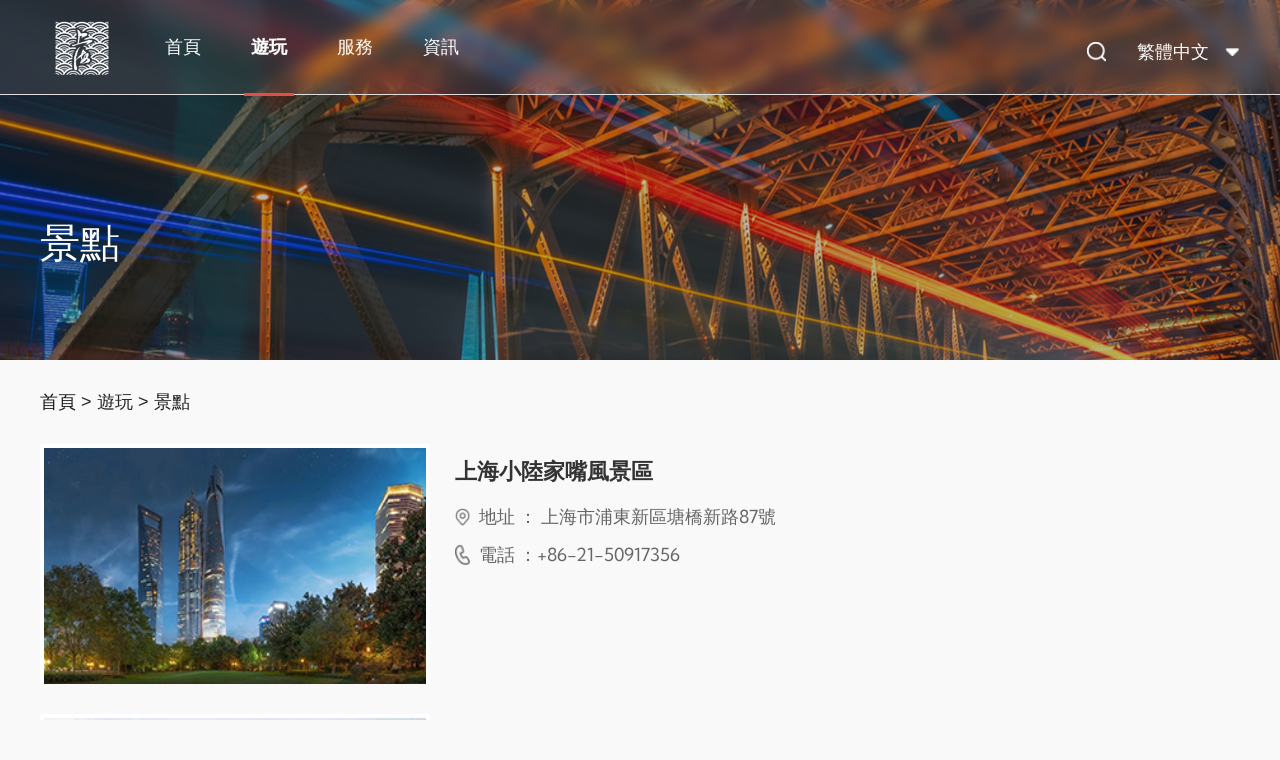

--- FILE ---
content_type: text/html
request_url: https://www.meet-in-shanghai.net/tc/attraction/
body_size: 52795
content:
<!DOCTYPE html>
<html lang="zh-CN">
<head>
    <meta charset="utf-8">
<meta http-equiv="X-UA-Compatible" content="IE=edge">
<meta name="viewport" content="width=device-width, initial-scale=1.0, minimum-scale=1.0, maximum-scale=1.0, user-scalable=no">
<meta name="renderer" content="webkit">
<link rel="icon" href="/static/favicon.ico" mce_href="/static/favicon.ico" type=”image/x-icon”>

            <title>上海旅游景点&amp;上海最佳景点-上海中国旅游官方网站</title>
        <meta  name="keywords" content="上海景点，上海旅游景点，上海的景点，上海最好的景点" >
        <meta  name="description" content="上海中国旅游官方网站，为您提供上海旅游的热门景点信息。" >
    <meta name="copyright" content="上海市文化和旅游局－上海市文旅推广网" />
    <meta name="generator" content="上海市文化和旅遊局" />

    <script>
    (function (w, d, s, l, i) {
    w[l] = w[l] || []; w[l].push({
        'gtm.start':
            new Date().getTime(), event: 'gtm.js'
    }); var f = d.getElementsByTagName(s)[0],
        j = d.createElement(s), dl = l != 'dataLayer' ? '&l=' + l : ''; j.async = true; j.src =
            'https://www.googletagmanager.com/gtm.js?id=' + i + dl; f.parentNode.insertBefore(j, f);
    })(window, document, 'script', 'dataLayer', 'GTM-MCSRFHV');</script>

<script async src="https://www.googletagmanager.com/gtag/js?id=GTM-MCSRFHV"></script>
<script>
    window.dataLayer = window.dataLayer || [];
    function gtag() { dataLayer.push(arguments); }
    gtag('js', new Date());
    gtag('config', 'GTM-MCSRFHV');
</script>
<!-- Matomo -->
<script>
    var _paq = window._paq = window._paq || [];
    /* tracker methods like "setCustomDimension" should be called before "trackPageView" */
    _paq.push(['trackPageView']);
    _paq.push(['enableLinkTracking']);
    (function () {
        var u = "//m.shanghaidaily.com/";
        _paq.push(['setTrackerUrl', u + 'matomo.php']);
        _paq.push(['setSiteId', '6']);
        var d = document, g = d.createElement('script'), s = d.getElementsByTagName('script')[0];
        g.async = true; g.src = u + 'matomo.js'; s.parentNode.insertBefore(g, s);
    })();
</script>
<!-- End Matomo Code -->

<script type='text/javascript'>
    !function (e, t, n, g, i) { e[i] = e[i] || function () { (e[i].q = e[i].q || []).push(arguments) }, n = t.createElement("script"), tag = t.getElementsByTagName("script")[0], n.async = 1, n.src = ('https:' == document.location.protocol ? 'https://' : 'http://') + g, tag.parentNode.insertBefore(n, tag) }(window, document, "script", "www.meet-in-shanghai.net/static/js/gio.js", "gio");
    gio('init', 'bc3cfe579c6c51a8', {});
    gio('send');

    var intervalId = window.setInterval(function () {
        if (window.vds) {
            clearInterval(intervalId); // 停止定时器
            clearTimeout(timeoutId); // 移除计时器
            gio('track', 'gioLoadSuccess');
            gtag('event', 'gioLoadSuccess', { 'value': '1' })
        }
    }, 1000);
    var timeoutId = window.setTimeout(function () {
        window.clearInterval(intervalId); // 停止定时器
        if (window.vds) {
            gio('track', 'gioLoadSuccess');
            gtag('event', 'gioLoadSuccess', { 'value': '1' });
        } else {
            gtag('event', 'gioLoadFail', { 'value': '0' });
        }
    }, 10000);

</script>
<style>
	@font-face {
		font-family: "Kumbh Sans ExtraBold";
		src: url("/static/fonts/KumbhSans-ExtraBold.ttf") format("truetype");
	}
	@font-face {
		font-family: "Kumbh Sans Regular";
		src: url("/static/fonts/KumbhSans-Regular.ttf") format("truetype");
	}

	@font-face {
		font-family: "Kumbh Sans SemiBold";
		src: url("/static/fonts/KumbhSans-SemiBold.ttf") format("truetype");
	}

	@font-face {
		font-family: "Kumbh Sans Medium";
		src: url("/static/fonts/KumbhSans-Medium.ttf") format("truetype");
	}

	.information_title h4 {
		font-family: Kumbh Sans ExtraBold;
	}
	.dream_right h4{
		font-family: Kumbh Sans ExtraBold;
	}
	.dream_t_left span {
		font-family: Kumbh Sans ExtraBold;
	}
	.dining_t_left span{
		font-family: Kumbh Sans ExtraBold;
	}
	.ugc_t_left span{
		font-family: Kumbh Sans ExtraBold;
	}
	.Journey_left h4 {
		font-family: Kumbh Sans ExtraBold;
	}
	.hotels_t_left span{
		font-family: Kumbh Sans ExtraBold;
	}
</style>
<script>
    if (window.screen.width > 1920) {
        document.write('<link rel="stylesheet" href="/static/css/index_1920.css">');
    }
    // 分辨率大于等于1680，大部分为1920的情况下，调用此css
    else if (window.screen.width >= 1680) {
        document.write('<link rel="stylesheet" href="/static/css/index_1920.css">');
    }
    // 分辨率在1600-1680的情况下，调用此css
    else if (window.screen.width >= 1600) {
        document.write('<link rel="stylesheet" href="/static/css/index_1600.css">');
    }
    // 分辨率在1280-1600的情况下，调用此css
    else if (window.screen.width >= 1280) {
        document.write('<link rel="stylesheet" href="/static/css/index_1280.css">');
    }
    //分辨率在1280以下的情况下，调用此css
    else {
        document.write('<link rel="stylesheet" href="/static/css/index_1080.css">');
    }
    //获取页面顶部被卷起来的高度
    function scrollTop() {
        return Math.max(
            //chrome
            document.body.scrollTop,
            //firefox/IE
            document.documentElement.scrollTop);
    }
    //获取页面文档的总高度
    function documentHeight() {
        //现代浏览器（IE9+和其他浏览器）和IE8的document.body.scrollHeight和document.documentElement.scrollHeight都可以
        return Math.max(document.body.scrollHeight, document.documentElement.scrollHeight);
    }
    function windowHeight() {
        return (document.compatMode == "CSS1Compat") ?
            document.documentElement.clientHeight :
            document.body.clientHeight;
    }
    function isScrollBottom() {
        return scrollTop() + windowHeight() >= (documentHeight() - 200);
    }
</script>
<link href="/static/css/bootstrap.min.css" rel="stylesheet">
<link href="/static/css/common.css" rel="stylesheet">
<link href="/static/css/common.lh.css" rel="stylesheet">
<link href="/static/css/index.css" rel="stylesheet">
<link rel="stylesheet" href="/static/css/reset.css">
<link rel="stylesheet" type="text/css" href="/static/css/swiper.min.css">
<script src="/static/js/jquery.min.js"></script>
<script src="/static/js/bootstrap.min.js"></script>
<script src="/static/js/config.js"></script>
    <link rel="stylesheet" href="/static/layui/css/layui.css">
    <style>
        span.text_11 {
            font-weight: 700;
        }

        span.text_18_1 {
            font-weight: 700;
        }
    </style>
</head>

<body>
    <noscript>
    <iframe src="https://www.googletagmanager.com/ns.html?id=GTM-MCSRFHV" height="0" width="0" style="display:none;visibility:hidden"></iframe>
</noscript>
    <!-- pc端整站通用的头部及导航条 -->
<div class="pc_header">
	<div id="header">
        <nav class="navbar navbar-default navbar-fixed-top sy_banners picture_banner">
            <div class="container">
                <div class="navheader">
                    <div class="navbar-header col-sm-1">
                        <a class="navbar-brand" style="padding:0 0 0 15px;">
                            <img alt="Brand" style="max-width:130px;" src="/static/images/SketchPng1b9747aecd7e7b683b1bc74f8bbe7100e75846d30731b06aa3e6d7422ea518a9.png"></a>
                    </div>
                    <div class="collapse navbar-collapse col-sm-7" id="">
                        <ul class="nav navbar-nav navbar-right" id="top-menus-id">
                            <li data="0" class="dropdown">
                                <a onclick="clickHref(this,false)" class="tag" url="/tc/">首頁</a>
                                <p class="line-top hidden-xs"></p>
                            </li>
                            <li data="1" class="dropdown">
                                <a onclick="clickHref(this,true)" class="tag" data="024f74da45964dd2ba54f8b7afac1cd9">遊玩</a>
                                <p class="line-top hidden-xs"></p>
                                <div class="dropdown_menu">
                                    <a onclick="clickHref(this,false)" data="81fb0204dac14473b3199f7f6629d336" url="/tc/food/">美食</a><a onclick="clickHref(this,false)" data="d5dbde3f9f8245566567e2fbd8a67ae21" url="/tc/news/">社媒精選</a><a onclick="clickHref(this,false)" data="8c53a4ecbbbb4c28826f7bddc9b3abb6" url="/tc/venues/">場館</a><a onclick="clickHref(this,false)" data="9c718e02359c4b968a059d5391fd6285" url="/tc/boutique-hotels/">酒店</a><a onclick="clickHref(this,false)" data="65521770f62543648bdb0ea24174fb7f" url="/tc/shopping/">購物</a><a onclick="clickHref(this,false)" data="b58e27e509bb483795e18f97535287c9" url="/tc/attraction/">景點</a><a onclick="clickHref(this,false)" data="d324c5bc48e1475d88c6d9b355a3dba8" url="/tc/guide/">旅遊攻略</a>
                                </div>
                            </li>
                            <li data="2" class="dropdown">
                                <a onclick="clickHref(this,true)" class="tag" data="0d7b24b41aea4b0185d9a8d0483b6398">服務</a>
                                <p class="line-top hidden-xs"></p>
                                <div class="dropdown_menu">
                                    <a onclick="clickHref(this,false)" data="62ea825650734f568f14ec011404aa7c" url="/tc/visa/">旅遊簽證</a><a onclick="clickHref(this,false)" data="ed838aa83371494a8008845da378845f" url="/tc/traffic/">交通</a><a onclick="clickHref(this,false)" data="d5dbde3f9f8245566567e2fbd8a67ae23" url="/tc/tips/">小提示</a><a onclick="clickHref(this,false)" data="d5dbde3f9f824cddb67e2fbd8a67ae20" url="/tc/consumption/">消費購物</a>
                                </div>
                            </li>
                            <li data="3" class="dropdown">
                                <a onclick="clickHref(this,true)" class="tag" data="6b79449b81ac44c392f1b3a32b9c696c">資訊</a>
                                <p class="line-top hidden-xs"></p>
                                <div class="dropdown_menu">
                                    <a onclick="clickHref(this,false)" data="c660a1e70d404d70a9ba6c570e25fd9a" url="/tc/news/">新聞</a><a onclick="clickHref(this,false)" data="8013062f5a70479698680d5afeb72e38" url="/tc/specials/">專題</a><a onclick="clickHref(this,false)" data="6033bf10ab744ef1859c4a061a53d4fe" url="/tc/video/">視頻</a><a onclick="clickHref(this,false)" data="5cb3d62f92ba43038c9d30beae1c1338" url="/tc/news/">圖片</a>
                                </div>
                            </li>
                        </ul>
                    </div>

                    <div class="nav_right col-sm-3">
                        <div class="s_sousou">
                            <div class="search_icon"></div>
                        </div>
                        <div class="px_yy">
                            <div class="Language_yy">
                                <span style="cursor: pointer;" class="xlk_img">繁體中文</span>
                                <img src="/static/images/SketchPngb4b542d2164a37b2c978de2ab4bd7a7b6ebf3cc0e98468c8cc1c4603533bcb9e.png" class="xlk_img" style="height: 8px;cursor: pointer;">
                                <div class="xlk_lan" style="cursor: pointer;">
                                    <ul>
                                        <li>
                                            <a href="/cn/">中文</a>
                                        </li>
                                    </ul>
                                    <ul>
                                        <li>
                                            <a href="/en/">English</a>
                                        </li>
                                    </ul>
                                    <ul>
                                        <li>
                                            <a href="/jpn/">日本語</a>
                                        </li>
                                    </ul>
                                    <ul>
                                        <li>
                                            <a href="/kr/">한국어</a>
                                        </li>
                                    </ul>
                                    <ul>
                                        <li>
                                            <a href="/de/">Deutsch</a>
                                        </li>
                                    </ul>
                                    <ul>
                                        <li>
                                            <a href="/es/">Español</a>
                                        </li>
                                    </ul>
                                    <ul>
                                        <li>
                                            <a href="/tc/">繁體中文</a>
                                        </li>
                                    </ul>
                                    <ul>
                                        <li>
                                            <a href="/fr/">Français</a>
                                        </li>
                                    </ul>
                                    <ul>
                                        <li>
                                            <a href="/rus/">Pусскийязык</a>
                                        </li>
                                    </ul>
                                    <ul>
                                        <li>
                                            <a href="/ita/">Italiano</a>
                                        </li>
                                    </ul>
                                    <ul>
                                        <li>
                                            <a href="/my/">Bahasa Malaysia</a>
                                        </li>
                                    </ul>
                                    <ul>
                                        <li>
                                            <a href="/id/">Bahasa Indonesia</a>
                                        </li>
                                    </ul>
                                    <ul>
                                        <li>
                                            <a href="/th/">ภาษาไทย</a>
                                        </li>
                                    </ul>
                                    <ul>
                                        <li>
                                            <a href="/xa/">العربية</a>
                                        </li>
                                    </ul>
                                </div>
                            </div>
                        </div>

                    </div>
                </div>
            </div>
        </nav>
        <script>
            $(function () {

                $('#top-menus-id li').mouseover(function(){
                    let lis = $('#top-menus-id li')
                    let current = window.localStorage.getItem('current-menus');
                    if(!current){
                        current = 0;
                    }
                    for (let i = 0; i < lis.length ; i++) {
                        if(current != i){
                            $(lis[i]).removeClass('active')
                        }
                    }
                    $(this).addClass('active')
                })

                $('#top-menus-id li').mouseout(function(){
                    let lis = $('#top-menus-id li')
                    let current = window.localStorage.getItem('current-menus');
                    if(!current){
                        current = 0;
                    }
                    let data = $(this).attr('data');
                    for (let i = 0; i < lis.length ; i++) {
                        if(current != i && data == i){
                            $(this).removeClass('active')
                        }
                    }

                })

                let _current = window.localStorage.getItem('current-menus');
                if(!_current){
                    _current = 0;
                }
                let _lis = $('#top-menus-id li')
                for (let i = 0; i < _lis.length ; i++) {
                    if(_current == i){
                        $(_lis[i]).addClass('active')
                    }
                }
            })
        </script>
    </div>
</div>
<!-- mobile端通用的头部及导航条 -->
<div class="mobile_header">
    <div id="header">
        <nav class="navbar navbar-default navbar-fixed-top">
            <div class="container">
                <div class="navheader">
                    <div class="navbar-header col-sm-1">
                        <div class="bjjt_1">
                            <a class="navbar-brand" style="padding:0 0 0 15px;" href="/tc/"><img alt="Brand" style="max-width:130px;width: 30px;" src="/static/images/SketchPng1b9747aecd7e7b683b1bc74f8bbe7100e75846d30731b06aa3e6d7422ea518a9.png"></a>
                        </div>
                        <div class="yuyan_1">
                            <div style="display: inline-block;">
                                <span class="xlk_img">繁體中文</span>
                            </div>

                            <div class="Language_yy">
                                <img src="/static/images/SketchPng2e1fffc05c77dbeb9f45c40713829887688433819a34532369e1108431ace276.png" class="xlk_img">
                                <div class="xlk_lan">
                                    <ul>
                                        <li>
                                            <a href="/cn/">中文</a>
                                        </li>
                                        <li>
                                            <a href="/en/">English</a>
                                        </li>
                                        <li>
                                            <a href="/jpn/">日本語</a>
                                        </li>
                                        <li>
                                            <a href="/kr/">한국어</a>
                                        </li>
                                        <li>
                                            <a href="/de/">Deutsch</a>
                                        </li>
                                        <li>
                                            <a href="/es/">Español</a>
                                        </li>
                                        <li>
                                            <a href="/tc/">繁體中文</a>
                                        </li>
                                        <li>
                                            <a href="/fr/">Français</a>
                                        </li>
                                        <li>
                                            <a href="/rus/">Pусскийязык</a>
                                        </li>
                                        <li>
                                            <a href="/ita/">Italiano</a>
                                        </li>
                                        <li>
                                            <a href="/my/">Bahasa Malaysia</a>
                                        </li>
                                        <li>
                                            <a href="/id/">Bahasa Indonesia</a>
                                        </li>
                                        <li>
                                            <a href="/th/">ภาษาไทย</a>
                                        </li>
                                        <li>
                                            <a href="/xa/">العربية</a>
                                        </li>
                                    </ul>
                                </div>
                            </div>
                        </div>

                        <div class="hdMenu"></div>
                    </div>

                    <div class="collapse navbar-collapse col-sm-8" id="bs-example-navbar-collapse-1">
                        <ul class="nav navbar-nav navbar-right">

                            <li>
                                <div class="x_title">
                                    <p><a href="/tc/index.html">首頁</a></p>
                                    <p class="mb_line-top"></p>
                                </div>
                            </li>

                            <li class="active">

                                <div class="x_title">
                                    <p>遊玩</p>
                                    <p class="mb_line-top"></p>
                                </div>
                                <ul class="znav">
                                    <li style="display: grid;"> <a onclick="clickHref(this,false)" data="81fb0204dac14473b3199f7f6629d336" url="/tc/food/">美食</a><a onclick="clickHref(this,false)" data="d5dbde3f9f8245566567e2fbd8a67ae21" url="/tc/news/">社媒精選</a><a onclick="clickHref(this,false)" data="8c53a4ecbbbb4c28826f7bddc9b3abb6" url="/tc/venues/">場館</a><a onclick="clickHref(this,false)" data="9c718e02359c4b968a059d5391fd6285" url="/tc/boutique-hotels/">酒店</a><a onclick="clickHref(this,false)" data="65521770f62543648bdb0ea24174fb7f" url="/tc/shopping/">購物</a><a onclick="clickHref(this,false)" data="b58e27e509bb483795e18f97535287c9" url="/tc/attraction/">景點</a><a onclick="clickHref(this,false)" data="d324c5bc48e1475d88c6d9b355a3dba8" url="/tc/guide/">旅遊攻略</a></li>
                                </ul>

                            </li>

                            <li class="active">

                                <div class="x_title">
                                    <p>服務</p>
                                    <p class="mb_line-top"></p>
                                </div>
                                <ul class="znav">
                                    <li style="display: grid;"> <a onclick="clickHref(this,false)" data="62ea825650734f568f14ec011404aa7c" url="/tc/visa/">旅遊簽證</a><a onclick="clickHref(this,false)" data="ed838aa83371494a8008845da378845f" url="/tc/traffic/">交通</a><a onclick="clickHref(this,false)" data="d5dbde3f9f8245566567e2fbd8a67ae23" url="/tc/tips/">小提示</a><a onclick="clickHref(this,false)" data="d5dbde3f9f824cddb67e2fbd8a67ae20" url="/tc/consumption/">消費購物</a></li>
                                </ul>

                            </li>

                            <li class="active">

                                <div class="x_title">
                                    <p>資訊</p>
                                    <p class="mb_line-top"></p>
                                </div>
                                <ul class="znav">
                                    <li style="display: grid;"> <a onclick="clickHref(this,false)" data="c660a1e70d404d70a9ba6c570e25fd9a" url="/tc/news/">新聞</a><a onclick="clickHref(this,false)" data="8013062f5a70479698680d5afeb72e38" url="/tc/specials/">專題</a><a onclick="clickHref(this,false)" data="6033bf10ab744ef1859c4a061a53d4fe" url="/tc/video/">視頻</a><a onclick="clickHref(this,false)" data="5cb3d62f92ba43038c9d30beae1c1338" url="/tc/news/">圖片</a></li>
                                </ul>

                            </li>
                        </ul>
                    </div>
                    <div class="s_sousou">
                        <div class="search_icon"></div>
                    </div>

                </div>
            </div>
        </nav>
    </div>
    <script>

        function clickHref(event,jump){
            if(jump){
                return false;
            }else {
                let lang = 'tc'

                let li = $(event).closest("li");
                let index = $(li).attr('data');
                window.localStorage.setItem('current-menus',index);
                let data = $(event).attr('url');
                let uuid = $(event).attr('data');

                if(uuid === 'd5dbde3f9f8245566567e2fbd8a67ae21'){
                    window.location.href = '/' + lang + '/#ugc';
                }else if(uuid === '5cb3d62f92ba43038c9d30beae1c1338'){
                    window.location.href = '/' + lang + '/img/';
                }else {
                    window.location.href = data;
                }

            }
        }

        $(function () {
            $("body").on("click",".x_title",function(){
                $(this).next().slideDown();
                $(this).parent().siblings().children("ul").slideUp();
                /*$(this).parent().siblings().children(".x_title").addClass("active");*/
            });
            var selected = $(".x_title");
            selected.click(function () {
                var $this = $(this);
                selected.removeClass("mb_active");
                $this.addClass("mb_active");
            });
        })
    </script>
</div>
<div class="mask"></div>
	
	<div class="background_top column_banner">
		<!-- 电脑banner图 -->
		<div class="pc_banner">
			<div class="box_4 flex-col">
				<div class="text-wrapper_3 flex-col">
					<div class="container">
						<div class="row">
							<div class="text_flex">
								<span class="text_7">景點</span>
							</div>
						</div>
					</div>
				</div>
			</div>
		</div>
		<!-- 电脑banner图 -->
	</div>

    <!-- 手机全屏轮播图 -->
    <div class="mobile_banner">
        <div id="carousel-example-generic" class="carousel slide my-slide" data-ride="carousel">
            <div class="carousel-inner" role="listbox">
                <div class="item active">
                    <a target="_blank" href="">
                        <img src="/static/picture/dining_mobile.png">
                        <div class="text_flex_sj">
                            <span class="text_7_sjtext">景點</span>
                        </div>
                    </a>
                </div>
            </div>
        </div>
    </div>
    <!-- 手机全屏轮播图 -->
    
    <!-- 文章内容 -->
    <div class="container navigation_ny">
        <div class="row">
            <div class="col-sm-12">
                <ol class="breadcrumb" style="margin-top: 20px; margin-bottom: 20px;font-size: 18px;">
                    <li><a></a><a href="/tc/">首頁</a> &gt; 遊玩 &gt; <a href="/tc/attraction/">景點</a>  </li>
                </ol>
            </div>
        </div>
    </div>

    <div class="main-container" id="old-view">
        <div class="container">
            <div class="row main-container-row">
                <div class="col-xs-12 col-sm-12 usinfo-article column-xs">
                    <div class="article-content column-pc1 dining-pc">
                        <div class="article-column padding_1" id="myList">

                        </div>
                    </div>
                </div>
                <div style="clear:both"></div>

            </div>
        </div>
    </div>

    <!--搜索页面-->
    <div class="search_zong sy_search">
    <div id="search-dom" class="container pb" style="width: 970px;">
        <div class="row">
            <div class="navheader search_ss">
                <div class="navbar-header col-sm-1">
                    <div class="bjjt_1">
                        <a class="navbar-brand" style="padding:0 0 0 15px;" href="javascript:history.back(-1)"><img alt="Brand" style="max-width:130px;" src="/static/images/jjt.png"></a>
                    </div>
                    <div class="hdMenu search_menu"></div>
                </div>
                <div class="s_sousou" id="ser_ss">
                    <div class="search_icon search_xlss"></div>
                </div>
            </div>
            <div class="search_top">
                <div class="search_type col-xs-12 col-sm-12">
                    <div class="demo-box">
                        <table class="demo-table">
                            <tr>
                                <td class="t_left col-sm-1">名称</td>
                                <td class="t_right col-sm-11">
                                    <input id="search-name" type="text" value="" name="name">
                                </td>
                            </tr>
                        </table>
                        <div class="sousuo col-sm-12">
                            <input type="hidden" id="search-lang" value="tc">
                            <input type="hidden" id="search-mid" value="">
                            <a id="search">搜索</a>
                        </div>
                    </div>
                </div>
                <div style="clear:both"></div>
            </div>
            <div class="search_t col-sm-12 col-xs-12" style="margin-top: 36px;">
                <ul>
                    <li data="146" class="col-xs-4 col-sm-2 current">
                        <a>美食</a>
                        <p class="search_hx"></p>
                    </li>
                    <li data="186" class="col-xs-4 col-sm-2">
                        <a>場地</a>
                        <p class="search_hx"></p>
                    </li>
                    <li data="196" class="col-xs-4 col-sm-2">
                        <a>旅館</a>
                        <p class="search_hx"></p>
                    </li>
                    <li data="290" class="col-xs-4 col-sm-2">
                        <a>購物</a>
                        <p class="search_hx"></p>
                    </li>
                    <li data="328" class="col-xs-4 col-sm-2">
                        <a>景點</a>
                        <p class="search_hx"></p>
                    </li>
                    <li data="105" class="col-xs-4 col-sm-2">
                        <a>新聞</a>
                        <p class="search_hx"></p>
                    </li>
                </ul>
            </div>

            <div class="search_botom col-sm-12">
				<!-- 加载状态元素 -->
				<div class="loading-container" id="loading">
					<div class="spinner-parent">
						<div class="spinner"></div>
						<div class="loading-text">正在加載數據，請稍候...</div>
					</div>
				</div>
                <h4 class="s_amount" style="display: none;">
                    結果：<span id="result-total-id"></span>
                </h4>
                <div class="main-container">
                    <div class="container pb" style="width: 970px;">
                        <div class="row main-container-row">
                            <div class="col-xs-12 col-sm-12 search_xs">
                                <div class="article-content column-pc1 dining-pc" id="search-content-id">
                                    <div class="article-column padding_1" id="search-list-id">

                                    </div>

                                    <div class="article-column padding_1" style="cursor: pointer;" id="search-list-id1">

                                    </div>

                                </div>
                            </div>
                            <div style="clear:both"></div>

                        </div>
                    </div>
                </div>

            </div>

        </div>
        <script>
            let spage = 1;
            let sloaded = false;
            let tabObject = {
				'146': {
					id: '146',
					searchKey: '',
					current: 0,
					total: 0,
					sloaded: false,
					values: []
				},
				'186': {
					id: '186',
					searchKey: '',
					current: 0,
					total: 0,
					sloaded: false,
					values: []
				},
				'196': {
					id: '196',
					searchKey: '',
					current: 0,
					total: 0,
					sloaded: false,
					values: []
				},
				'290': {
					id: '290',
					searchKey: '',
					current: 0,
					total: 0,
					sloaded: false,
					values: []
				},
				'328': {
					id: '328',
					searchKey: '',
					current: 0,
					total: 0,
					sloaded: false,
					values: []
				},
				'105': {
					id: '105',
					searchKey: '',
					current: 0,
					total: 0,
					sloaded: false,
					values: []
				}
				
            }

            function querySearchPage(page) {
                let searchKey = $("#search-name").val()
                let subjectId = $(".current").attr('data');
                let siteCode = $("#search-lang").val();//siteCode
                let siteId = 5;
                if (!searchKey) {
                    return;
                }
				// 显示加载
				$("#loading").show();
                let url = api_baseUrl + '/api/place/public/page';
                if (subjectId == "105") {
                    url = api_baseUrl + '/api/public/news/search';
                }
                var data;
                if (subjectId == "105") {//新闻
                    data = {
                        searchKey: searchKey,
                        siteId: siteId,
                        current: spage,
                        subjectId: subjectId
                    }
                } else if (subjectId == "196") {//酒店
                    data = {
                        searchKey: searchKey,
                        siteCode: siteCode,
                        subjectParentId: subjectId,
                        current: spage,
                        sortName: "ID", order: "desc"
                    }
                } else {
                    data = {
                        searchKey: searchKey,
                        siteCode: siteCode,
                        subjectId: subjectId,
                        current: spage,
                        sortName: "ID", order: "desc"
                    }
                }
                $.ajax({
                    type: 'GET',
                    url: url,
                    data: data,
                    dataType: 'json',
                    success: function (res) {
                        // 赋值给对应对象
                        tabObject[subjectId].searchKey = searchKey
                        tabObject[subjectId].total = res.data.total
                        tabObject[subjectId].current = res.data.current
                        tabObject[subjectId].pages = res.data.pages
                        $(".s_amount").show();
                        $("#result-total-id").html(res.data.total);
                        
                        for (let i = 0; i < res.data.records.length; i++) {
                            let item = res.data.records[i];
                            if (subjectId != 105) {
                                let _content = '';
                                _content += '<div class="media our-column-item" style="cursor: pointer" data="' + '/' + item.subjectCode + '/' + item.subjectCode + '/' + item.translatorFile + '">';
                                _content += '	<div class="media-left col-sm-4 col-xs-12">';
                                _content += '		<a class="thumbnail">';
                                _content += '			<img class="media-object col-image" src="' + item.thumbnailPic + '">';
                                _content += '		</a>';
                                _content += '	</div>';
                                _content += '	<div class="media-body-1 col-sm-8 col-xs-12">';
                                _content += '		<a ><h4>' + item.title + '</h4></a>';
                                _content += '		<div class="dynamic-li">';
                                _content += '			<div class="dynamic_location">';
                                _content += '				<img src="../../static/images/SketchPng433e39731a7cc016c57593be1cfc039923a7ff0e90da69edf7f7f93a2f2efc5d.png">';
                                _content += '				Address ： ' + (item.address);
                                _content += '			</div>';
                                _content += '			<div class="dynamic_phone">';
                                _content += '				<img src="../../static/images/SketchPng02f1e4b456304151f709eccb88d0242e38f2e29b91012d1c6af942a46d723991.png">';
                                _content += '				Telephone ：' + item.placePhone;
                                _content += '			</div>';
                                _content += '		</div>';
                                _content += '		<div class="dynamic-li-bq">';
                                _content += '			<ul>';
                                if (!isBlank(item.label)) {
                                    let tags = item.label.split(",");
                                    for (let j = 0; j < tags.length; j++) {
                                        let tag = tags[j]
                                        _content += '				<li><a>' + tag + '</a></li>';
                                    }
                                }
                                _content += '			</ul>';
                                _content += '		</div>';
                                _content += '	</div>';
                                _content += '</div>';
                                $("#search-list-id").append(_content);
								// 赋值给对应对象
                                tabObject[subjectId].values.push(_content);
                            } else {
                                let _content = '';
                                _content += '<div class="media our-column-item" data="' + '/' + item.siteCode + item.link + '">';
                                _content += '	<div class="media-left col-sm-4 col-xs-12">';
                                _content += '		<a class="thumbnail">';
                                _content += '			<img class="media-object col-image " src="' + item.headPic + '">';
                                _content += '		</a>';
                                _content += '	</div>';
                                _content += '	<div class="media-body-1 col-sm-8 col-xs-12">';
                                _content += '		<a><h4>' + item.title + '</h4></a>';
                                _content += '		<div class="dynamic-li">';
                                _content += '			<div class="dynamic_location">';
                                _content += '				<p>' + (isBlank(item.summary) ? "" : item.summary) + '</p>';
                                _content += '			</div>';
                                _content += '			<div class="dynamic_phone" >';
                                _content += '				<img src="../../static/images/time.png"><span>' + item.startTime.substr(0, 10) + '</span>';
                                _content += '			</div>';
                                _content += '		</div>';
                                _content += '	</div>';
                                _content += '</div>';
                                $("#search-list-id1").append(_content);
								// 赋值给对应对象
                                tabObject[subjectId].values.push(_content);
                            }
                            $(".our-column-item").on('click', function () {
                                let data = $(this).attr('data')
                                window.location.href = data
                            })
                        }
                        if (spage < res.data.pages) {
							tabObject[subjectId].sloaded = true
                            // sloaded = true;
                        }
                        
						// 隐藏加载
                        $("#loading").hide();
                    }
                });
            }



            $(function () {
                // tab 切换
                $(".search_t ul li").on('click', function () {
                    // $("#search-list-id").empty();
                    // $("#search-list-id1").empty();
                    $(".search_t ul li").removeClass('current');
                    $(this).addClass('current')
                    $("#search-list-id").empty();
                    $("#search-list-id1").empty();
                    $(".page-search").empty();
                    $(".s_amount").hide();
                    let searchKey = $("#search-name").val()
                    let subjectId = $(".current").attr('data');
                    if (tabObject[subjectId].current == 0 || tabObject[subjectId].searchKey != searchKey) {
						// 初始化参数
						tabObject[subjectId].searchKey = ''
						tabObject[subjectId].current = 0
						tabObject[subjectId].total = 0
						tabObject[subjectId].sloaded = false
						tabObject[subjectId].values = []
						spage = 1;
						querySearchPage(spage);
                    }else {
						// 从对应tab对象获取数据赋值到全局变量
						spage = tabObject[subjectId].current
						total = tabObject[subjectId].total
						sloaded = tabObject[subjectId].sloaded
						let items = tabObject[subjectId].values
                        $(".s_amount").show();
						$("#result-total-id").html(total);
						$.each(items, function(index, value) {
							// 创建新的列表项并添加到列表
							if(subjectId == '105') {
								$("#search-list-id1").append(value);
							}else {
								$("#search-list-id").append(value);
							}
							$(".our-column-item").on('click', function () {
								let data = $(this).attr('data')
								window.location.href = data
							})
						});
                    }
                })

                //搜索
                $("#search").on('click', function () {
                    $("#search-list-id").empty();
                    $("#search-list-id1").empty();
                  
                    let subjectId = $(".current").attr('data');
					// 初始化参数
					tabObject[subjectId].searchKey = ''
					tabObject[subjectId].current = 0
					tabObject[subjectId].total = 0
					tabObject[subjectId].sloaded = false
					tabObject[subjectId].values = []
                  
                    spage = 1;
                    querySearchPage(spage);
                })


                $('.search_zong').scroll(function (e) {
                    let subjectId = $(".current").attr('data');
                    if(!tabObject[subjectId].sloaded) return
                    let type = $(".current").attr('data');

                    let height = (type != '105' ? $("#search-list-id").innerHeight() : $("#search-list-id1").innerHeight());
                    if (($('.search_zong').scrollTop() + 460) > height && tabObject[subjectId].sloaded) {
                        tabObject[subjectId].sloaded = false
                        spage++;
                        querySearchPage(spage)
                    }

                    if ($(this).scrollTop() > 100) {
                        $('.back-to-top').fadeIn();
                    } else {
                        $('.back-to-top').fadeOut();
                    }

                });

                // 平滑滚动到顶部
                $('.back-to-top').click(function () {
                    $('.search_zong').animate({ scrollTop: 0 }, 'slow');
                    return false;
                });

            })

        </script>
        <style>
			/* 加载状态容器 */
			.search_botom .loading-container {
				display: none; /* 默认隐藏 */
				position: fixed;
				top: 0;
				left: 0;
				width: 100%;
				height: 100%;
				background-color: rgba(0, 0, 0, 0.5);
				z-index: 1000;
				align-items: center;
				justify-content: center;
				flex-direction: column;
			}
			
			.search_botom .spinner-parent {
				display: flex;
				text-align: center;
				align-items: center;
				justify-content: center;
				height: 100%;
			}
			
			/* 加载动画 */
			.search_botom .spinner {
				width: 50px;
				height: 50px;
				border: 5px solid rgba(255, 255, 255, 0.3);
				border-radius: 50%;
				border-top-color: white;
				animation: spin 1s ease-in-out infinite;
				margin-bottom: 20px;
			}
			
			/* 加载文本 */
			.search_botom .loading-text {
				color: white;
				font-size: 18px;
				text-align: center;
				position: absolute;
				padding-top: 5%;
			}
			
			/* 旋转动画 */
			@keyframes spin {
				to { transform: rotate(360deg); }
			}
		</style>
    </div>
    <!--返回顶部-->
    <a href="#" class="btn btn-primary btn-lg back-to-top" role="button" style="display:none;">
        <span class="glyphicon glyphicon-chevron-up"></span>
    </a>
</div>

    <!--引入页脚-->
    <!--引入页脚-->
<div id="footer">

    <div class="foot_top">
        <div class="container">
            <div class="row">
                <div class="col-xs-2 col-sm-1 footer-item ewm">
                    <div class="footer-list">
                        <img class="image_2" referrerpolicy="no-referrer" src="/static/images/SketchPng0c1358ffed574b5c21c83d4149b6d4901109e36478392e2b82c4668efb692432.png">
                    </div>
                </div>
                <div class="col-xs-10 col-sm-3 footer-item">
                    <div class="footer-list">
                        <ul>
                            <li class="col-xs-3 col-sm-4 footnav"><a style="font-size:15px" href="/tc/about/">關於我們</a></li>
                            <li class="col-xs-3 col-sm-4 footnav"><a style="font-size:15px" href="/tc/links/">链接</a></li>
                            <li class="col-xs-3 col-sm-4 footnav"><a style="font-size:15px" href="/tc/contact/">聯繫我們</a></li>
                        </ul>
                    </div>
                </div>

                <div class="col-xs-12 col-sm-8 footer-item qcode">
                    <div class="col-xs-5 col-sm-10 footer-list foot_qcode">
                        <ul>
                            <li class="col-xs-4 col-sm-2 footnavqcode"><img src="/static/images/qcode_1.png"></li>
                            <li class="col-xs-4 col-sm-2 footnavqcode"><img src="/static/images/qcode_2.png"></li>
                            <li class="col-xs-4 col-sm-2 footnavqcode"><img src="/static/images/qcode_3.jpg"></li>
                            <li class="col-xs-4 col-sm-2 footnavqcode"><img src="/static/images/qr_code4.png"></li>
                            <li class="col-xs-4 col-sm-2 footnavqcode"><img src="/static/images/qr_code5.png"></li>
                            <li class="col-xs-4 col-sm-2 footnavqcode"><img src="/static/images/qr_code7.png"></li>
                        </ul>
                    </div>

                    <div class="col-xs-3 col-sm-2 footer-item lans">
                        <span class="foot_lans xlk_img_1" style="/*margin-top: 26px;float: left;*/">繁體中文</span>
                        <img class="img-xiala xlk_img_1" style="/*margin-top: 26px;float: left;*/ transform: translateY(6px)" src="/static/images/SketchPnga4116e24326d8b0e5255969e27b619bd459423c0aa4e2c60cd08dc062f7d6355.png">

                        <div class="xlk_lan_1" style="min-width: 140px; transform: translateX(-50%);opacity:1">
                            <ul class="ul-menu" style="min-width: 140px;">
                                <li>
                                    <a href="/cn/">中文</a>
                                </li>
                                <li>
                                    <a href="/en/">English</a>
                                </li>
                                <li>
                                    <a href="/jpn/">日本語</a>
                                </li>
                                <li>
                                    <a href="/kr/">한국어</a>
                                </li>
                                <li>
                                    <a href="/de/">Deutsch</a>
                                </li>
                                <li>
                                    <a href="/es/">Español</a>
                                </li>
                                <li>
                                    <a href="/tc/">繁體中文</a>
                                </li>
                                <li>
                                    <a href="/fr/">Français</a>
                                </li>
                                <li>
                                    <a href="/rus/">Pусскийязык</a>
                                </li>
                                <li>
                                    <a href="/ita/">Italiano</a>
                                </li>
                                <li>
                                    <a href="/my/">Bahasa Malaysia</a>
                                </li>
                                <li>
                                    <a href="/id/">Bahasa Indonesia</a>
                                </li>
                                <li>
                                    <a href="/th/">ภาษาไทย</a>
                                </li>
                                <li>
                                    <a href="/xa/">العربية</a>
                                </li>
                            </ul>
                        </div>
                    </div>
                </div>
                <div class="clearfix"></div>
            </div>
        </div>
    </div>


    <div class="foot_bottom">
        <div class="container">
            <div class="row">
                <p>版权所有©2005-2025 上海市文化旅游行政管理局</p>
                <p><a href="https://beian.miit.gov.cn/" target="_blank" style="color: #fff">沪ICP备2021008068号-1</a></p>
            </div>
        </div>
    </div>
</div>

    <!--公共JS-->
    <script src="/static/js/index_slick.js"></script>
<script src="/static/js/index.js"></script>
<script src="/static/js/footyy.js"></script>
<script type="text/javascript" src="/static/js/swiper.min.js"></script>
<script type="text/javascript" src="/static/js/swp.js"></script>
<script type="text/javascript" src="/static/js/menus.js"></script>
<script type="text/javascript" src="/static/js/public.js"></script>
<script src="/static/js/clickCount.js"></script>
    <script src="/static/layui/layui.js"></script>
    <script type="text/javascript">
        var CurrentPage = 1;
        var PageCount = 1;
        var category = "webPlace";
        var v = 1765949524919;//随机数
        var templateItem =
            `<div class="media our-column-item" style="cursor: pointer" data="/$siteCode$/$subjectCode$/$translatorFile$/">
                    <div class="media-left col-sm-4 col-xs-12">
                        <a class="thumbnail">
                            <img class="media-object col-image" src="$thumbnailPic$">
                        </a>
                    </div>
                    <div class="media-body-1 col-sm-8 col-xs-12">
                        <a><h4>$name$</h4></a>
                        <div class="dynamic-li">
                            <div class="dynamic_location">
                                <img src="../../static/images/SketchPng433e39731a7cc016c57593be1cfc039923a7ff0e90da69edf7f7f93a2f2efc5d.png">
                                地址 ： $address$
                            </div>
                            <div class="dynamic_phone">
                                <img src="../../static/images/SketchPng02f1e4b456304151f709eccb88d0242e38f2e29b91012d1c6af942a46d723991.png">
                                電話 ：$placePhone$
                            </div>
                        </div>
                        <div class="dynamic-li-bq">
                            <ul>
                                $label$
                            </ul>
                        </div>
                    </div>
                </div>`;
    </script>
    <script src="/static/js/splitpage4.js"></script>
    <script type="text/javascript">
      	window.localStorage.setItem('current-menus', 1);
        $(function () {
            $("#myList").on('click', ".our-column-item", function () {
                window.location.href = $(this).attr('data');
            });
            spiltmethod(CurrentPage, PageCount);
            clickNews(10, 3, 328);
        })
    </script>
</body>
</html>

--- FILE ---
content_type: text/css
request_url: https://www.meet-in-shanghai.net/static/css/common.css
body_size: 114091
content:
/**********  所有页面都要共用的样式  **********/
/*自定义基础通用样式*/
body {
    background: #f8f8f8;
}

h1, h2, h4, h5, h6, .h1, .h2, .h4, .h5, .h6 {
    font-weight: 300;
}

h1 small, h2 small, h3 small, h4 small, h5 small, h6 small, .h1 small, .h2 small, .h3 small, .h4 small, .h5 small, .h6 small, h1 .small, h2 .small, h3 .small, h4 .small, h5 .small, h6 .small, .h1 .small, .h2 .small, .h3 .small, .h4 .small, .h5 .small, .h6 .small {
    font-weight: 300;
}

a:visited {
    text-decoration: none;
}

a:focus {
    outline: none;
    text-decoration: none;
}

/*所有按钮加渐变动画*/
.btn {
    -webkit-transition: all 0.225s ease-in-out;
    -moz-transition: all 0.225s ease-in-out;
    -o-transition: all 0.225s ease-in-out;
    transition: all 0.225s ease-in-out;
}

/*所有按钮加渐变动画*/

/*幽灵按钮*/
.btn-outline-inverse {
    color: #fff;
    background: transparent;
    border-color: #fff;
}

.btn-outline-inverse:hover {
    color: #0ba1e4;
    text-shadow: none;
    background-color: #fff;
}

.btn-outline-blue {
    color: #0ba1e4;
    background: transparent;
    border-color: #0ba1e4;
}

.btn-outline-blue:hover {
    color: #fff;
    text-shadow: none;
    background-color: #0ba1e4;
}

/*幽灵按钮*/

/*标题下方的短下划线*/
.line {
    border-top: 1px solid #0ba1e4;
    width: 30px;
}

.line-big {
    margin: 30px auto 26px;
    border-width: 2px;
    width: 80px;
}

/*标题下方的短下划线*/

/*复写引用样式*/
blockquote {
    padding-right: 0;
    padding-bottom: 0;
    background: #f9f9f9;
    color: #919191;
    font-size: 14px;
    background-image: url(../images/quote-left.png);
    background-position: top left;
    background-repeat: no-repeat;
    text-indent: 2em;
}

blockquote .quote-content {
    padding-right: 20px;
    padding-bottom: 10px;
    background-image: url(../images/quote-right.png);
    background-position: bottom right;
    background-repeat: no-repeat;
}

/*复写引用样式*/

/*自定义基础通用样式 */

/*所有页面共享的样式如导航,页脚等 */
/*手机超小屏幕下的单独样式 xs < 768px */
@media (max-width: 767px) {
    /*全部-导航*/
    body {
        padding-top: 0; /*移动端若固定顶部导航的话高度为52px*/
        /*padding-bottom: 55px;*/
    }

    #header .navbar { /*移动端导航不固定顶部*/
        position: relative !important;
    }

    #header .navbar {
        padding-bottom: 0;
    }

    /*全部-导航*/
    /*全部-页脚*/
    #footer .footer-wechat p {
        text-align: left !important;
    }

    /*全部-页脚*/
    /*全部-返回顶部*/
    #clan-slider {
        bottom: 55px !important;
    }

    #clan-slider ul li a {
        background-color: rgba(255, 255, 255, 0.9) !important;
        border-color: transparent !important;
        border-radius: 50% !important;
    }

    #clan-slider #slider-goTop {
        background-position: -92px 0 !important;
    }

    #clan-slider #slider-goTop:hover {
        background-position: 0 0 !important;
    }

    /*全部-返回顶部*/
}

/*手机超小屏幕下的单独样式 xs < 768px */

/*大于手机屏幕时的样式 sm >= 768px */
@media (min-width: 768px) {
    body {
        /*padding-top: 82px;*//*顶部固定导航条的空间*/
    }

    /*全部-导航*/
    #header .navbar {
        border-radius: 0;
        padding: 15px 0;
    }

    #header .navbar-nav > li > a {
        padding: 15px 0;
    }

    /*全部-导航*/
}

/*大于手机屏幕时的样式 sm >= 768px */

/*平板小屏幕样式 768px <= sm < 992px */
@media (min-width: 768px) and (max-width: 991px) {
    /*全部-页脚*/
    #footer .footer-contact h2 {
        font-size: 26px !important;
    }

    /* Safari 7.1+ (9.0 is the latest version of Safari at this time) */
    @media screen and (-webkit-min-device-pixel-ratio: 0) {
        #footer .footer-contact h2 {
            padding-left: 0;
            font-size: 22px !important;
        }
    }
    /*全部-页脚*/
}

/*平板小屏幕样式 768px <= sm < 992px */

/*大于992px以上固定宽度为970px md >= 992px */
@media (min-width: 992px) {
    /*全部-最大宽度*/
    .container {
        /*width: 970px;*/
    }

    /*全部-最大宽度*/
    /*全部-页脚*/
    #footer .footer-item-last {
        border-right: 2px solid #c1c1c1;
    }

    #footer .footer-contact h2 {
        padding-left: 20px;
    }

    /* Safari 7.1+ (9.0 is the latest version of Safari at this time) */
    @media screen and (-webkit-min-device-pixel-ratio: 0) {
        #footer .footer-contact h2 {
            padding-left: 10px !important;
        }
    }
    /*全部-页脚*/
}

/*大于992px以上固定宽度为970px md >= 992px */


/*全部-导航条样式复写*/
#header .navbar-default {
    border: 0;
    margin-bottom: 0;
    /*border-bottom: 1px solid #3f3d3d;*/
    box-shadow: 0 2px 4px rgba(0, 0, 0, 0.1);
    z-index: 1000;
    /*background-image: url(../images/460db19fcdda46dd8c76fc9e864b936a_mergeImage.png);*/
    height: 130px;
    background-size: 100% 100%;
}

#header .navbar-default .navbar-nav > li > a {
    font-size: 18px;
    padding: 16px 25px 5px !important;
    color: white;
}

#header .navbar-default .navbar-nav > li > a:hover {
    /*color: #e14f48;*/
}

#header .navbar-default .navbar-nav > .active > a, #header .navbar-default .navbar-nav > .active > a:hover, #header .navbar-default .navbar-nav > .active > a:focus {

    background-color: rgba(255, 255, 255, 0);
}

#header .navbar-default .navbar-toggle .icon-bar {
    background-color: none;
}

#header .navbar-default .navbar-nav > li .line-top {
    /*border-top: 1px solid rgba(225, 79, 72, 1);
    width: 35px;
    margin-top: 52px;*/
    margin: auto;
    background-color: rgba(225, 79, 72, 1);
    width: 50px;
    height: 3px;
}

/*全部-导航条样式复写*/


/*全部-咨询banner*/
.contact-banner {
    position: relative;
    overflow: hidden;
    padding: 0;
    background: -webkit-linear-gradient(top, #0076d1, #5db8ff);
    background: -moz-linear-gradient(top, #0076d1, #5db8ff);
    background: -o-linear-gradient(top, #0076d1, #5db8ff);
    background: -ms-linear-gradient(top, #0076d1, #5db8ff);
}

.contact-banner .waves {
    position: absolute;
    height: 100%;
}

.contact-banner-box {
    margin-top: 30px;
    margin-bottom: 40px;
    text-align: center;
}

.contact-banner-box h2 {
    display: block;
    max-width: 10em;
    margin: 0px auto;
    line-height: 2em;
    border-bottom: 2px solid #fff;
    color: #f5f5f5;
}

.contact-banner-box h4 {
    color: #f1f1f1;
}

.contact-banner-box .btn {
    font-size: 24px;
    padding-left: 30px;
    padding-right: 30px;
    margin-top: 20px;
}

/*全部-咨询banner*/

/*全部-页脚footer*/
#footer {
    padding: 0;
    background-color: rgba(26, 26, 26, 1);
}

#footer .footer-item {

    margin-top: 40px;
    margin-bottom: 40px;
    padding-left: 1em;

    /*overflow: hidden;*/

}

#footer .footer-list h4 {
    color: #f5f5f5;
}

#footer .footer-list ul {
    margin: 17px 0 0 0;
    padding: 0;
    list-style: none;
}

#footer .footer-list ul li a {
    color: #f5f5f5;
    line-height: 2.5em;
    font-size: 18px;
}

.footer-list .col-sm-3 {
    padding: 0;
    text-align: center;
}

#footer .footer-wechat img {
    max-height: 132px;
}

#footer .footer-wechat p {
    text-align: center;
    color: #f5f5f5;
    line-height: 2.5em;
}

#footer .footer-contact h2 {
    display: block;
    color: #ffffff;
    margin: 0;
    line-height: 52px;
}

#footer .footer-contact h2 img {
    width: 40px;
    height: 40px;
    margin-top: -6px;
    margin-right: 10px;
}

#copyright {
    background-color: #666;
}

#copyright p {
    text-align: center;
    margin: 10px;
    line-height: 40px;
    color: #fafafa;
}

#copyright p a {
    color: #fafafa;
}

#copyright p a:hover {
    text-decoration: none;
}

/*全部-页脚footer*/
/*全部-移动端页脚*/
#mob-bottom {
    width: 100%;
    /*max-height: 64px;*/
    text-align: center;
    z-index: 1000;
    background-color: rgba(255, 255, 255, 0.9);
    position: fixed;
    bottom: 0;
    border-top: 2px solid #0ba1e4;
    box-shadow: 0 2px 4px rgba(0, 0, 0, 0.1);
}

#mob-bottom .mob-bottom-item a {
    display: block;
    padding-top: 5px;
    padding-bottom: 2px;
    color: #616161;
    text-align: center;
    line-height: 1.5em;
    font-size: 12px;
}

#mob-bottom .mob-bottom-item a:hover {
    text-decoration: none;
}

#mob-bottom .mob-bottom-item a img {
    max-width: 28px;
}

/*全部-移动端页脚*/
/*全部-回到顶部*/
#clan-slider {
    position: fixed;
    _position: absolute;
    bottom: 30%;
    right: .1%;
    z-index: 1000;
}

#clan-slider ul {
    margin: 0;
    padding: 0;
    margin-top: -2px;
    list-style: none;
}

#clan-slider ul li {
    display: block;
    margin: 0;
    padding: 0;
    margin-top: 2px;
    position: relative;
}

#clan-slider ul li a {
    display: block;
    overflow: hidden;
    width: 48px;
    height: 48px;
    border: 1px solid #0ba1e4;
    background-color: #f5f5f5;
    background-image: url(../images/clan-slider.png);
    background-repeat: no-repeat;
}

#slider-chat {
    background-position: 0 -92px;
}

#slider-chat:hover {
    background-position: -46px -92px;
    background-color: #0ba1e4;
}

#slider-qq {
    background-position: 0 -138px;
}

#slider-qq:hover {
    background-position: -46px -138px;
    background-color: #0ba1e4;
}

#slider-phone {
    background-position: 0 -184px;
}

#slider-phone:hover {
    background-position: -46px -184px;
    background-color: #0ba1e4;
}

#slider-wechat {
    background-position: 0 -230px;
}

#slider-wechat:hover {
    background-position: -46px -230px;
    background-color: #0ba1e4;
}

#slider-goTop {
    background-position: 0 0;
}

#slider-goTop:hover {
    background-position: -46px 0;
    background-color: #0ba1e4;
}

#clan-slider #slider-menu {
    background-position: 0 -46px;

    background-color: rgba(255, 255, 255, 0.7);
    border-color: rgba(255, 255, 255, 0.7);
}

#clan-slider #slider-menu:hover {
    background-position: -46px -46px;
}

#clan-slider .clan-slider-tips {
    position: absolute;
    top: 0px;
    right: 48px;
    display: none;
    height: 48px;
    padding-left: 10px;
    padding-right: 2px;
    white-space: nowrap;
    border: 1px solid #0ba1e4;
    background-color: #0ba1e4;
    text-align: center;
    line-height: 48px;
    font-size: 18px;
    color: #fff;

}

#clan-slider .clan-slider-tips-wechat {
    display: none;
    position: absolute;
    background-color: #0ba1e4;
    padding: 1px;
    bottom: 0;
    right: 50px;
}

#clan-slider .clan-slider-tips-wechat img {
    width: 196px;
    height: 196px;
}

/*全部-回到顶部*/
/**********  所有页面都要共用的样式  **********/


/**********  首页单独的样式  **********/
/*首页样式开始*/
/*首页-行板块*/
.index-row {
    padding: 50px 0;
}

.index-row .main-title {
    text-align: center;
    margin-bottom: 30px;
}

/*首页-行板块*/

/*首页-我们的成绩*/
/*平板小屏幕样式 768px <= sm < 992px */
@media (min-width: 768px) and (max-width: 991px) {
    .our-data .our-data-item .number-wrapper {
        font-size: 50px !important;
        line-height: 1.5em !important;
    }
}

.our-data .our-data-item {
    text-align: center;
}

.our-data .our-data-item .number-wrapper {
    font-family: "Roboto", Arial, Tahoma, sans-serif;
    font-size: 70px;
    line-height: 1.5em;
    color: #0ba1e4;
}

.our-data .our-data-item .number-wrapper span {
    display: inline;
}

.our-data .our-data-item .title {
    color: #919191;
}

/*首页-我们的成绩*/

/*首页-我们的优势*/
.our-whyus {
    background-color: #e1e1e1;
}

.our-whyus-item {
    -webkit-transition: all 0.225s ease-in-out;
    -moz-transition: all 0.225s ease-in-out;
    -o-transition: all 0.225s ease-in-out;
    transition: all 0.225s ease-in-out;
    text-align: center;
    background-color: #fafafa;
    border: 1px solid #c1c1c1;
    padding: 10px;
}

.our-whyus-item:hover {
    background-color: #0ba1e4;
    border: 1px solid #0ba1e4;
    box-shadow: 0 0 20px 0 rgba(45, 183, 245, .5);
    color: #fff;
}

.our-whyus-item:hover > .glyphicon {
    color: #fff;
}

.our-whyus-item .glyphicon {
    color: #0ba1e4;
    font-size: 80px;
    line-height: 1.5em;
}

.our-whyus-item h3 {
    line-height: 1.5em;
}

.our-whyus-item p {
    line-height: 1.5em;
}

/*首页-我们的优势*/

/*首页-我们的服务*/
/*手机超小屏幕下的单独样式 xs < 768px */
@media (max-width: 767px) {
    .card-item {
        width: 100% !important;
    }

    .card-area .card-active {
        -webkit-transform: scale(1) !important;
        -moz-transform: scale(1) !important;;
        -o-transform: scale(1) !important;;
        -ms-transform: scale(1) !important;;
        z-index: 10 !important;
    }
}

.our-service {
    background-color: #ffffff;
}

.card-box {
    padding-top: 20px;
    padding-bottom: 60px;
}

.card-area {
    padding: 0;
    margin: 0;
    -webkit-margin-before: 0px;
    -webkit-margin-after: 0px;
    -webkit-margin-start: 0px;
    -webkit-margin-end: 0px;
    -webkit-padding-start: 0px;
}

.card-area .card-item {
    float: left;
    position: relative;
    list-style: none;
    width: 25%;
    background-color: #fafafa;
    border: 1px solid #c1c1c1;

    -webkit-transition: all 0.3s ease-in-out;
    -moz-transition: all 0.3s ease-in-out;
    -o-transition: all 0.3s ease-in-out;
    transition: all 0.3s ease-in-out;

}

.card-area .card-item .card-title {
    padding-top: 20px;
    padding-bottom: 20px;
    border-bottom: 1px solid #c1c1c1;
}

.card-area .card-item .card-title h4 {
    font-weight: bold;
    color: #0ba1e4;
}

.card-area .card-item .card-title h4, .card-area .card-item .card-title p {
    margin: 0;
    line-height: 2em;
}

.card-area .card-item .card-content {
    padding-top: 20px;
    padding-bottom: 30px;
}

.card-area .card-item .card-content p {
    line-height: 3em;
}

.card-area .card-item .card-content a {
    padding-left: 20px;
    padding-right: 20px;
}

.card-area .card-active {
    background-color: #0ba1e4;
    border: 1px solid #0ba1e4;
    box-shadow: 0 0 20px 0 rgba(45, 183, 245, .5);
    color: #fff;
    -webkit-transform: scale(1.1);
    -moz-transform: scale(1.1);
    -o-transform: scale(1.1);
    -ms-transform: scale(1.1);
    z-index: 11;
}

.card-area .card-active .card-title {
    border-color: #ffffff;
}

.card-area .card-active .card-title h4 {
    color: #fff;
}

/*首页-我们的服务*/

/*首页-客户的鼓励*/
/*手机超小屏幕下的单独样式 xs < 768px */
@media (max-width: 767px) {
    .popover-content {
        margin: 5% 0 0 !important;
    }
}

.our-example {
    background-color: #f5f5f5;
}

.our-example-box {
    padding-top: 30px;
    padding-bottom: 30px;
}

.our-example-popover {
    height: 190px;
    padding-bottom: 0px;
}

.our-example-popover .popover {
    height: 160px;
    width: 100%;
    max-width: 100%;
    background-color: #f5f5f5;
    border-radius: 4px;
    border: 1px solid #34a263;
    box-shadow: none;
    z-index: 10;

    position: relative;
    display: block;
    float: left;
    /*width: 260px;*/
    margin: 0px;
}

.popover.top > .arrow {
    border-top-color: #34a263;
}

.popover.top > .arrow:after {
    border-top-color: #f5f5f5 !important;
}

.popover-title-touxiang {
    width: 100%;
    height: 50px;
    position: absolute;
    top: -26px;
    margin: 0;
    left: 0;
    text-align: center;
}

.popover-title-touxiang img {
    width: 50px;
    height: 50px;
    border-radius: 100%;
    /*border: 1px solid #34a263;*/
}

.popover-content {
    margin: 9% 0 0;
}

.popover-content-text {
    overflow: hidden;
    text-overflow: ellipsis;
    display: -webkit-box;
    -webkit-line-clamp: 5;
    -webkit-box-orient: vertical;
    word-wrap: break-word;
    font-family: "SourceHanSansCN-Light", "Lantinghei SC", "Open Sans", "Hiragino Sans GB", "Microsoft YaHei", "STHeiti-Light", "WenQuanYi Micro Hei", "Arial", "SimSun", "sans-serif";
}

.popover-content-tag {
    position: absolute;
    font-size: 12px;
    bottom: 12px;
    width: 91%;
}

.popover-content-tag .bingzhong {
    float: left;
    background-color: #aaa;
    color: #fff;
    padding: .5% 3.5%;
    max-width: 50%;
    overflow: hidden;
    text-overflow: ellipsis;
    white-space: nowrap;
    font-family: "SourceHanSansCN-Light", "Lantinghei SC", "Open Sans", "Hiragino Sans GB", "Microsoft YaHei", "STHeiti-Light", "WenQuanYi Micro Hei", "Arial", "SimSun", "sans-serif";
}

.position-address {
    max-width: 50%;
    float: right;
    overflow: hidden;
    text-overflow: ellipsis;
    white-space: nowrap;
}

.position-icon {
    background-image: url(../images/position-icon.svg);
    background-repeat: no-repeat;
    background-size: 10px 10px;
    width: 10px;
    height: 10px;
    float: left;
    margin-top: 3px;
    margin-right: 4px;
}

.position-address span {
    color: #aaa;
    font-family: "SourceHanSansCN-Light", "Lantinghei SC", "Open Sans", "Hiragino Sans GB", "Microsoft YaHei", "STHeiti-Light", "WenQuanYi Micro Hei", "Arial", "SimSun", "sans-serif";
}

.glly-icon {
    background-image: url(../fonts/yhgl-icon.svg);
    background-repeat: no-repeat;
    background-size: 70px 70px;
    width: 70px;
    height: 70px;
    margin-left: auto;
    margin-right: auto;
}

.ac-figure-icon {
    margin-left: auto;
    margin-right: auto;
}

/*首页-客户的鼓励*/

/*首页-最新资讯*/
.our-news {
    background-color: #ffffff;
}

.our-news-item {
    padding-top: 20px;
    padding-bottom: 20px;
}

.our-news-item a:hover {
    text-decoration: none;
}

.our-news-item .media-left a {
    width: 140px;
    height: 110px;
    overflow: hidden;
    margin-bottom: 0;
}

.our-news-item img {
    object-fit: cover;
    width: 100%;
    height: 100px;
}

.our-news-item .media-body {
    padding-top: 5px;
    padding-bottom: 5px;
}

.our-news-item h4 {
    color: #0ba1e4;
    height: 19px;
    overflow: hidden;
    text-overflow: ellipsis;
    display: -webkit-box;
    -webkit-line-clamp: 1;
    -webkit-box-orient: vertical;
    word-wrap: break-word;
}

.our-news-item h4:hover {
    font-weight: bold;
}

.our-news-item .dynamic-li {
    color: #999;
    padding: 2px 0;
    font-size: 12px;
}

.our-news-item .dynamic-li b {
    float: right;
    font-weight: 400;
    width: 30px;
}

.our-news-item .dynamic-li a {
    float: right;
    display: inline-block;
    font-weight: 400;
    color: #999;
    margin-right: 10px;
}

.our-news-item .dynamic-li a:hover {
    color: #f93;
}

.our-news-item .dynamic-li .pic-glob {
    float: right;
    display: inline-block;
    width: 13px;
    height: 10px;
    background-position: -131px -58px;
    margin: 4px 5px 0 0;
    background-image: url(../images/glob-pic.png);
    background-repeat: no-repeat;
}

.our-news-item p {
    color: #919191;
    text-overflow: ellipsis;
    display: -webkit-box;
    -webkit-line-clamp: 2;
    -webkit-box-orient: vertical;
    word-wrap: break-word;
    line-height: 1.5em;
    height: 3em;
    overflow: hidden;
    margin-bottom: 0;
    font-size: 12px;
}

.our-news-more {
    text-align: center;
}

/*首页-最新资讯*/

/*首页-我们的客户*/
.our-client {
    background-color: #e1e1e1;
}

.our-client-item {
    overflow: hidden !important;
}

.our-client-item .our-client-logo {
    text-align: center;
    border: 1px solid #c1c1c1;
    margin: 20px auto;
    overflow: hidden;

    -webkit-transition: all 0.3s ease-in-out;
    -moz-transition: all 0.3s ease-in-out;
    -o-transition: all 0.3s ease-in-out;
    transition: all 0.3s ease-in-out;
}

.our-client-item .our-client-logo:hover {
    background-color: #fafafa;
    border: 1px solid #0ba1e4;
    box-shadow: 0 0 10px 0 rgba(45, 183, 245, .5);
}

.our-client-item .our-client-logo:hover img {
    -webkit-filter: none;
    -moz-filter: none;
    -ms-filter: none;
    -o-filter: none;
    filter: none;
}

.our-client-item img {
    -webkit-transition: all 0.3s ease-in-out;
    -moz-transition: all 0.3s ease-in-out;
    -o-transition: all 0.3s ease-in-out;
    transition: all 0.3s ease-in-out;

    -webkit-filter: grayscale(100%);
    -moz-filter: grayscale(100%);
    -ms-filter: grayscale(100%);
    -o-filter: grayscale(100%);
    filter: grayscale(100%);
    filter: gray;
}

/*首页-我们的客户*/
/**********  首页单独的样式  **********/

/********** 所有9:3分页的 sidebar样式  **********/
/*9:3分隔线*/
#left-line {
    display: block;
    position: absolute;
    top: 0;
    left: 25%;
    height: 100%;
    border-left: 1px solid #c1c1c1;
}

#right-line {
    display: block;
    position: absolute;
    top: 0;
    right: 25%;
    height: 100%;
    border-left: 1px solid #c1c1c1;
}

/*9:3分隔线*/

/*签证知识左侧菜单样式*/
#sidebar {
    /*overflow: hidden;*/
}

#sidebar-content {
    width: 100%;
    height: 100% !important;
    /*overflow-y: scroll;*/
}

#sidebar-content ul {
    margin: 0;
    padding: 0;
    list-style: none;
    /*background-color: rgba(255, 255, 255, 1);*/
}

#sidebar-content ul li {
    /*padding-left:  1em;*/
}

#sidebar-content ul li a {
    display: block;
    width: 100%;
    padding-left: 1em;
    line-height: 28px;
    /* height: 28px; */
    /*color: #616161;*/
    overflow: hidden;
    /* text-overflow: ellipsis; */
    /* display: -webkit-box; */
    /* -webkit-line-clamp: 1; */
    /* -webkit-box-orient: vertical; */
    /* word-wrap: break-word; */
    font-size: 18px;
    padding: 20px 20px;
}

li.left-active a {
    color: white;
}

#sidebar-content ul li a:hover {
    /*color: #0ba1e4;
    text-decoration: none;*/
    cursor: pointer;
}

#sidebar-content ul li {
    /* padding-left: 1em; */
    background-color: rgba(255, 255, 255, 1);
    width: 96%;
}

li.left-active {
    width: 100% !important;
}

#sidebar-content .left-active {
    background: url(../images/topbk.png) no-repeat;
    background-size: 100% 100%;
}

#sidebar-content .left-active-sub {
    color: #0ba1e4;
}

#sidebar-content > ul > li > a {
    /*color: #0ba1e4;*/
}

#sidebar-content > ul > li > a:hover {
    /*background-color: rgba(194,214,229,.6);*/
}

/*手机超小屏幕下的单独样式 xs < 768px */
@media (max-width: 767px) {
    #sidebar {
        /*display: none;
        position: fixed !important;
        z-index: 1091;
        top: 0 !important;
        left: 0 !important;
        width: 270px !important;
        height: 100% !important;
        background-color: #333 !important;
        overflow-y: scroll !important;*/
    }

    #sidebar-content ul li {
        /*padding-left: 0;*/
    }

    #sidebar-content ul li a {
        /*text-indent: 1em;
        padding-left:  0 !important;
        height: 43px !important;
        padding-top: .5em !important;
        padding-bottom: .5em !important;
        box-shadow: inset 0 1px 0 rgba(255,255,255,.05) !important;
        border-top: 1px solid rgba(0,0,0,.3) !important;
        color: #ccc;*/
    }

    #sidebar-content ul li a:hover {
        color: #1A1A1A;
    }

    #sidebar-content > ul > li > ul > li > a {
        text-indent: 2em;
    }

    #sidebar-content > ul > li > ul > li > ul > li > a {
        text-indent: 3em;
    }

    #sidebar-content .left-active {
        color: #1A1A1A;
        background-color: rgba(194, 214, 229, 0);
    }

    #sidebar-content .left-active-sub {
        color: #0ba1e4;
    }

    #sidebar #sidebar-content {
        height: 100% !important;
    }

    #sidebar-content > ul > li > a {
        /*color: #ccc;*/
    }

    #sidebar-content > ul > li > a:hover {
        /*color: #ccc;
       background-color: rgba(194,214,229,0);*/
    }
}

/*手机超小屏幕下的单独样式 xs < 768px */
/*签证知识左侧菜单样式*/

/*右侧sidebar样式*/
#sidebar-content h4:first-child {
    padding-top: 0;
}

#sidebar-content h4 {
    border-bottom: 1px solid #c1c1c1;
    margin: 0;
    padding-top: 30px;
    *padding-top: expression(this.previousSibling==null?"0":"30px");
    padding-bottom: 15px;
}

#sidebar .sidebar-right ul {
    margin-top: 15px;
}

#sidebar .sidebar-right ul li {
    padding-left: 0;
}

#sidebar .sidebar-right ul li a {
    color: #333;
}

#sidebar .sidebar-right ul li a:hover {
    background: none;
    color: #0ba1e4;
}

.sidebar-contact {
    padding-left: 7px;
    padding-top: 15px;
}

.sidebar-contact a {
    /*display: block;
    margin: 5px 0;
    height: 32px;
    padding-left: 32px;
    line-height: 32px;
    overflow: hidden;
    font-size: 18px;
    color: #f93;
    background-image: url(../images/sidebar-bg.png);
    background-repeat: no-repeat;*/
}

.sidebar-contact a:hover {
    text-decoration: none;
    cursor: pointer;
}

.sidebar-contact a.sidebar-phone:hover {
    cursor: text;
}

.sidebar-contact a.sidebar-qq {
    background-position: 0 -32px;
}

.sidebar-contact a.sidebar-chat {
    background-position: 0 -64px;
}

/*手机超小屏幕下的单独样式 xs < 768px */
@media (max-width: 767px) {
    #sidebar-content h4 {
        border-bottom: 0;
        background-color: #333;
        color: #777;
        line-height: 28px;
        padding-top: 15px;
        padding-bottom: 0;
    }

    #sidebar .sidebar-right ul li a {
        color: #ccc;
    }
}

/*手机超小屏幕下的单独样式 xs < 768px */
/*右侧sidebar样式*/
/********** 所有9:3分页的 sidebar样式  **********/


/*所有子页面的中间主体部分*/
.main-container {
    margin: 0 0 30px 0;
}

/*所有子页面的中间主体部分*/


/********** 所有9:3分页的 文章内容article样式  **********/
.article-title {
    border-bottom: 1px solid #c1c1c1;
}

.article-title h1 {
    display: block;
    margin: 0 0 10px 0;
    line-height: 1.5em;
}

.article-title h1 small {
    float: right;
    line-height: 58px;
    margin-top: 3px;
    font-size: 14px;
}

.article-content h3:first-child {
    border-top-style: none;
}

.article-content h3 {
    margin: 0;
    color: #0ba1e4;
    border-top: 1px solid #c1c1c1;
    line-height: 1.5em;
    padding-top: 15px;
    padding-bottom: 15px;
    *border-top-style: expression(this.previousSibling==null?"none":"solid");
}

.article-content h5 {
    font-weight: bold;
}

.article-content p {
    /*text-indent: 2em;
    line-height: 2em;
    font-weight: 400;
    margin-top: 10px;
    margin-bottom: 10px;*/
}

.article-content ul {
    /*list-style: circle;
    padding-left: 2em;
    margin-left: 1.3em;*/
}

.article-content ol {
    padding-left: 2em;
    margin-left: 1.3em;
}

.article-content ul li, .article-content ol li {
    line-height: 2em;
    margin-top: 0.5em;
    margin-bottom: 0.5em;
    text-indent: 0;
}

.article-content img {
    /*margin-bottom: 10px;
    display: block;
    max-width: 100%;
    height: auto;*/
}

.article-footer {
    border-top: 1px solid #c1c1c1;
}


.news-article .article-content img {
    display: block;
    margin-left: auto;
    margin-right: auto;
}


.column-list .article-footer {
    text-align: center;
    border-top: 0;
}

.column-list .our-news-item {
    margin: 0;
    border-bottom: 1px solid #c1c1c1;
}

.column-list .our-news-item .media-left {

}

/********** 所有9:3分页的 文章内容article样式  **********/


/********** 签证产品列表页样式  **********/
.service-item dd {
    height: 164px;
    padding-left: 144px; /*背景图片宽度124px*/
    position: relative;
    overflow: hidden;
    margin-bottom: 30px;
}

.service-item .service-item-title {
    color: #333;
}

.service-item .service-item-title:hover {
    color: #0ba1e4;
    text-decoration: none;
    cursor: pointer;
}

.service-item h3 {
    margin: 0;
    line-height: 1.5em;
    border-bottom: 1px dashed #c1c1c1;
    margin-bottom: 10px;
    overflow: hidden;
    text-overflow: ellipsis;
    display: -webkit-box;
    -webkit-line-clamp: 1;
    -webkit-box-orient: vertical;
    word-wrap: break-word;
}

.service-item p {
    margin: 0;
    line-height: 2em;
}

.service-item p > span {
    display: inline-block;
    font-weight: normal;
    margin-right: 20px;

}

.star {

    color: #ddd;
}

.star i {
    color: #f90;
    font-style: normal !important;
}

.service-item .btn {
    position: absolute;
    right: 5px;
    bottom: 5px;
    color: #f93;
    border-color: #f93;
}

.service-item .btn:hover {
    background-color: #f93;
    color: #fff;
}

.service-item .quancheng {
    background-image: url(../images/quancheng.png);
    background-repeat: no-repeat;
}

.service-item .liucheng {
    background-image: url(../images/liucheng.png);
    background-repeat: no-repeat;
}

.service-item .zhoubian {
    background-image: url(../images/zhoubian.png);
    background-repeat: no-repeat;
}

/*手机超小屏幕下的单独样式 xs < 768px */
@media (max-width: 767px) {
    .service-item {
        padding-top: 10px;
    }

    .service-item dd {
        height: 82px;
        padding-left: 72px; /*背景图片宽度124px*/
        position: relative;
        overflow: hidden;
        -moz-background-size: 62px 82px;
        -webkit-background-size: 62px 82px;
        background-size: 62px 82px;
    }

    .service-item h3 {
        font-size: 18px;
        margin-bottom: 0;
    }

    .service-item p {
        margin: 0;
        line-height: 1.5em;
    }

    .service-item p > span {
        margin-right: 10px;
    }

    .service-item .btn {
        position: absolute;
        right: 0;
        bottom: 0;
    }

}

/*手机超小屏幕下的单独样式 xs < 768px */
/********** 签证产品列表页样式  **********/

/********** 签证产品详细页样式  **********/
.service-info h1 {
    margin: 0;
}

.service-info table {
    width: 100%;
    margin-top: 20px;
    margin-bottom: 20px;
    background-color: #0ba1e4;
    border: 10px solid #0ba1e4;
    box-shadow: 0 0 20px 0 rgba(45, 183, 245, .5);
}

.service-info table th, .service-info table td {
    text-align: center;
    line-height: 2em;
    color: #fff;
}

.service-info table th {
    font-weight: normal;
    color: #f1f1f1;
}

.service-info .btn {
    position: absolute;
    right: 20px;
    bottom: 0;
    color: #f93;
    border-color: #f93;
}

.service-info .btn:hover {
    background-color: #f93;
    color: #fff;
}


.service-info blockquote {
    margin-bottom: 30px;
    padding-right: 0;
    padding-bottom: 0;
    background: #f9f9f9;
    color: #919191;
    font-size: 14px;
    background-image: url(../images/quote-left.png);
    background-position: top left;
    background-repeat: no-repeat;
    text-indent: 2em;
}

.service-info blockquote p {
    padding-right: 20px;
    padding-bottom: 10px;
    line-height: 2em;
    background-image: url(../images/quote-right.png);
    background-position: bottom right;
    background-repeat: no-repeat;
}


.visa-detail h2 {
    border-bottom: 1px solid #c1c1c1;
    height: 30px;
    margin-top: 20px;
    margin-bottom: 20px;
    line-height: 30px;
    position: relative;
}

.visa-detail h2 strong {
    border-bottom: 2px solid #0ba1e4;
    position: absolute;
    bottom: -1px;
}


.visa-step .caption {
    text-align: center;
    padding: 0;
    padding-top: 4px;
}

.visa-step .thumbnail {
    position: relative;
}

.visa-step .caption h5 {
    display: block;
    width: 20px;
    height: 20px;
    overflow: hidden;
    margin: 0;
    position: absolute;
    left: 5px;
    top: 5px;
    font-size: 18px;
    line-height: 20px;
    text-align: center;
    color: #fff;
    background-color: #0ba1e4;
    border-radius: 50%;
}

.visa-step .caption p {
    margin: 0;
}


.doc-list {
    margin-bottom: 20px;
}

.doc-list .tab-pane {
    background-color: #fff;
    border-left: 1px solid #ddd;
    border-right: 1px solid #ddd;
}

.doc-list .table {
    border-bottom: 1px solid #ddd;
    margin-bottom: 0;
}

.doc-list .table caption {
    margin-top: 20px;
    margin-left: 10px;
}

.doc-list .table caption .label {
    font-size: 14px;
    font-weight: normal;
    line-height: 1.5em;
}

.doc-list .doc-name {
    width: 25%;
    font-weight: bold;
}

.doc-list .doc-description ul {
    margin: 0;
    padding-left: 0;

}

.doc-list .doc-description ul li {
    list-style-type: circle;
}

.doc-list .doc-sample {
    width: 55px;
    text-align: center;
}

.visa-notice ol {
    margin: 0;
    padding: 0 1em 1em 2em;
}

.visa-notice ol li {
    line-height: 1.5em;
    margin-bottom: 10px;
    list-style: square;
}


@media (max-width: 767px) {
    .service-info h1 {
        margin-top: 20px;
        text-align: center;
    }

    .visa-step .caption p {
        font-size: 12px;
    }

    .nav-tabs > li.active > a, .nav-tabs > li.active > a:hover, .nav-tabs > li.active > a:focus {
        border-bottom-color: #ddd;
    }

    .nav-tabs > li > a {
        border-radius: 4px;
    }
}

/********** 签证产品详细页样式  **********/


/********** 资料下载列表页样式  **********/

.download-item {
    position: relative;
    padding-top: 20px;
    padding-bottom: 20px;
    border-bottom: 1px solid #c1c1c1;
}

.download-item .media-left {
    padding-right: 20px;
}

.download-item .media-left a img {
    width: 42px;
    height: 48px;
}

.download-item .media-body .download-title {
    color: #333;
}

.download-item .media-body .download-title:hover {
    text-decoration: none;
    color: #0ba1e4;
}

.download-item .media-body h4 {
    margin-bottom: 14px;
    font-weight: bold;
    font-size: 16px;
}

.download-item .media-body p {
    color: #666;
    font-size: 12px;
    line-height: 2em;
}

.download-list .article-footer {
    text-align: center;
    border-top: 0;
}

.download-lable {
    padding-right: 80px;
}

.download-lable label:last-child {
    margin-right: 0;
}

.download-lable label {
    display: inline-block;
    margin-right: 20px;
    margin-bottom: 6px;
    *margin-right: expression(this.nextSibling==null?"0":"20px");
    font-size: 12px;
    font-weight: normal;
    color: #333;
}


.download-lable label span {
    color: #888;
}

.download-lable label em {
    font-style: normal;
}

.download-list .btn {
    position: absolute;
    right: 0;
    bottom: 20px;
}

/********** 资料下载列表页样式  **********/


/********** 美国加急着陆页样式  **********/
.urgent-row {
    padding: 50px 0;
}

.urgent-row img {
    display: block;
    margin-left: auto;
    margin-right: auto;
    max-width: 100%;
}

.urgent-row h2 {
    margin-top: 60px;
    color: #0ba1e4;
}

.urgent-row .line-big {
    margin: 0 0 10px 0;
}

.urgent-row p {
    font-size: 20px;
    font-weight: 300;
    line-height: 1.5em;
    color: #919191;
}


.urgent-odd {
    background-color: #f8fbff;
}

.urgent-even {
    background-color: #fff;
    text-align: right;
}

.urgent-even p {
    float: right;
}

.urgent-step {
    padding-top: 25px;
    padding-bottom: 25px;
    background-color: #0ba1e4;
}

.urgent-step h3 {
    margin: 0;
    color: #fff;
    text-align: center;
    line-height: 1.5em;
}

.urgent-chat {
    background-image: url(../images/urgent_chat.jpg);
    background-position: center top;
    background-repeat: no-repeat;
}

.urgent-chat h1 {
    margin-top: 10px;
    font-weight: 300;
}

.urgent-chat p {
    font-weight: 300;
    margin-bottom: 0;
}

.urgent-chat ol {
    margin-top: 20px;
    margin-bottom: 20px;
}

.urgent-chat ol li {
    font-size: 18px;
    line-height: 2em;
    font-weight: 300;
}

.urgent-chat .btn {
    margin-bottom: 10px;
    width: 120px;
}

.dropdown_menu {
    display: none;
    position: absolute;
    top: 50px;
    width: 100%;
    background: #fff;
    box-shadow: 0 15px 27px 0 rgba(167, 165, 165, 0.38);
    width: 180%;
    left: -40%;
}

.dropdown_menu a {
    font-size: 16px;
    color: #666;
    padding: 0 10px;
    line-height: 40px;
    text-align: center;
    background: #fff;
    margin-bottom: 2px;
    display: inline-block;
    width: 100%;
}

.dropdown_menu a:hover {
    color: #fff;
    background: #e14f48;
}

.dropdown_menu {
    margin-top: 24px;
}

.dropdown:hover .dropdown_menu {
    display: block;
    background: #f3f3f3;
    -webkit-transition: 0.5s;
    -moz-transition: 0.5s;
    -o-transition: 0.5s;
    transition: 0.5s;
}

body {
    margin-left: 0 !important;
}

ol.breadcrumb {
    padding-left: 0;
}

.news_detail h4 {
    font-size: 32px;
    font-family: Kumbh Sans ExtraBold;
}

.news_top_left {
    font-size: 18px;
    float: left;
}

.news_top_right {
    font-size: 18px;
    float: right;
}

.news_detail_top {
    margin-top: 20px;
}

.news_text p {
    font-size: 18px;
}

.news_text h3 {
    font-weight:bold;
}

.p_newstxt p {
    text-align: center;
}

.p_newstxt img {
    padding: 20px 60px;
    width: 100%;
}

.p_newstxt {
    margin-bottom: 20px;
}

.textspe_banner {
    /* background: url(../picture/lujiazui.png); */
    /* background-size: cover; */
    padding: 0 20px;
}

.container.ny_banners {
    clear: both;
}

.box_4_spe.flex-col {
    height: 520px;
    width: 100%;
    background: url(../picture/lujiazui.png);
    background-size: cover;
}

.text_flex_1 {
    margin: 225px 30px;
}

.text_7_1 {
    width: 184px;
    height: 49px;
    overflow-wrap: break-word;
    color: rgba(255, 255, 255, 1);
    font-size: 40px;
    text-transform: uppercase;
    font-family: KumbhSans-ExtraBold;
    font-weight: NaN;
    text-align: right;
    white-space: nowrap;
    line-height: 49px;
}

.spe_desc p {
    font-size: 18px;
    line-height: 30px;
}

.spe_desc {
    margin: 20px 0;
    padding: 0 20px;
}

.special-xs {
    margin-top: 30px;
}

.dynamic_location {
    font-size: 18px;
}

.dynamic_phone {
    font-size: 18px;
}


/*手机超小屏幕下的单独样式 xs < 768px */
@media (max-width: 768px) {
    .urgent-row {
        padding-top: 20px;
        padding-bottom: 20px;
    }

    .urgent-row h2 {
        margin-top: 0px;
        font-size: 16px;
    }

    .urgent-row p {
        font-size: 12px;
        font-weight: 300;
        line-height: 1.5em;
        color: #919191;
    }

    .urgent-chat {
        background-position: -600px -80px;
    }

    .urgent-step h3 {
        font-size: 12px;
    }

    .urgent-chat p {
        font-size: 12px;
    }

    .urgent-chat ol li {
        font-size: 12px;
        line-height: 2em;
    }
}

/*手机超小屏幕下的单独样式 xs < 768px */
/*平板小屏幕样式 768px <= sm < 992px */
@media (min-width: 768px) and (max-width: 991px) {
    .urgent-row h2 {
        margin-top: 50px;
    }

    .urgent-chat {
        background-position: -400px 0;
    }

    .urgent-step h3 {
        font-size: 18px;
    }
}

/*平板小屏幕样式 768px <= sm < 992px */

/********** 美国加急着陆页样式  **********/


/*后新增样式*/
.article-content {
    background: white;
}

.nav_right {
    float: right;
    padding: 0;
    text-align: right;
    display: flex;
    align-items: center;
    justify-content: flex-end;
    padding-top: 16px;
}

.navheader {
    padding-top: 21px;
}

nav.navbar.navbar-default.navbar-fixed-top {
    position: relative;
}

a:hover {
    text-decoration: none;
    color: #333;
}

a {
    text-decoration: none;
    color: #333;
}

.col-sm-2-5 {
    width: 19%;
}

ol.breadcrumb {
    background: none;
}

.col-sm-9-5 {
    width: 81%;
}

.gro_location img {
    float: left;
    margin-right: 10px;
}

.gro_phone img {
    float: left;
    margin-right: 10px;
    margin-left: 2px;
}

.gro_location {
    width: 100%;
    font-size: 18px;
    margin-top: 15px;
}

.gro_phone {
    width: 100%;
    float: left;
    font-size: 18px;
    margin-top: 5px;
}

.article_text {

    padding: 30px;
}

.ob_content span {
    line-height: 30px;
    display: inline-block;
}

span.text_19_1 {
    width: 80%;
    float: left;
    font-size: 18px;
    text-align: justify;
}

span.text_18_1 {
    width: 20%;
    float: left;
    font-size: 18px;
}

.ob_content {
    margin-top: 20px;

}

.text_flex {
    margin: 130px 15px;
}

.con_bott {
    margin-bottom: 20px;
}

.clearfix {
    clear: both;
}

.foot_top {
    border-bottom: 1px solid #504e4e;
}

.foot_bottom p {
    color: white;
}

.foot_bottom {
    text-align: center;
    padding: 30px;
}

.footer-list.foot_link span {
    color: white;
    float: left;
    font-size: 18px;
    margin: 26px 0 0 0;
    text-align: right;
}

.col-xs-6.col-sm-1.footer-item {
    padding: 0;
}

.footer-yuyan span {
    color: white;
    display: inline-block;
    margin-right: 10px;
    font-size: 18px;
    margin: 26px 15px 0 0;

}

.footer-yuyan {
    text-align: right;
}

img.img-responsive {
    display: inline-block;
    margin-right: 10px;
    margin: 0 15px 0 0;
}

span.col-sm-6 {
    padding: 0;
}

.col-xs-6.col-sm-3.footer-item {
    padding: 0;
}

img.img-xiala {
    margin-top: -13px;
    margin-left: 10px;
}

select {
    color: white;
}

option {
    color: black;
}

.xlk_1 {
    float: right;
    margin-top: 16px;
    text-align: center;
}

.xlk_lan li {
    list-style: none;
}

.xlk_lan {
    padding: 0;
    margin: 0;
    background: white;
    display: none;
    opacity: 0.6;
    position: absolute;
    width: 170px;
    margin-left: 0;
    margin-top: 29px;
    left: 56%;
}

.xlk_lan li {
    padding: 5px 15px;
    text-align: center;
}

img.xlk_img {
    margin: -3px 0 0 13px;
}


.xlk_lan_1 li {
    list-style: none;
}

ul {
    padding: 0;
    margin: 0;
}

.Language_yy {
    display: inline-block;
}

.Language_yy_1 {

    margin: 31px 15px 0 0;
    text-align: center;
    display: inline-block;
}

.xlk_lan_1 {
    padding: 0;
    margin: 0;
    background: white;
    display: none;
    opacity: 0.6;
    width: 35%;
    position: absolute;
    left: 61%;
    top: 113%;
}

.xlk_lan_1 li {
    padding: 5px 15px;
    text-align: center;
}

li.footnav:after {
    content: '';
    width: 1px;
    height: 21px;
    position: absolute;
    top: 11px;
    right: 0px;
    background: #aea9a9;
}

.mobile_banner {
    display: none;
}

.mobile_header {
    display: none;
}

p.line-top {
    display: none;
}


.col-xs-5.col-sm-3.footer-item.links {
    padding: 0;
}

.col-xs-2.col-sm-1.footer-item.ewm {
    margin-bottom: 0 !important;
    margin-top: 50px !important;
}

a.mk_box span {
    color: white;
}

.dynamic-li-bq ul li {
    text-decoration: none;
    list-style-type: none;
}

.our-column-item .media-left a {
    /*width: 140px;
    height: 110px;
    overflow: hidden;
    margin-bottom: 0;*/
}

.media-left img {
    object-fit: cover;
    width: 100%;
    height: 100%;
}

.media-body-1 h4 {
    font-weight: bold;
    font-size: 22px;
}

.article-column {
    padding: 15px;
}

.dynamic-li-bq ul {
    padding: 0;
    margin: 0;
}

.dynamic-li-bq ul li {
    /* width: 20%; */
    display: inline-block;
    background-color: rgba(225, 79, 72, 0.18);
    border-radius: 16px;
    /* height: 24px; */
    border: 1px solid rgba(225, 79, 72, 1);
    /* width: 90px; */
    text-align: center;
    margin-right: 1%;
    padding: 0px 20px;
}

.dynamic-li-bq ul li a {
    /* width: 64px; */
    /* height: 20px; */
    /* overflow-wrap: break-word; */
    color: rgba(225, 79, 72, 1);
    /* font-size: 16px; */
    /* font-family: KumbhSans-Regular; */
    font-weight: NaN;
    /* text-align: left; */
    /* white-space: nowrap; */
    /* line-height: 20px; */
    /* margin: 2px 0 0 13px; */
}

.article-footer {
    text-align: center;
    border-top: 0;
}

.dynamic_phone {
    margin-top: 5px;
}

.dynamic_location img {
    margin-right: 5px;
    margin-top: -4px;
    width: 2%;
}

.dynamic_phone img {
    margin-right: 5px;
    margin-top: -4px;
    width: 2%;
}

body {
    overflow-x: hidden;
}

.stories_column img {
    width: 100%;
}
@media (min-width: 767px) {
    .stories_column img {
        object-fit: cover;
        width: 430px;
        height: 270px;
    }
}


.stories_column p {
    text-align: center;
    line-height: 2em;
    font-weight: 400;
    margin-top: 10px;
    margin-bottom: 10px;
    font-size: 16px;
    color: #1A1A1A;
}

.stories-ny-top h4 {
    font-size: 24px;
    text-align: center;
    line-height: 30px;
    color: #1A1A1A;
    font-weight: bold;
}

.stories-ny-top {
    border-bottom: 1px dashed #b1afaf;
    padding-bottom: 20px;
}

.stories-ny-bottom {
    margin-top: 30px;
}

.stories-img span {
    font-size: 18px;
    font-weight: 500;
}

.stories-img img {
    margin-right: 20px;
}

.stories-img {
    margin-bottom: 25px;
}

.background_top {
    background: url(/static/images/dining_banner_1.png) no-repeat;
    background-size: cover;
}

.column_banner {
    background: url(/static/images/coulmn_banner.png) no-repeat;
    background-size: cover;
}

.padding_1 {
    padding: 0;
}

.dining-pc {
    background: none;
}

.live_bck {
    background-image: url(/static/picture/live_banner.png);
}

.block_111 {
    background-color: rgba(26, 26, 26, 0.3);
    width: 1920px;
    height: 136px;
}

.video_bck_bot {
    background-image: url(/static/picture/video_banner.png) !important;
    height: 320px;
    width: 100%;
    background-size: 100% 100%;
}

#four_flash .flashBg ul.mobile li {
    text-decoration: none;
    list-style-type: none;
}

video {
    width: 100%;
    height: 100%;
}

.video_bb {
    height: auto !important;
}

.video_bck_bot {
    height: auto !important;
}

.box_6_1 {
    background-color: rgba(255, 255, 255, 0.17);
    border-radius: 25px;
    width: 140px;
    height: 50px;
}

.image_video {
    width: 31px;
    height: 20px;
    margin: 15px 0 0 29px;
}

.text_101 {
    width: 39px;
    height: 25px;
    overflow-wrap: break-word;
    color: rgba(255, 255, 255, 1);
    font-size: 20px;
    font-weight: NaN;
    text-align: left;
    white-space: nowrap;
    line-height: 25px;
    margin: 12px 27px 0 14px;
}

.mobile_video {
    display: none;
}

.box_live {
    display: none;
}

.sy_banners {
    width: 100%;
    /*position: fixed!important;*/
    top: 0;
    left: 0;
    z-index: 999;
    /* height: 50px; */
    padding: 0 30px;
}

.sy_banners {
    border-bottom: 1px solid #dfdede !important;
    box-shadow: none !important;
}

.sy_banners {
    width: 100%;
    height: 200px;
    position: relative;
    color: white;
    backdrop-filter: blur(8px);
    background-color: rgb(138 134 134 / 20%) !important;
}

.news_bck_bot {
    background-image: url(/static/picture/news_banner.png) !important;
    background-size: cover !important;
}

.news_bck {
    width: 100%;
    height: 200px;
    position: relative;
    color: white;
    backdrop-filter: blur(8px);
    background-color: rgb(138 134 134 / 20%) !important;
}

.dining_back_bot {
    background: url(/static/picture/dining_banner.png) no-repeat !important;
    background-size: cover !important;
}

.dining_bck {
    width: 100%;
    height: 200px;
    position: relative;
    color: white;
    backdrop-filter: blur(8px);
    background-color: rgb(138 134 134 / 20%) !important;
}

.column_bck {
    width: 100%;
    height: 200px;
    position: relative;
    color: white;
    backdrop-filter: blur(6px);
    /*background-color: rgb(138 134 134 / 20%)!important;*/
}

.live_bck {
    border-bottom: 1px solid #4c4b4b !important;
}

.news-li p {
    font-size: 18px;
}

.news-time img {
    margin-right: 10px;
    margin-top: -6px;
    width: 2%;
}

.carousel-inner img {
    width: 100%;
}

.service_title li {
    text-decoration: none;
    list-style-type: none;
}

.dropac_menu {
    /*display: none;
    position: absolute;
    top: 50px;
    width: 100%;
    background: #fff;
    box-shadow: 0 15px 27px 0 rgba(167,165,165,0.38);
    width: 120%;
    left: -10%;*/
}

.dropac:active .dropac_menu {
    /*display: block;
    background: #f3f3f3;
    -webkit-transition: 0.5s;
    -moz-transition: 0.5s;
    -o-transition: 0.5s;
    transition: 0.5s;*/
}

.service-xs {
    background: white;
}

.account {
    position: relative;
    left: 0;
    top: 0;
    width: 185px;
    height: 28px;
    overflow-wrap: break-word;
    color: rgba(26, 26, 26, 1);
    font-size: 22px;
    font-family: KumbhSans-ExtraBold;
    font-weight: NaN;
    text-align: left;
    white-space: nowrap;
    line-height: 28px;
}

.nav_one {
    /*display: none;*/
}

.nav_two {
    display: none;
}

li#ac_one {
    cursor: pointer;
}

li#ac_two {
    cursor: pointer;
}

.service_title ul li {
    font-size: 18px;
    display: inline-block;
    margin-right: 30px;
}

ul.nav_one {
    margin: 20px 0;
}

.service_title {
    padding: 35px 15px;
}

ul.nav_one .active_ny {
    background-color: rgba(225, 79, 72, 0.24);
    border-radius: 20px;
}

.active_ny a {
    color: rgba(225, 79, 72, 1);
}

ul.nav_one li {
    background-color: rgba(170, 170, 170, 0.14);
    border-radius: 20px;
    /* height: 30px; */
    /* margin-left: 30px; */
    /* width: 150px; */
    padding: 0 20px;
    margin-right: 15px;
}

.article-column.service_text {
    /*margin-top: 20px;*/
    padding: 5px 0;
}

.service_title {
    padding: 20px 15px 20px 15px;
}

.active_title p.line-hx {
    /* display: none; */
    width: 50px;
    height: 5px;
    text-align: center;
    background: rgba(225, 79, 72, 1);
    margin: 0 auto;
}

ul.nav_one li a {
    font-size: 16px;
}

.active_title {
    font-size: 20px !important;
    font-weight: 700;
}

.dynamic-li-bq {
    margin-top: 10px;
}

p.p_piclist_hotelstr {
    font-size: 22px;
    font-weight: bold;
    color: rgb(254 187 44);
    letter-spacing: 0.1em;
    margin-bottom: 3px;
}

.background_top.service_banner {
    background: url(/static/picture/service_banner.png) no-repeat;
    background-size: cover;
}

ul.nav_one {
    position: absolute;
}

.nav_ss {
    /* width: 300px; */
    height: 55px;
    /* background-color: cyan; */
    /* position: relative; */
    /* margin-left: 100px; */
    /* position: relative; */
}

.service_bck {
    width: 100%;
    height: 200px;
    position: relative;
    color: white;
    backdrop-filter: blur(8px);
    background-color: rgb(26 26 26 / 20%) !important;
}

img.star_img {
    margin-left: 5px;
    display: none;
}

.ser_top ul li {
    text-decoration: none;
    list-style-type: none;
    height: 50px;
    line-height: 70px;
    /* border: 1px solid red; */
}

.ser_top {
    background-color: rgba(248, 213, 211, 0.31);
    border-radius: 2px;
    margin: 20px 0;
    padding: 20px;
    height: auto;
    padding-bottom: 55px;
}

.ser_top ul li a {
    overflow-wrap: break-word;
    color: rgba(225, 79, 72, 1);
    font-size: 18px;
    /* font-family: KumbhSans-Medium; */
    font-weight: 500;
    /* text-align: left; */
    line-height: 30px;
}

.ser_top ul li span {
    vertical-align: middle;
    display: inline-block;
    line-height: 1.2;
}

.ser_bottom h4 {
    font-weight: 700;
}

.ser_bottom {
    clear: both;
    padding: 0 20px;
}

.serfoot {
    margin-bottom: 30px;
}

.table_gr_01 .tr1 {
    background-color: rgb(253 242 241);
}

.serfoot td {
    padding: 10px;
}

.ser_Useful {
    margin: 20px 0;
}

.ser_Useful td {
    padding: 10px 20px;
    text-align: left;
}

.ser_Useful th {
    font-size: 18px;
    padding-bottom: 20px;
}

.ser_Useful tr {
    border: 1px solid #E14F48;
}

tr.trr {
    border: none;
}

.media-left.col-sm-4 {
    padding-left: 0;
}

.travel_back_bot {
    background: url(/static/picture/travel_banner.png) no-repeat;
    background-size: cover;
}

.travel_bck {
    width: 100%;
    height: 200px;
    position: relative;
    color: white;
    backdrop-filter: blur(8px);
    background-color: rgb(26 26 26 / 20%) !important;
}

.travel_text p {
    font-size: 18px;
}

.travel-pc {
    background: none;
}

.ob_img_top img {
    width: 50%;
    float: left;
    height: 500px;
    padding: 10px;
    object-fit: cover;
}

.ob_img_top img:nth-child(2) {
    float: left;
    height: 250px;
    padding-right: 0;
}

.ob_img_top img:nth-child(3) {
    float: left;
    height: 250px;
    padding-right: 0;
}

.ob_img_top img:nth-child(1) {
    padding-left: 0;
}

.ob_img_must img {
    width: 50%;
    float: left;
    height: 350px;
    padding: 10px;
    object-fit: cover;
}

.ob_img_must img:nth-child(2) {
    float: left;
    height: 175px;
    padding-right: 0;
}

.ob_img_must img:nth-child(3) {
    float: left;
    height: 175px;
    padding-right: 0;
}

.ob_img_must img:nth-child(1) {
    padding-left: 0;
}

.article-content.travel_nrny {
    background: none;
}

.article_text.travel_nr1 {
    padding: 0;
}

.videos_back_bot {
    background: url(/static/picture/video_banners.png) no-repeat;
    background-size: cover;
}

.video_content li {
    text-decoration: none;
    list-style-type: none;
    margin-bottom: 20px;
}

.video-xs {
    padding: 0;
}

.box_4_column.flex-col {
    width: 100%;
    background: url(/static/picture/column_banner.png);
    background-size: cover;
}

.videos_bck {
    width: 100%;
    height: 200px;
    position: relative;
    color: white;
    backdrop-filter: blur(8px);
    background-color: rgb(26 26 26 / 20%) !important;
}

.search_t li {
    text-decoration: none;
    list-style-type: none;
    text-align: center;
	height:40px;
}

.demo-box {
    /*margin: 150px auto;
    width: 500px;
    padding: 20px;
    border: 5px solid #ccc;
    background:#fff;*/
}

.demo-table {
    border-collapse: collapse;
    width: 100%;
}

.demo-table caption {
    /*border-bottom: 1px dashed #ccc;
    height: 40px;
    margin-bottom: 20px;
    font-size: 18px;
    line-height: 1.2;*/
    font-family: Arial,sans-serif;
    font-size:14px;
    font-weight: 700;
    line-height: 22px;
    margin:.5rem O 1.3rem;
}

.demo-table tr td {
    padding: 8px 10px;
    font-size: 18px;
    line-height: 3.4;
    vertical-align: top;

}

.ui-input {
    vertical-align: top;
    height: 18px;
    font-size: 16px;
    line-height: 20px;
    border: 1px solid #aaa;
    padding: 6px 8px;
    border-radius: 3px;
}

.search_t li a {
    font-size: 18px;
}

.demo-box {
    margin: 64px 0 0 0;
}

select#sel_01 {
    height: 50px;
    padding: 0 10px;
}

label {
    font-size: 20px;
    font-weight: normal;
}

table.demo-table input {
    width: 100%;
    height: 50px;
}

.search_zong {
    background: white;
    padding: 50px 0;
    display: none;
}

.search_zong {
    background: white;
    padding: 50px 0;
    position: fixed;
    top: 95px;
    /* clear: both; */
    width: 100vw;
    height: auto;
    z-index: 9;
    bottom: 0;
    overflow-x: hidden;
    overflow-y: scroll;
}

table.demo-table select {
    color: #333;
}

.sousuo.col-sm-12 {
    margin: 0 auto;
    text-align: center;
    margin-top: 30px;
}

.sousuo.col-sm-12 a {
    background-color: rgba(225, 79, 72, 1);
    height: 50px;
    width: 220px;
    /* margin: 64px 0 0 850px; */
    padding: 12px 70px;
    color: white;
    font-size: 18px;
}

.search_xs {
    padding: 0;
}

@media (max-width: 768px){
    .search_botom {
		margin-top: 100px !important;
	}
}

.search_botom {
    margin-top: 60px;
}

h4.s_amount {
    margin-bottom: 30px;
    font-size: 18px;
}

.search_icon {
    background: url(/static/images/ss.png) no-repeat;
    /* float: right; */
    /* width: 10%; */
    /* height: 20px; */
    /* display: inline-block; */
    /* left: 20px; */
    /* margin: 16px 8px 0 118px; */
    /* position: relative; */
    /* top: -14px; */
    /* background-size: 100% 100%; */
    position: relative;
    top: 1px;
    background-size: contain!important;
    height: 20px;
    width: 20px;
}

@media (max-width: 768px){
    .hdMenu {
        background-size: contain !important;   /*新增样式*/
    }
}
img.thumbnail_1_bf {
    width: 20px;
    height: 20px;
    display: inline-block;
    /* left: 20px; */
    margin: -36px 20px 0 -44px;
    display: none;
}

.search_icon_1 {
    background: url(/static/images/ss_x.png) no-repeat ;

}

.s_sousou {
    display: inline-block;
    width: 10%;
    height: 20px;
    position: relative;
    /*top: -15px;*/
    /* top: -14px; */
}

.current a {
    /*border-bottom: 2px solid #e14f48;*/
    /* padding-top: 8px; */
}

.pic_nav li a {
    color: #333 !important;
}

.mianc ul li {
    text-decoration: none;
    list-style-type: none;
    display: inline-block;
}

.dropdown_menu.pic_xl a:hover {
    color: #fff !important;
    background: #e14f48;
}

.row.main-container-pic {
    padding: 15px;
}

.mianc ul li {
    height: 170px;
    margin-right: 5px;
    margin-bottom: 9px
}

.mianc ul li img {
    width: 100%;
    height: 100%;
    object-fit: fill;
}

.mianc ul li{
    width: 24%;
}
/*.mianc ul li:nth-child(1) {*/
/*    width: 22%;*/
/*}*/

/*.mianc ul li:nth-child(2) {*/
/*    width: 25%;*/
/*}*/

/*.mianc ul li:nth-child(3) {*/
/*    width: 25%;*/
/*}*/

/*.mianc ul li:nth-child(4) {*/
/*    width: 25%;*/
/*    margin-right: 0px;*/
/*}*/

/*.mianc ul li:nth-child(5) {*/
/*    width: 22%;*/
/*}*/

/*.mianc ul li:nth-child(6) {*/
/*    width: 25%;*/
/*}*/

/*.mianc ul li:nth-child(7) {*/
/*    width: 25%;*/
/*}*/

/*.mianc ul li:nth-child(8) {*/
/*    width: 25%;*/
/*    margin-right: 0px;*/
/*}*/

/*.mianc ul li:nth-child(9) {*/
/*    width: 22%;*/
/*}*/

/*.mianc ul li:nth-child(10) {*/
/*    width: 25%;*/
/*}*/

/*.mianc ul li:nth-child(11) {*/
/*    width: 25%;*/
/*}*/

/*.mianc ul li:nth-child(12) {*/
/*    width: 25%;*/
/*    margin-right: 0px;*/
/*}*/

.search_pic {
    background: url(/static/images/sousuo.png) no-repeat;
    /* float: right; */
    /* width: 10%; */
    /* height: 20px; */
    /* display: inline-block; */
    /* left: 20px; */
    /* margin: 16px 8px 0 118px; */
    /* position: relative; */
    /* top: -14px; */
    /* background-size: 100% 100%; */
    height: 27px;
}


.search_pic_1 {
    background: url(/static/images/xx.png) no-repeat !important;
}

.mobile_header_1 {
    display: none;
}

.calendar_banner {
    background: url(/static/picture/calendar_banner.png) no-repeat;
    background-size: cover;
}

nav.navbar.navbar-default.navbar-fixed-top.calendar_bck {
    width: 100%;
    height: 200px;
    position: relative;
    color: white;
    backdrop-filter: blur(6px);
    background-color: rgba(26, 26, 26, 0.3) !important;
    border-bottom: 1px solid rgb(250 249 249 / 30%) !important;
}

.article-content.calendar-pc1 {
    background: none;
}

.col-xs-12.col-sm-12.usinfo-article.calendar-xs {
    padding: 0;
}

.enter_banner {
    background: url(../picture/enter_banner.png) no-repeat;
    background-size: cover;
}

nav.navbar.navbar-default.navbar-fixed-top.enter_bck {
    width: 100%;
    height: 200px;
    position: relative;
    color: white;
    backdrop-filter: blur(6px);
    background-color: rgba(26, 26, 26, 0.3) !important;
    border-bottom: 1px solid rgb(250 249 249 / 30%) !important;
}

.hotels_banner {
    background: url(../picture/hotels_banner.png) no-repeat;
    background-size: cover;
}

.nav_ss.nav_phone li a {
    font-weight: normal;
}

.information_content ul li img {
    width: 100%;
}

.information_title h4 {
    font-size: 40px;
    text-align: center;
    margin: 35px 0 10px 0;
}

.infor_xx {
    width: 5%;
    border: 2px solid #E14F48;
    /* height: 1px; */
    text-align: center;
    margin: 0 auto;
    /* display: inline-block; */
    margin-bottom: 30px;
    height: 5px;
    background: #E14F48;
}

.information_content ul li span {
    position: absolute;
    left: 0;
    top: 80%;
    color: rgba(255, 255, 255, 1);
    font-size: 30px;
    padding: 30px;
}

.index_syheader {
    position: absolute;
    width: 100%;
}

.index_dream {
    background: rgba(248, 248, 248, 1);
    clear: both;
    margin-top: 100px;
}

.dream_left img {
    width: 100%;
}

.dream_content {
    padding: 40px 0;
}

.dream_right h4 {
    color: rgba(26, 26, 26, 1);
    font-size: 30px;
    margin-bottom: 20px;
}

.dream_right p {
    font-size: 20px;
}

.bott_left {
    width: 46%;
    display: inline-block;
    background-color: rgba(225, 79, 72, 1);
    text-align: center;
    padding: 5px;
}

.bott_left a {
    color: white;
    font-size: 20px;
}

.bott_right {
    width: 46%;
    display: inline-block;
    background-color: rgba(26, 26, 26, 1);
    text-align: center;
    padding: 5px;
}

.bott_right a {
    color: white;
    font-size: 20px;
}

.dream_bott {
    margin-top: 50px;
}

.dining_t_left span {
    color: rgba(26, 26, 26, 1);
    font-size: 30px;
}

.dining_t_right span {
    color: rgba(136, 136, 136, 1);
    font-size: 20px;
}

.dining_t_right {
    display: inline-block;;
    text-align: right;
}

.dining_t_right {
    display: inline-block;
    padding-top: 10px;
}

.dining_xx {
    width: 20%;
    /*border: 2px solid rgba(233, 233, 233, 1);*/
    background: rgba(233, 233, 233, 1);
    margin-bottom: 5px;
}

.hx_xx {
    border: 2px solid #E14F48; /*改了颜色*/
    height: 5px; /*增加一个高度*/
    background: #E14F48;
    width: 50%;
}

.ugc_content {
    margin-top: 100px;
}

.ugc_t_left span {
    color: rgba(26, 26, 26, 1);
    font-size: 30px;
}

.ugc_t_right span {
    color: rgba(136, 136, 136, 1);
    font-size: 20px;
}

.ugc_t_right {
    text-align: right;
}

.ugc_xx {
    width: 20%;
    /* border: 2px solid rgba(233, 233, 233, 1); */ /*去除此样式*/
    background: rgba(233, 233, 233, 1);
    margin-bottom: 5px;
}

.ugchx_xx {
    border: 2px solid #E14F48;
    width: 50%;
    height: 5px;
    background: #E14F48;
}

.ugc_bottom ul li {
    display: inline-block;
    height: 240px;
    margin-bottom: 0.3%;
    padding: 0 2px;
}

.ugc_bottom {
    width: 100%;
    padding: 10px 0;
}

img.ugc_picture {
    width: 100%;
    height: 100%;
    object-fit: cover;
}

/*.clickMe_1{
    width: 10.5%;
}
.clickMe_2{
    width: 20%;
}
.clickMe_3{
    width: 14%;
}
.clickMe_4{
    width: 26.2%;
}
.clickMe_5{
    width: 14%;
}
.clickMe_6{
    width: 14%;
}
.clickMe_7{
    width: 35.2%;
}
.clickMe_8{
    width: 28%;
}
.clickMe_9{
    width: 16%;
}
.clickMe_10{
    width: 20%;
}*/


.ugc_more {
    width: 15%;
    background-color: rgba(225, 79, 72, 1);
    margin: 0 auto;
    text-align: center;
    padding: 12px;
    margin-top: 55px;
}

.ugc_more a {
    font-size: 20px;
    color: white;
}

.clickMe_pic {
    width: 100%;
    height: 100%;
    object-fit: cover;
}

/*.clickMe_pic:hover {
    background: black;
}
.mask_pic {
position: absolute;
top: 0;
left: 0;
width: 531px;
height: 354px;
background: rgba(101, 101, 101, 0.6);
color: #ffffff;
opacity: 0;
}
.clickMe_pic:hover.mask {

opacity: 1;

}*/
.clickMe_pic {

    position: relative;

}

.mark_pic {
    position: absolute;
    top: 0;
    left: 0;
    width: 100%;
    height: 100%;
    background: rgba(26, 26, 26, 0.63);
    color: #ffffff;
    opacity: 0;
}

.mark_pic h4 {
    text-align: center;
}

.clickMe_pic:hover .mark_pic {
    opacity: 1;
    cursor: pointer
}

.mark_pic_wz {
    position: absolute;
    bottom: 0;
    padding: 15px 10px;
}

.mark_pic_wz img {
    margin-right: 5px;
    position: relative;
    top: -1px;
}

.code {
    width: 70%;
    background: white;
    background-color: #fff;
    position: absolute;
    /* width: 920px; */
    /* height: auto; */
    margin: auto;
    top: 335%;
    right: 0;
    /*bottom: 0;*/
    left: 0;
    z-index: 99;
    display: none;
}

.goodcover {
    display: none;
    /* position: absolute; */
    top: 0%;
    left: 0%;
    /* width: 100%; */
    /* height: 133%; */
    background-color: black;
    z-index: 1001;
    -moz-opacity: 0.8;
    opacity: 0.50;
    filter: alpha(opacity=80);
    position: fixed;
    left: 0;
    right: 0;
    top: 0;
    bottom: 0;
    background: black;
    z-index: 9;
}

.code_1 {
    padding: 30px;
}

.close1 img {
    width: 3%;
}

.close1 {
    text-align: right;
    margin-bottom: 20px;
    cursor: pointer;
}

a#closebt img {
    width: 100%;
}

.good_img img {
    width: 100%;
    height: 100%;
    object-fit: cover;
}

.good_img {
    text-align: center;
    /* width: 100%; */
    height: 450px;
}

.good_links span {
    color: rgba(225, 79, 72, 1);
    font-size: 20px;
}

.good_links_left img {
    margin-right: 10px;
    position: relative;
    top: -4px;
}

.good_links_right img {
    margin-right: 10px;
    position: relative;
    top: -4px;
}

.good_links_left {
    width: 20%;
    display: inline-block;
}

.good_links_right {
    width: 20%;
    display: inline-block;
}

.good_links {
    margin-top: 20px;
}

.good_desc p {
    /*font-size: 16px;*/
}

.good_desc {
    margin: 20px 0;
    font-family: Kumbh Sans Regular;
}

.good_nmore {
    background-color: rgba(225, 79, 72, 1);
    width: 30%;
    margin: 0 auto;
    padding: 10px;
    text-align: center;
    font-size: 18px;
    color: white;
}

.good_nmore img {
    margin-left: 8px;
}

.journey_back {
    background: url(../picture/journey.png) no-repeat;
    background-size: cover;
    /*margin: 30px 0;*/
}

.Journey_left h4 {
    color: rgba(255, 255, 255, 1);
    font-size: 34px;
    margin-bottom: 20px;
}

.Journey_left {
    width: 60%;
    padding: 80px 30px;
}

.Journey_left p {
    color: rgba(255, 255, 255, 1);
    font-size: 20px;
}

.Journey_left p a {
    color: rgba(255, 255, 255, 1);
    font-size: 20px;
}

p.view_more {
    background-color: rgba(225, 79, 72, 1);
    width: 40%;
    text-align: center;
    padding: 10px 0;
    margin-top: 20px;
}

.hotels_t_left span {
    color: rgba(26, 26, 26, 1);
    font-size: 30px;
}

.hotels_t_right span {
    color: rgba(136, 136, 136, 1);
    font-size: 20px;
}

.hotels_t_right {
    display: inline-block;;
    text-align: right;
}

.hotels_t_right {
    display: inline-block;
    padding-top: 10px;
}

.hotels_xx {
    width: 20%;
    /*border: 2px solid rgba(233, 233, 233, 1);*/
    background: rgba(233, 233, 233, 1);
    margin-bottom: 5px;
}

.hotels_content {
    margin-top: 100px;
}

.hotels_bottom {
    margin-top: 50px;
}

.hotels_p {
    width: 100%;
    padding: 20px;
    position: absolute;
    left: 0;
    top: 70%;
    color: rgba(255, 255, 255, 1);
}

.hotels_p p {
    font-size: 22px;
    font-weight: 400;
    color: white;
    line-height: 28px;
    overflow: hidden;
    white-space: nowrap;
    text-overflow: ellipsis;
}

.service_sy {
    margin-top: 60px;
}

.service_content ul li p {
    font-size: 20px;
    margin-top: 20px;
}

.service_content ul li {
    margin-bottom: 140px;
    text-align: center;
}

.service_content {
    margin-top: 100px;
}

.shopping_back_bot {
    background: url(../picture/shopping_banner.png) no-repeat !important;
    background-size: cover !important;
}

li.dropdown {
    height: 96px;
}

/*.picture_banner{*/
/*    background-image: url(../picture/picture_banner.png);*/
/*}*/


@media (max-width: 767px) {
    .information_content ul li span {
        padding: 0 20px;
    }

    .pc_banner {
        display: none;
    }

    .mobile_banner {
        display: block;
        position: relative;
        top: 0px;
        width: 100%;
    }

    .carousel-inner img {
        width: 100% !important;
    }

    .pc_header {
        display: none;
    }

    .mobile_header {
        display: block;
    }

    nav.navbar.navbar-default.navbar-fixed-top {
        /* display: none; */
        background: none !important;
        height: auto !important;
    }

    .col-sm-9-5 {
        width: 100%;
    }

    .group_6.flex-row.justify-between {
        display: none;
    }

    nav.navbar.navbar-default.navbar-fixed-top {
        border-bottom: none !important;
    }

    ol.breadcrumb {
        display: none;
    }

    .navigation_ny {
        /*margin-top: 61%;*/
    }

    .col-sm-2-5 {
        padding: 0;
    }

    .navbar-default .navbar-toggle {
        border: none !important;
    }

    .navbar-default .navbar-toggle .icon-bar {
        background-color: white;
    }

    button.navbar-toggle.collapsed {
        padding: 0;
        margin-top: 0;
    }

    #header .navbar-default {
        box-shadow: none;
    }

    .hdMenu {
        background: url(../images/hx.png) no-repeat;
        float: right;
        width: 20px;
        height: 20px;
    }

    .actives {
        background: url(../images/xx.png) no-repeat;
        margin-left: 20px;
    }

    ul.nav.navbar-nav.navbar-right {
        position: absolute;
        top: 0%;
        left: 0px;
        width: 100%;
        margin: 0;
        margin-top: 95px;
    }

    .navbar-default .navbar-collapse, .navbar-default .navbar-form {
        border-color: transparent;
    }

    .navheader {

    }

    .mask {
        position: fixed;
        left: 0;
        top: 0;
        right: 0;
        bottom: 0;
        background: white;
        opacity: 0.95;
        filter: Alpha(opacity=50);
        z-index: 100;
        transition: all 1s;

        display: none;
    }

    #header .navbar-default .navbar-nav > li > a {
        color: #333;
    }

    .yuyan_1 {
        float: left;
    }

    .block_1 {
        display: inline-block;
        margin: 0px 0 0 0 !important;
    }

    .xlk_lan {
        left: 0%;
    }

    .temperature_1 {
        /* display: inline-block; */
        float: right;
        padding: 0;
        text-align: right;

        display: none;
    }

    .text-wrapper_2 {
        margin: -6px 0 0 0 !important;
    }

    span.text_5 {
        color: #333;
    }

    span.text_6 {
        color: #333;
    }

    .yuyan_1 {
        float: left;

        display: none;
    }

    #header .navbar-default .navbar-nav > li > a {
        padding: 0 !important;
        width: auto;
        display: inline-block;
    }

    .nav > li {
        position: relative;
        display: block;
        border-bottom: 1px dashed #bebcbc;
        padding: 25px 20px;
    }

    #header .navbar-default .navbar-nav > li .line-top {
        border-top: 3px solid rgba(225, 79, 72, 1);
        width: 50%;
        margin: 0;
        margin-top: 20px;
        text-align: center;
        margin: 20px auto;
    }

    ul.znav li {
        text-decoration: none;
        list-style-type: none;
    }

    ul.znav li {
        line-height: 40px;
    }

    ul.znav li a {
        font-size: 18px !important;
        font-weight: normal;
    }

    .xlk_lan {
        opacity: 0.9;
        z-index: 999;

    }

    li.active a {
        font-weight: bold;
        /*font-size: 24px!important;*/
    }

    span.text_11 {
        font-weight: bold;
        display: inline-block;
    }

    .ob_gro {
        display: inline-block;
    }

    .top_location {
        border-bottom: 1px solid #e2e1e1;
        padding-bottom: 20px;
    }

    span.text_18_1 {
        width: 100%;
        font-weight: 700;
        margin-bottom: 15px;
    }

    span.text_19_1 {
        width: 100%;
    }

    #footer .footer-list ul {
        margin: 0px 0 0 0;
    }

    #footer .footer-item {
        margin-bottom: 0px;
    }

    .links {
        margin-top: 0 !important;
    }

    .lans {
        margin-top: 0 !important;
    }

    .foot_top {
        padding-bottom: 35px;
    }

    .footer-list.foot_link {

    }

    .footer-yuyan {
        text-align: left;
    }

    #footer .footer-list ul li a {
        font-size: 1.6rem;
    }

    .footer-list.foot_link span {
        font-size: 1.6rem;
    }

    .footer-yuyan span {
        font-size: 1.6rem;
        margin-right: 0;
    }

    .col-xs-2.col-sm-1.footer-item.ewm {
        margin-bottom: 0 !important;
        margin-top: 39px !important;
    }

    span.col-xs-5 {
        padding: 0;
    }

    .image_3 {
        margin: 30px 0 0 0 !important;
    }

    img.img-responsive.col-xs-4 {
        padding: 0;
    }

    .footer-list.foot_link {
        float: left;
    }

    .col-xs-5.col-sm-3.footer-item.links {
        padding-left: 0;
    }

    .col-xs-5.col-sm-3.footer-item.lans {
        padding: 0;
    }

    img.img-responsive {
        display: inline-block;
        margin-right: 10px;
        /* margin: 0 15px 0 0; */
        width: 23%;
    }

    .Language_yy_1 {
        margin: 0;
    }

    .thumbnail_1 {
        margin: -4px 20px 0 11px !important;
    }

    iframe {
        margin-top: -26px;
    }

    .article-column {
        padding: 15px 0;
    }

    div#sidebar-content-left li {
        text-decoration: none;
        list-style-type: none;
    }

    li.left-active a {
        color: #333;
        font-weight: bold;
    }

    .col-sm-2-5 {
        width: 100%;
    }

    #sidebar-content ul li {
        /* padding-left: 0; */
        width: auto !important;
        display: inline-block;
        margin-right: 2%;
    }

    li.left-active {
        width: auto !important;
    }

    #sidebar-content ul li a {
        padding: 20px 5px;
    }

    div#sidebar-content {
        white-space: nowrap;
        display: -webkit-box;
        display: -webkit-flex;
        display: -ms-flexbox;
        display: flex;
        -webkit-flex-wrap: nowrap;
        -ms-flex-wrap: nowrap;
        flex-wrap: nowrap;
        -webkit-box-pack: justify;
        -webkit-justify-content: space-between;
        -ms-flex-pack: justify;
        justify-content: space-between;
        padding: 0 10px;
        overflow: auto;
        background: white;
    }

    li.left-active {
        border-bottom: 5px solid rgba(225, 79, 72, 1);
    }

    #sidebar-content .left-active {
        background: none;
    }

    .mobile_header {
        position: absolute;
        width: 100%;
    }

    .column1-1 {
        display: none;
    }

    .column-xs {
        margin-top: 20px;
    }

    .media.our-column-item {
        background: white;
        padding: 10px;
    }

    .column-pc1 {
        background: none;
    }

    .storieshd {
        background: url(../images/shx.png) no-repeat;
    }

    a.navbar-brand {
        padding: 0 !important;
        margin: 0 !important;
    }

    .stories-ny-top {
        margin-top: 35px;
    }

    .stories-img img {
        margin-right: 13px;
        width: 40%;
        display: inline-block;
    }

    .stories-img span {
        width: 55%;
        display: inline-block;
    }

    .storieshd.actives {
        background: url(../images/xx.png) no-repeat;
    }

    .stories_column.col-xs-6.col-sm-6 {
        margin-bottom: 20px;
    }

    .stories_column p {
        margin: 0;
        background: white;
        padding: 10px 10px;
        text-align: left;
        line-height: 1.5em;
        min-height: 100px
    }

    .box_6_1.flex-row {
        position: absolute;
        top: 90px;
        /* padding: 20px; */
    }

    .box_live {
        padding: 0 20px;
    }

    .mobile_video {
        margin: 15px 0;
    }

    .mobile_video ul li {
        margin: 15px 0 0 0;
        text-decoration: none;
        list-style-type: none;
    }

    .mobile_video {
        display: block;
    }

    .box_live {
        display: block;
    }

    /*video {*/
    /*    height: 120px;*/
    /*}*/

    .mobile_video li {
        height: 120px;
    }

    .news-li {
        display: none;
    }
    .media-body-1.news_body h4 {
        font-weight: normal;
        font-size: 16px;
        line-height: 23px;
    }

    .news_picleft {
        padding: 0;
    }

    .news_body {
        padding-right: 0;
    }

    .our-news {
        background: none !important;
    }

    .news_detail h4 {
        font-size: 1.8em;
    }

    img.star_img {
        margin-left: 5px;
        display: inline-block;
    }

    .service_title {
        white-space: nowrap;
        display: -webkit-box;
        display: -webkit-flex;
        display: -ms-flexbox;
        display: flex;
        -webkit-flex-wrap: nowrap;
        -ms-flex-wrap: nowrap;
        flex-wrap: nowrap;
        -webkit-box-pack: justify;
        -webkit-justify-content: space-between;
        -ms-flex-pack: justify;
        justify-content: space-between;
        padding: 0 10px;
        overflow: auto;
        /* background: white; */
    }

    .nav_ss {
        /* width: 300px; */
        height: 80px;

    }

    .service-pc1 {
        background: none;
    }

    .service-xs {
        background: none;
    }

    .nav_ss {
        white-space: normal !important;
    }

    .active_ny a {
        color: #333;
    }

    ul.nav_one li {
        background: none !important;
        width: 100%;
    }

    ul.nav_one {
        position: absolute;
        left: 0;
        background: white;
        z-index: 999;
    }

    .nav_phone {
        display: none;
    }

    .service_title {
        padding: 0;
    }

    ul.nav_one li a {
        font-size: 18px;
        font-weight: 200;
    }

    .active_ny a {
        color: rgba(225, 79, 72, 1) !important;
    }

    .dynamic_phone img {
        width: 3%;
    }

    .dynamic_location img {
        width: 3%;
    }

    .ser_top ul li {
        padding: 0;
    }

    .article-content.service-pc2 {
        background: none;
    }

    .ser_bottom {
        background: white;
        padding: 20px;
    }

    .ser_top {
        margin: 20px 0 0 0;
    }

    .service_text p {
        min-height: 30px;
    }

    .user {
        margin-top: 30px;
        padding: 10px 20px;
    }

    .media-left.col-sm-4.col-xs-12 {
        padding: 0;
    }

    .box_4_spe.flex-col {
        height: 298px;
    }

    .text_flex_1 {
        margin: 124px 0;
    }

    .textspe_banner {
        margin-top: 20px;
    }

    .text_7_1 {
        font-size: 2.5rem;
    }

    .textspe_banner {
        padding: 0;
        margin: 0;
    }

    .special-xs {
        margin-top: 0;
    }

    .text_flex_1 {
        margin: 124px 15px;
    }

    .sp_pc {
        display: none;
    }

    span.text_11 {
        margin-bottom: 0;
    }

    .travel_nrny {
        margin-top: 20px;
    }

    .ob_img_top img {
        height: 300px;
    }

    .ob_img_top img:nth-child(2) {
        float: left;
        height: 150px;
        padding-right: 0;
    }

    .ob_img_top img:nth-child(3) {
        float: left;
        height: 150px;
        padding-right: 0;
    }

    .video_content {
        margin-top: 20px;
    }

    .box_4_column.flex-col {
        width: 100%;
        background: url(../picture/column_banner.png) no-repeat;
        background-size: 100%;
        height: auto;
    }

    .text_flex_sj {
        background: none;
        position: absolute;
        top: 50%;
        color: white;
        margin: 0px 30px;
        font-size: 2.5rem;
    }

    a.thumbnail {
        margin-bottom: 0px !important;
    }

    .container.pb {
        width: 100% !important;
    }

    .search_zong {
        height: auto;
        z-index: 99;
    }

    .demo-box {

    }

    .search_icon {
        background: url(../images/ss.png) no-repeat;
        margin-left: -10px;
    }

    .search_zong {
        position: absolute;
        top: 130px;
    }

    .s_sousou {
        float: right;
        width: 4%;
        height: 20px;
        /* display: inline-block; */
        left: -18px;
        /* margin: 16px 72px 0 144px; */
        position: relative;
        top: -2px;
    }

    .search_icon.column_ss {
        background: url(../images/sousuo.png) no-repeat;
    }

    .search_icon.column_ss.search_icon_1 {
        background: url(../images/xx.png) no-repeat !important;
    }

    .mianc ul li {
        height: 150px;
        margin-right: 5px;
        margin-bottom: 9px;
        width: 48% !important;
    }

    .mianc ul li:nth-child(2n) {
        margin-right: 0 !important;
    }

    .hdMenu_1 {
        background: url(../images/shx.png) no-repeat;
        float: right;
        width: 20px;
        height: 20px;
    }

    .actives_1 {
        background: url(../images/xx.png) no-repeat !important;
    }

    .navigation_ny_1 {
        margin-top: 2%;
    }

    .search_pic {
        margin-left: -10px;
    }

    .mobile_header_1 {
        display: block;
    }

    #pictureViewer > .content {
        width: 95% !important;
        height: 420px !important;
    }

    .calendar_ny {
        margin-top: 35px;
    }

    .col-xs-12.col-sm-12.usinfo-article.calendar-xs p {
        min-height: 70px;
    }

    .service_title.hotels_title ul li {
        /* border: 1px solid red; */
        /* background: #f4d9d8; */
        /* border-radius: 22px; */
        background-color: #F1F1F1;
        border-radius: 20px;
        padding: 0 20px;

    }

    .service_title.hotels_title ul li.active_title {
        background: #f4d9d8;
    }

    li.active_title a {
        color: #E14F48 !important;
    }

    .hotels_title p {
        display: none;
    }

    ul.nav_one li a {
        color: #333;
    }

    .ugc_bottom ul li {
        display: inline-block;
        height: 180px;
    }

    .ugc_more {
        width: 25%;
    }

    .Journey_left {
        width: 100%;
    }

    .hotels_bottom li img {
        width: 100%;
    }

    .hotels_bottom li {
        margin-bottom: 20px;
    }

    .service_content ul li {
        min-height: 200px;
    }

    .service_content ul li p {
        font-size: 12pt !important;
        margin-top: 50px;
    }
}


@media (min-width: 768px) and (max-width: 992px) {
    div#footer span, p, a {
        font-size: 16px !important;
    }

    .footer-yuyan span {
        margin-right: 0px !important;
        margin: 0px 0px 0 0;
    }

    img.img-responsive {
        margin: 0px 0px 0 0;
    }

    #footer .footer-list ul {
        margin: 0px 0px 0 0;
    }

    .footer-list.foot_link span {
        margin: 0px 0px 0 0;
    }

    .image_3 {
        margin: 10px 0 0 0 !important;
    }

    .Language_yy_1 {
        margin: 0px 0px 0 0;
    }

    .thumbnail_1 {
        margin-right: 5px;
        margin: -36px 0px 0 0px !important;
    }

    .block_1 {
        margin: 15px 0 0 10px !important;
    }

    .xlk_lan {
        position: absolute;
        width: 54%;
        left: 45%;
    }

    .xlk_lan_1 {
        width: 53%;
        position: absolute;
        left: 46%;
    }

    #header .navbar-default .navbar-nav > li > a {
        padding: 16px 10px 5px !important;
        color: white;
    }

    .mobile_video {
        display: block;
    }

    .box_live {
        display: block;
    }

    .mobile_video {
        margin: 15px 0;
    }

    .mobile_video ul li {
        margin: 15px 0 0 0;
        text-decoration: none;
        list-style-type: none;
    }

    .pc_banner {
        /*display: none;*/
    }

    .mobile_banner {
        display: none;
    }

    .box_live {
        display: block;
    }

    .box_6_1.flex-row {
        position: absolute;
        top: 34%;
    }

    video {
        height: 200px;
    }

    .live_mbbanner {
        display: block;
    }

    .live_pcbanner {
        display: none;
    }

    .px_yy {
        /* display: inline-block; */
        float: right;
        margin-left: 0px;
    }

    .service_title {
        padding: 0;
    }

    .service_title ul li {
        margin-right: 10px;
    }

    ul.nav_one li {
        margin-right: 0;
    }

    ul.nav_one li a {
        font-size: 14px !important;
    }

    .nav_ss {
        /* width: 300px; */
        height: 80px;
        /* background-color: cyan; */
        /* position: relative; */
        /* margin-left: 100px; */
        /* position: relative; */
    }

    ul.nav_one {
        margin: 10px 0;
    }

    video {
        height: 140px;
    }

    td.t_left.col-sm-1 {
        width: 10% !important;
        display: inline-block !important;
    }

    td.t_right.col-sm-11 {
        width: 90% !important;
        display: inline-block !important;
    }

    .container.pb {
        width: 100% !important;
    }

    .px_yy {
        margin-left: 0px !important;
    }

    .mianc ul li:nth-child(2) {
        width: 24%;
    }

    .mianc ul li:nth-child(6) {
        width: 25%;
    }

    .mianc ul li:nth-child(9) {
        width: 39%;
    }
}


/* */

a {
    text-decoration: none;
}

p {
    margin: 0;
}

.error {
    width: 1000px;
    margin: 0 auto;

    position: absolute;
    left: 50%;
    top: 50%;
    height: 420px;
    margin-left: -500px;
    margin-top: -220px;
}

.error_left {
    width: 50%;
    float: left;
    margin-top: 28px;
}

.error_right {
    width: 50%;
    float: right;
}

.bold p {
    font-size: 55px !important;
    font-weight: bold;
    line-height: 90px !important;
}

.error_left p {
    font-size: 23px;
    line-height: 54px;
}

a.one {
    background: #c0c0c0;
    width: 24%;
    float: left;
    margin-right: 25px;
    text-align: center;
    height: 40px;
    line-height: 40px;
    color: white;
}

a.two {
    background: rgba(225, 79, 72, 1);
    width: 24%;
    float: left;
    margin-right: 25px;
    text-align: center;
    height: 40px;
    line-height: 40px;
    color: white;
}

.error_left a {
    margin-top: 23px;
}

.bold {
    margin-bottom: 10px;
}


.error_all {
    position: relative;
    min-height: 720px;
}

.footnav {
    text-align: center;
}

.links {
    padding: 0 !important;
}

span.col-xs-7.col-sm-7.fri {
    padding: 0;
    text-align: left;
}

img.image_3.col-xs-5.col-sm-5 {
    padding: 0;
}

span.foot_lans {
    color: white;
    margin: 26px 0 0 0;
    font-size: 1.6rem;
}

img.img-responsive-1 {
    padding: 0;
    margin: 26px 0 0 0;
}

.Language_yy_2 {
    margin: 26px 0 0 0;
}

.ul-menu {
    overflow-y: scroll;
    max-height: 150px;
}


@media (max-width: 767px) {
    .error_all {
        position: relative;
        min-height: 970px;
    }

    .footnav {
        padding: 0;
    }

    .links {
        /*padding: 15px !important;*/
    }

    .footer-list.foot_link span {
        margin: 14px 0 0 0;
    }

    img.image_3.col-xs-5.col-sm-5 {
        margin: 19px 0 0 0 !important;
    }
}


@media (min-width: 992px) and (max-width: 1200px) {
    #footer .footer-list ul li a {
        font-size: 1.5rem;
    }

    span.col-xs-7.col-sm-7.fri {
        font-size: 1.5rem;
    }

    span.foot_lans {
        font-size: 1.5rem;
    }

    .col-xs-3.col-sm-3.Language_yy_2 {
        padding-left: 10px;
        padding-right: 10px;
    }

    .xlk_lan_1 {
        width: 50%;
        position: absolute;
        left: 36%;
    }
}

@media (max-width: 992px) {
    .error {
        width: 100%;
        margin: 0 auto;
        position: absolute;
        left: 0;
        top: 0;
        height: auto;
        margin-left: 0;
        margin-top: 0;
    }

    .error_left {
        width: 100%;
        padding: 10px;
        float: none;
        box-sizing: border-box;
        padding: 0 20px;
    }

    .error_right {
        width: 100%;
        padding: 10px;
        float: none;
        box-sizing: border-box;
        margin-top: 80px;
    }

    .error_right img {
        width: 100%;
    }

    .error_all {

    }
}


@media (max-width: 992px) and (min-width: 768px) {
    li.col-xs-4.col-sm-4.footnavqcode {
        padding: 10px;
    }

    .footer-list.foot_link span {
        margin: 7px 0px 0 0;
    }

    span.foot_lans {
        margin: 8px 0 0 0;
    }

    .col-xs-3.col-sm-3.Language_yy_2 {
        padding: 0;
    }

    .xlk_lan_1 {
        width: 75%;
    }

    span.col-xs-6.col-sm-6.foot_lans {
        width: 100%;
        text-align: center;
    }

    img.img-responsive-1 {
        margin: 13px 10px 0 14px;
    }

    .Language_yy_2 {
        margin: 10px 0 0 0;
    }

    .error_all {
        min-height: 1220px;
    }
}


img {
    border: none;
    display: inline-block;
    max-width: 100%;
}

.bo_title.col-xs-12.col-sm-9 a {
    font-size: 1.8rem !important;
}

.bo_title.col-xs-12.col-sm-9 {
    padding: 0;
    overflow: hidden;
    white-space: nowrap;
    text-overflow: ellipsis;
}

.bo_time span {
    font-size: 1.8rem;
}

.bo_time.col-xs-12.col-sm-3 {
    text-align: right;
    padding: 0;
}

@media (max-width: 767px) {
    .bo_time.col-xs-12.col-sm-3 {
        text-align: left;
        padding-top: 5px;
    }
}

.pagination a {
    cursor: pointer;
}

.pagination span {
    cursor: pointer;
}

.pagination-search {
    display: inline-block;
    padding-left: 0;
    margin: 20px 0;
    border-radius: 4px;
}


/*新增导航样式*/
.pc_header {
    position: fixed;
    top: 0;
    left: 0;
    width: 100%;
    z-index: 2;
    height: 90px;
}

.background_top {
    background-size: 100% 100%;
    height: 400px;
}

.text_flex {
    margin: 218px 0 0 15px;
}

.text-wrapper_3 {
    height: 360px !important;
}

.tophide {
    background-image: url(../picture/picture_banner.png);
    background-size: 100% 100%;
    height: 95px;
    background-size: 100% 100%;
}

.tophide nav {
    backdrop-filter: blur(0px);
}

#header .navbar-default {
    height: 95px !important;

}

.dropdown_menu {
    margin-top: 25px;
}

#header .navbar-default .navbar-nav > li .line-top {
    margin-top: 31px;
}

.background_top {
    height: 360px;
}

@media (min-width: 768px) {
    #header .navbar {
        padding: 0;
    }

}

@media (max-width: 768px) {
    .background_top {
        display: none;
    }

}

.mark_pic_wz p {
    font-size: 16px;
    margin-bottom: 5px;
}

.mark_pic_wz img {
    width: 15px;
}

.good_links_left img {
    width: 20px;
    height: 20px;
}

.good_links_right img {
    width: 20px;
}

.good_nmore img {
    width: 40px;
}

@media (max-width: 767px) {
    .good_links_right {
        width: 100%;
    }

    .good_links_left {
        width: 100%;
    }

    .dream_xx {
        width: 50% !important;
    }

    .dining_xx {
        width: 50% !important;
    }

    .ugc_xx {
        width: 50% !important;
    }

    .hotels_xx {
        width: 50% !important;
    }

    .infor_xx {
        width: 10% !important;
    }
}

.service_content ul li p  {
    font-family: Kumbh Sans ExtraBold;
}

@media (max-width: 767px) {
    .service_content ul li {
        margin-bottom: 0;
        text-align: center;
    }
}

.pc_video_top {
    margin-top: 125px;
    margin-bottom: 10px;
}

.pc_video_bottpm ul li {
    margin: 15px 0;
}

.text_flex_live {
    position: absolute;
    top: 8%;
    left: 5%;
}

.pc_header.live_bck {
    height: 95px;
}

@media (max-width: 767px) {
    .video_live {
        display: none;
    }
}

.media-left.col-sm-4.col-xs-12 a.thumbnail {
    border: none;
}

span.xlk_img {
    font-size: 18px;
    position: relative;
    top: 1px;
}

.news_text {
    line-height: 3.5rem;
}

.news_text .caption{
    font-family: Arial,sans-serif;
    
    line-height: 22px;
    font-weight: 700;
    margin: 1rem 0 3rem 0;
}

.news_text .caption p{
    font-size: 14px;
}

@media (max-width: 767px) {
    .news-time img {
        margin-right: 10px;
        margin-top: -5px !important;
        width: 8% !important;
    }
}

.media-body-1.col-xs-12.col-sm-8 {
    padding-top: 15px;
}

.dynamic-li {
    margin-top: 20px;
}

/*修改样式*/
.dynamic_phone {
    margin-top: 10px;
}

ul.nav.navbar-nav.navbar-right li:nth-child(2) .dropdown_menu {
    width: 120% !important;
    left: -10%;
}

.dream_right h4 {
    line-height: 40px;
    color: #1A1A1A;
}

.dream_right p {
    color: #666666;
}

/*底部Copyright 样式新增*/
.foot_bottom p {
    font-size: 16px;
}

@media only screen and (max-width: 767px) {
    .dream_right p {
        font-size: 12pt;
    }

    .dream_right h4 {
        font-size: 14pt;
        line-height: 30px;
    }
}

span .text_7 {
    font-size: 38px;
}

.media-body-1.col-sm-8.col-xs-12.travel_text h4 {
    font-weight: normal;
    font-size: 18px;
}

.main-container.sypic_list {
    margin-top: 120px;
}

@media only screen and (max-width: 767px) {
    .main-container.sypic_list {
        margin-top: 0px;
    }

    .mianc ul li:nth-child(11) {
        margin-right: 5px;
    }
}

.thumbnail {
    border: none !important;
}

.active a.tag {
    font-weight: bold;
}

.current a {
    font-weight: bold;
}

p.search_hx {
    background-color: rgba(225, 79, 72, 1);
    width: 50px;
    height: 3px;
    margin: 0 auto;
    margin-top: 10px;
    display: none;
}

li.current .search_hx {
    display: block !important;
}

.information_title h4 {
    font-weight: 700;
}

.dream_t_left span {
    font-weight: 700;
}

.dream_right h4 {
    font-weight: 700;
}

.dining_t_left span {
    font-weight: 700;
}

.ugc_t_left span {
    font-weight: 700;
}

.ugc_t_right span {
    color: #1A1A1A;
    font-weight: 700;
}

.hotels_t_left span {
    font-weight: 700;
}

.information_title h4 {
    font-weight: 700;
}

.pagination > li > a, .pagination > li > span {
    background: none;
    border: none;
    color: #1A1A1A;
    font-size: 16px;
}

.pagination > .active > a, .pagination > .active > span, .pagination > .active > a:hover, .pagination > .active > span:hover, .pagination > .active > a:focus, .pagination > .active > span:focus {
    z-index: 3;
    color: #fff;
    background-color: #e14f48;
    border-color: #e14f48;
    cursor: default;
    border-radius: 50px;
    width: 32px;
    height: 32px;
}

li.page_ym a {
    font-weight: 700;
}

.pagination > li > a:hover, .pagination > li > span:hover, .pagination > li > a:focus, .pagination > li > span:focus {
    background-color: transparent;
    border-color: transparent;
    color: #1A1A1A;
}

ul.pagination li a {
    font-family: Kumbh Sans Regular;
}

ul li.page_ym a {
    font-family: Kumbh Sans ExtraBold;
}

li.ym_pre a {
    margin-right: 20px;
}

li.ym_next a {
    margin-left: 15px;
}

.pagination > li:first-child > a, .pagination > li:first-child > span {
    border-bottom-left-radius: 50px;
    border-top-left-radius: 50px;
}

.pagination > li:last-child > a, .pagination > li:last-child > span {
    border-bottom-right-radius: 50px;
    border-top-right-radius: 50px;
}

@media only screen and (max-width: 767px) {
    .index_information {
        margin-top: 40px !important;
    }

    .information_content {
        margin-top: 22px !important;
    }

    .index_dream {
        margin-top: 40px !important;
    }

    .dining_content {
        margin-top: 40px !important;
    }

    .jgzy_swiper_but {
        margin-top: 20px !important;
    }

    .ugc_content {
        margin-top: 40px !important;
    }

    .ugc_bottom {
        margin-top: 20px !important;
    }

    .d4_dowen_cont {
        padding: 25px 15px 0 15px !important;
    }

    .ugc_more {
        margin-top: 25px !important;
    }

    .journey_back {
        margin-top: 40px !important;
    }

    .hotels_content {
        margin-top: 40px !important;
    }

    .hotels_bottom {
        margin-top: 25px !important;
    }

    .service_content {
        margin-top: 40px !important;
    }

    .footer-list.foot_qcode ul li {
        padding-left: 0;
    }
}

.col-xs-3.col-sm-3.footer-item.links{
    margin-top: 0px !important;
}

.col-xs-6.col-sm-6.footer-list.foot_qcode ul{
    margin-top: 10px !important;
}

span.col-xs-7.col-sm-7.fri{
    text-align: center;
}

#footer .lans{
    margin-top: 26px;
    text-align: center;
}

@media only screen and (max-width: 767px) {
    .col-xs-3.col-sm-3.footer-item.lans {
        margin-top: 13px !important;
    }
}
@media only screen and (max-width: 767px){
    .service_content ul li img {
        width: 30%;
        height: 45px;
        object-fit: contain;
    }
    .service_content ul li p {
        font-size: 20px;
        margin-top: 20px;
    }
    .service_content ul li {
        min-height: 150px;
    }
    .links {
        /*padding: 15px!important;*/
    }
    img.image_3.col-xs-5.col-sm-5 {
        margin: 19px 0 0 0!important;
    }
}

@media only screen and (min-width: 767px){
    li.active p {
        display: block;
    }
}

@media only screen and (max-width: 767px){
    .znav{
        display:none;
    }
    .x_title p {
        font-size: 18px;
        font-family: Kumbh Sans SemiBold;
    }
    .x_title p a{
        font-size: 18px;
        font-family: Kumbh Sans SemiBold;
    }
    p.mb_line-top {
        background: rgba(225, 79, 72, 1);
        height: 3px;
        width: 70%;
        text-align: center;
        margin: 10px auto;
    }
    ul.znav li a {
        font-family: Kumbh Sans Regular;
        padding: 5px 0;
    }
    .x_title.mb_active p {
        font-weight: bold;
        font-family: Kumbh Sans ExtraBold;
        font-size: 20px;
    }
    .x_title {
        display: inline-block;
    }
    p.mb_line-top {
        display: none;
    }
    .x_title.mb_active p.mb_line-top {
        display: block;
    }
}


@media only screen and (max-width: 767px){
    .mask2{
        display:none;
    }
    div#header .xlk_lan {
        width: 100%;
        position: fixed;
        height: 100%;
        padding-top: 80px;
        opacity: 1;
        left:0;
        overflow-y: auto;
        padding-bottom: 20px;
    }
    .xlk_lan ul li a {
        color: #1A1A1A;
        font-size: 18px;
    }
    .xlk_lan li {
        line-height: 40px;
    }
    img.xlk_img {
        position: relative;
        margin: 0;
        z-index:1000;
    }
    .Language_yy img {
        position: relative;
        left: 10px;
        margin-top: -11px;
        z-index:1000;
    }
    .xlk_lan {
        margin-top: -46px!important;
    }
    .hdMenu.actives {
        position: relative;
        margin: 0;
        z-index: 1000;
    }
}
@media (max-width: 768px){
    span.xlk_img {
        font-size: 18px;
        position: relative;
        top: -3px;
    }
    .navbar-brand>img {
        position: relative;
        top: -5px;
    }
}
.xlk_lan ul li a {
    font-size: 16px;
}
@media (min-width: 768px) and (max-width: 992px) {
    .xlk_lan{
        position: absolute;
        width: 100%;
        left: 24%;
    }
}

.navheader.search_ss {
    display: none;
}

@media only screen and (max-width: 767px){
    .navheader.search_ss {
        display: block;
    }
    .search_zong {
        position: absolute;
        top: 0% !important;
    }
    .search_ss {
        padding: 0 10px;
    }
    .search_icon.search_xlss{
        background: url(../images/xx.png) no-repeat!important;
    }
    .search_menu{
        background: url(../images/shx.png) no-repeat;
    }
    .search_icon_1 {
        background: url(../images/ss.png) no-repeat;
    }
}

@media only screen and (max-width: 767px){
    .search_zong {
        height: auto;
        z-index: 1000;
    }
}

#header .navbar-default .navbar-nav > li > a {
    font-family: Kumbh Sans Regular;
}
span.xlk_img {
    font-family: Kumbh Sans Regular;
    z-index: 1000;
}
.information_content ul li span {
    font-family: Kumbh Sans ExtraBold;
}
.dream_right p {
    font-family: Kumbh Sans Regular;
}
.bott_left a {
    font-family: Kumbh Sans Regular;
}
.bott_right a {
    font-family: Kumbh Sans Regular;
}
.dining_t_right span {
    font-family: Kumbh Sans Regular;
}
.dowen_swiper_comt .doew_p p {
    font-family: Kumbh Sans SemiBold;
}
.ugc_t_right span {
    font-family: Kumbh Sans ExtraBold;
}
.ugc_more a {
    font-family: Kumbh Sans Regular;
}
.Journey_left p a {
    font-family: Kumbh Sans Regular;
}
.hotels_t_right span {
    font-family: Kumbh Sans Regular;
}
.hotels_p p {
    font-family: Kumbh Sans SemiBold;
}
.service_content ul li p {
    font-family: Kumbh Sans Regular;
}
.foot_top a, span, p {
    font-family: Kumbh Sans Regular;
}


.breadcrumb>li a {
    font-family: Kumbh Sans Regular;
    color:#1A1A1A;
}
span.text_7{
    font-family: Kumbh Sans ExtraBold;
}
/*新闻页面*/
.media-body-1 h4 {
    font-family: Kumbh Sans ExtraBold;
}
.news-li p {
    font-family: Kumbh Sans Regular;
}
.news-time span{
    font-family: Kumbh Sans Regular;
}
.news_detail h4{
    font-family: Kumbh Sans ExtraBold;
}
.news_top_right {
    font-family: Kumbh Sans Regular;
}
.news_text p {
    font-family: Kumbh Sans Regular;
    font-size: 18px;
    margin: 20px 0;
}
/*建筑可阅读页面*/
.stories_column p{
    font-family: Kumbh Sans Medium;
}
.stories-ny-top h4{
    font-family: Kumbh Sans ExtraBold;
}
#sidebar-content ul li a{
    font-family: Kumbh Sans Medium;
}
#sidebar-content ul li.left-active a {
    font-family: Kumbh Sans ExtraBold;
}
.media-body-1.travel_text h4{
    font-family: Kumbh Sans Medium;
}
/*视频页面*/
.video_content div {
    font-family: Kumbh Sans Medium;
    font-size: 16px;
    text-align: center;
	display: -webkit-box;
	-webkit-box-orient: vertical;
	word-break: break-all;
	-webkit-line-clamp: 3;
	overflow: hidden;
	text-overflow: ellipsis;
	 /**处理文字换行**/
    word-break: normal;
    overflow-wrap: break-word;
}
.dynamic_location{
    font-family: Kumbh Sans Regular;
    color: #666666;
}
.dynamic_phone{
    font-family: Kumbh Sans Regular;
    color: #666666;
}
.text_11{
    font-family: Kumbh Sans ExtraBold;
    color:#1A1A1A;
}
.gro_location{
    font-family: Kumbh Sans Regular;
    color: #666666;
}
.gro_phone{
    font-family: Kumbh Sans Regular;
    color: #666666;
}
span.text_18_1{
    font-family: Kumbh Sans SemiBold;
    color: #1A1A1A;
}
span.text_19_1{
    font-family: Kumbh Sans Regular;
    color: #555555;
}
.service_title.hotels_title li.active_title a {
    font-family: Kumbh Sans SemiBold;
}
.service_title.hotels_title ul li a{
    font-family: Kumbh Sans Medium;
}
.container.ny_banners.mp15 p{
    font-family: Kumbh Sans Regular;
}
.dynamic-li-bq ul li a{
    font-family: Kumbh Sans Regular;
    font-size: 16px;
}
.service_title li.active_title.tablist {
    font-family: Kumbh Sans ExtraBold;
}
.service_title li.tablist {
    font-family: Kumbh Sans Medium;
}
.nav_ss.nav_phone li a {
    font-family: Kumbh Sans Regular;
}
.news_text table th {
    font-size: 16px;
    font-family: Kumbh Sans Medium;
}
.ser_bottom p {
    font-size: 16px;
}
.ser_top ul li a{
    font-family: Kumbh Sans Medium;
}
.ser_bottom h4 {
    font-family: Kumbh Sans ExtraBold;
}
.ser_bottom table th, td {
    font-size: 16px;
    font-family: Kumbh Sans Medium;
}
.ser_top_1 ul li a{
    font-family: Kumbh Sans Medium;
}
.news_top_left {
    font-family: Kumbh Sans Regular;
}

@media only screen and (max-width: 767px){
    .search_zong {
        position: absolute;
        top: 0% !important;
    }
}

.index_main .section1 .index_banner .item .inner .block_txt h3 {
    font-family: Kumbh Sans ExtraBold;
}
.bk_gradation {
    position: absolute;
    bottom:0;
    right: 0;
    left: 0;
    transform: translateY(40px);
    -webkit-transform: translateY(40px);
    -webkit-transition: all 500ms ease;
    transition: all 500ms ease;
    width: 100%;
    height: 400px;
    background: linear-gradient(to bottom,#00000000,#1A1A1A);;
}

.dining_t_right span {
    position: relative;
    top: 6px;
}
.hotels_t_right span {
    position: relative;
    top: 6px;
}
.ugc_t_right span {
    position: relative;
    top: 17px;
}

@media (max-width: 767px){
    .search_t.col-sm-12.col-xs-12 {
        margin-top: 30px;
    }
    .search_zong {
        padding: 30px 0;
    }
}

.active a.tag {
    -webkit-text-stroke: 0.2px white;
}
.dropdown a{
    cursor: pointer;
}
.dropdown_menu a{
    cursor: pointer;
}

@media only screen and (max-width: 767px){
    .index_main .section1 .index_banner .item .inner .block_txt h3{
        font-size: 18pt;
    }
    .dream_t_left span {
        font-size: 18pt !important;
    }
    .dining_t_left span {
        font-size: 18pt;
    }
    .dining_t_right span {
        font-size: 14pt;
    }
    .ugc_t_left span {
        font-size: 18pt;
    }
    .ugc_t_right span {
        font-size: 14pt;
    }
    .hotels_t_left span {
        font-size: 18pt;
    }
    .hotels_t_right span {
        font-size: 14pt;
    }
    .bott_left a {
        font-size: 14pt;
    }
    .bott_right a {
        font-size: 14pt;
    }
    .ugc_more a {
        font-size: 14pt;
    }
    .service_content ul li:first-child {
        padding-left: 0;
    }
    .service_content ul li:nth-child(4) {
        padding-left: 0;
    }
    .service_content ul li:nth-child(3) {
        padding-right: 0;
    }
}

.ob_img {
    margin-top: 20px;
}

@media only screen and (max-width: 767px){
    span.text_11 {
        white-space: normal;
        font-size: 16pt;
    }
    .gro_location {
        font-size: 12pt;
    }
    .gro_phone {
        font-size: 12pt;
    }
    span.text_18_1 {
        font-size: 14pt;
    }
    span.text_19_1 {
        font-size: 12pt;
    }
}

::-webkit-scrollbar {
    /*display: none;*/
}

@media only screen and (max-width: 767px){
    .stories_column.col-xs-12.col-sm-6.service_text {
        margin-bottom: 30px;
    }
}

@media only screen and (max-width: 767px){
    .pictureViewer .picture-content {
        top: 30%;
    }
}

@media only screen and (max-width: 767px){
    .code {
        width: 90%;
    }
    .good_img {
        height: 150px;
    }
    .code_1 {
        padding: 20px;
    }
}

@media (max-width: 767px){
    .col-xs-3.col-sm-3.footer-item.lans {
        padding-right: 0;
    }
}
@media (max-width: 767px){
    .good_nmore {
        width: 60%;
    }
}

.video_content li {
    min-height: 278px;
}
@media (max-width: 767px){
    .video_content li {
        min-height: 210px;
    }
}

.media-left.col-sm-4.col-xs-12 {
    height: 240px;
}
.media.our-column-item {
    margin-bottom: 30px;
}

@media (max-width: 767px){
    .media-left.col-sm-4.col-xs-12 {
        height: auto!important;
    }
}

.search_top a{
    cursor: pointer;
}

.col-xs-5.col-sm-6.footer-list.foot_qcode ul {
    margin-top: 10px !important;
}
.col-xs-4.col-sm-3.footer-item.links {
    margin-top: 0px!important;
    visibility: hidden;
}
@media (max-width: 767px){
    .col-xs-5.col-sm-6.footer-list.foot_qcode {
        padding: 0;
    }
}

@media (max-width: 767px){
    .hdMenu {
        position: relative;
        top: 2px;
    }
    .hdMenu.actives {
        position: relative;
        top: 0;
    }
}


.shanghai-recommends{
    position: relative;
}
.shanghai-recommends .icon-list{
    position: absolute;
    top: 10px;
    left: 0px;
}
.shanghai-recommends .icon-list img{
    width: 44px;
    height: 44px;
    margin-left: 10px;
}
.pop-msg{
    position: fixed;
    left: 0;
    bottom: 0;
    background: rgba(0,0,0,0.4);
    width: 100%;
    height: 100%;
    z-index: 999;
    display: none;
    flex-direction: column;
    align-items: center;
    justify-content: center;
}

.pop-msg .pop-content{
    width: 448px;
    height: 250px;
    background: #fff;
    border-radius: 20px;
    box-shadow: 0px 6px 12px 3px rgba(203,203,203,0.23), 0px 0px 12px 0px rgba(203,203,203,0.5);
    display: flex;
    flex-direction: column;
    align-items: center;
}

.pop-msg .pop-content .content-warp{
    flex: 1;
    display: flex;
    flex-direction: column;
    align-items: center;
    justify-content: center;
    font-size: 18px;
    padding: 0 80px;
    text-align: center;
}
.pop-msg .pop-content .text-warp{
    margin-top: 16px;
}
.pop-msg .pop-content .bottom-warp{
    display: flex;
    flex-direction: row;
    height: 60px;
    width: 100%;
    border-top: 1px solid #eeeeee;
}
.pop-msg .pop-content .bottom-warp div{
    flex: 1;
    display: flex;
    flex-direction: column;
    align-items: center;
    justify-content: center;
    font-size: 18px;
    cursor: pointer;
}
.pop-msg .pop-content .bottom-warp .cancel{
    color: #8D8D8D;
    border-right: 1px solid #eeeeee;
}

.pop-msg .pop-content .icon-warp{
    display: flex;
    flex-direction: row;
    gap: 10px;
}

.pop-msg .pop-content .bottom-warp .ok{
    color: #E14F48;
    flex: 1;
}

.pop-msg .content-warp .imgs img{
    width: 60px;
    height: 60px;
}

@media (max-width: 767px){
    .pop-msg .pop-content{
        width: 90%;
        height: 240px;
    }
    .pop-msg .pop-content .content-warp{
        font-size: 20px;
        padding: 0 40px;
    }
    .pop-msg .pop-content .bottom-warp{
        height: 60px;
    }
    .pop-msg .pop-content .bottom-warp div{
        font-size: 20px;
    }
    .icon-warp img {
        width: 50px !important;
        object-fit: contain;
    }
}
.image-content > div:nth-child(2){
    width: 70%;
}


@media only screen and (max-width: 600px) {
 .footer-list ul  li{
    width: 33%;
}
}



--- FILE ---
content_type: text/css
request_url: https://www.meet-in-shanghai.net/static/css/common.lh.css
body_size: 2576
content:
body * {
  box-sizing: border-box;
  flex-shrink: 0;
}
body {
  font-family: PingFangSC-Regular, Roboto, Helvetica Neue, Helvetica, Tahoma,
    Arial, PingFang SC-Light, Microsoft YaHei;
}
input {
  /*background-color: transparent;
  border: 0;*/
}
button {
  margin: 0;
  padding: 0;
  border: 1px solid transparent;
  outline: none;
  background-color: transparent;
}

button:active {
  opacity: 0.6;
}
.flex-col {
  display: flex;
  flex-direction: column;
}
.flex-row {
  display: flex;
  flex-direction: row;
}
.justify-start {
  display: flex;
  justify-content: flex-start;
}
.justify-center {
  display: flex;
  justify-content: center;
}

.justify-end {
  display: flex;
  justify-content: flex-end;
}
.justify-evenly {
  display: flex;
  justify-content: space-evenly;
}
.justify-around {
  display: flex;
  justify-content: space-around;
}
.justify-between {
  display: flex;
  justify-content: space-between;
}
.align-start {
  display: flex;
  align-items: flex-start;
}
.align-center {
  display: flex;
  align-items: center;
}
.align-end {
  display: flex;
  align-items: flex-end;
}


@media (max-width: 767px){
  /*首页样式*/
  .information_content ul li span {
    font-size: 14pt;
  }
  .dream_right h4 {
    font-size: 14pt;
  }
  .dowen_swiper_comt .doew_p p {
    font-size: 2rem;
  }
  .Journey_left h4 {
    font-size: 3rem;
  }
  .hotels_p p {
    font-size: 14pt;
  }
  .information_title h4 {
    font-size: 18pt;
  }
  .news_text p {
    font-size: 1.6rem;
  }


  /*视频样式*/
  .video_content ul li video {
    /*height: 125px!important;*/
  }

  /*游玩攻略——上海必游样式*/
  span.text_19_1 {
    font-size: 1.5rem;
  }
  .ob_img_must img {
    height: auto!important;
  }
  .ob_img_must img:nth-child(2) {
    height: auto!important;
  }
  .ob_img_must img:nth-child(3) {
    height: auto!important;
  }
  /*游玩攻略——购物样式*/
  .media-body-1 h4 {
    font-size: 1.8rem;
    margin-bottom: 15px
  }
  .dynamic_location {
    font-size: 1.5rem;
  }
  .dynamic_phone {
    font-size: 1.5rem;
  }

  /*游玩攻略——酒店样式*/
  .service_text p {
    min-height: 0px!important;
  }
  #sidebar-content ul li a {
    font-size: 1.8rem;
  }
  .service_title.hotels_title ul li a {
    font-size: 1.6rem;
    color: #777777;
  }

  /*线路推荐样式*/
  .news_text p span {
    font-size: 1.4rem!important;
  }

  /*照片样式*/
  .image-list {
    margin-top: 2%;
  }

  /*会展活动样式*/
  .active_title {
    font-size: 1.8rem!important;
  }
  .service_title ul li {
    font-size: 1.7rem;
  }
}

--- FILE ---
content_type: text/css
request_url: https://www.meet-in-shanghai.net/static/css/index.css
body_size: 16199
content:

.ul-menu{
  overflow-y: scroll;
  max-height: 150px;
}

.page {
  background-color: rgba(255, 255, 255, 1);
  position: relative;
  width: 1920px;
  height: 1988px;
  overflow: hidden;
}
-group_1 {
  width: 587px;
  height: 58px;
}
-group_2 {
  width: 587px;
  height: 58px;
}
.box_1 {
  background-image: url(../images/460db19fcdda46dd8c76fc9e864b936a_mergeImage.png);
  width: 1920px;
  height: 136px;
}
.box_2 {
  width: 1253px;
  height: 55px;
  margin: 44px 0 0 307px;
}
.image_1 {
  width: 54px;
  height: 55px;
}
.text-wrapper_1 {
  width: 506px;
  height: 23px;
  overflow-wrap: break-word;
  font-size: 0;
  text-transform: uppercase;
  font-family: KumbhSans-Regular;
  font-weight: NaN;
  text-align: left;
  white-space: nowrap;
  line-height: 23px;
  margin: 17px 0 0 90px;
}
-text_1 {
  width: 612px;
  height: 58px;
  margin-left: 1px;
}
-text_2 {
  position: absolute;
  left: 0;
  top: 0;
  width: 613px;
  height: 58px;
}
-text_3 {
  width: 163px;
  height: 30px;
  margin: 35px 0 0 49px;
}
.text_4 {
  width: 506px;
  height: 23px;
  overflow-wrap: break-word;
  color: rgba(255, 255, 255, 1);
  font-size: 18px;
  text-transform: uppercase;
  font-family: KumbhSans-Regular;
  font-weight: NaN;
  text-align: left;
  white-space: nowrap;
  line-height: 23px;
}
/*.thumbnail_1 {
  width: 20px;
  height: 20px;
  display: inline-block;
  margin-right: 20px;
  margin: -6px 20px 0 11px;
}*/
.thumbnail_1 {
    width: 20px;
    height: 20px;
    display: inline-block;
    left: 20px;
    margin: -36px 20px 0 11px;
}
.temperature {
    display: inline-block;
}
.label_1 {
  width: 30px;
  height: 24px;
  display: inline-block;
  margin: -9px 0 0 11px;
}
.px_yy {
    /* display: inline-block; */
    float: right;
    margin-left: 20px;
}

.text-wrapper_2 {
  /*width: 34px;
  height: 23px;
  overflow-wrap: break-word;
  font-size: 0;
  font-family: KumbhSans-Regular;
  font-weight: NaN;
  text-align: left;
  white-space: nowrap;
  line-height: 23px;
  margin-right: 20px;
  margin: 14px 0 0 0;
  display: inline-block;*/
}
.temperature {
    
}
.text_5 {
  width: 34px;
  height: 23px;
  overflow-wrap: break-word;
  color: rgba(255, 255, 255, 1);
  font-size: 18px;
  font-family: KumbhSans-Regular;
  font-weight: NaN;
  text-align: left;
  white-space: nowrap;
  line-height: 23px;
}
.text_6 {
  width: 34px;
  height: 23px;
  overflow-wrap: break-word;
  color: rgba(255, 255, 255, 1);
  font-size: 18px;
  font-family: LucidaGrande;
  font-weight: NaN;
  text-align: left;
  white-space: nowrap;
  line-height: 23px;
}
.navheader {
   
}
.block_1 {
  
  width: 33px;
  height: 20px;
  display: inline-block;
  margin: 15px 0 0 0;
}
.px_yy {
    display: inline-block;
}
.text-wrapper_2 {
    margin-top: -10px;
    /* margin-left: -15px; */
    display: inline-block;
}

.box_3 {
  background-color: rgba(255, 255, 255, 0.15);
  height: 1px;
  width: 1920px;
  margin: 35px 0 1px 0;
}
.section_1 {
  background-color: rgba(225, 79, 72, 1);
  width: 50px;
  height: 3px;
  margin: -2px 0 0 587px;
}
.box_4 {
  /*background-image: url(../images/c26d54fe23ec4999942837d1743f00b8_mergeImage.png);*/
  height: 320px;
  width: 100%;
  /*position: absolute;
  left: 0;
  top: 135px;*/
}
.text-wrapper_3 {
  background-color: rgba(26, 26, 26, 0.3);
  height: 320px;
  
}
.text_7 {
  width: 184px;
  height: 49px;
  overflow-wrap: break-word;
  color: rgba(255, 255, 255, 1);
  font-size: 40px;
  text-transform: uppercase;
  font-family: KumbhSans-ExtraBold;
  font-weight: NaN;
  text-align: right;
  white-space: nowrap;
  line-height: 49px;

}
-group_3 {
  width: 93px;
  height: 25px;
  overflow-wrap: break-word;
  color: rgba(255, 255, 255, 1);
  font-size: 20px;
  font-family: KumbhSans-Regular;
  font-weight: NaN;
  text-align: right;
  white-space: nowrap;
  line-height: 25px;
  margin-top: 3px;
}
.text_8 {
  width: 618px;
  height: 23px;
  overflow-wrap: break-word;
  color: rgba(26, 26, 26, 1);
  font-size: 18px;
  font-family: KumbhSans-Regular;
  font-weight: NaN;
  text-align: left;
  white-space: nowrap;
  line-height: 23px;
  margin: 31px 0 0 306px;
}
.group_4 {
  width: 1253px;
  height: 988px;
  margin: 31px 0 0 306px;
}
.section_2 {
  background-color: rgba(255, 255, 255, 1);
  position: relative;
  width: 230px;
  height: 560px;
}
.paragraph_1 {
  width: 163px;
  height: 46px;
  overflow-wrap: break-word;
  color: rgba(26, 26, 26, 1);
  font-size: 18px;
  font-family: KumbhSans-Medium;
  font-weight: 500;
  text-align: left;
  line-height: 23px;
  margin: 97px 0 0 29px;
}
.paragraph_2 {
  width: 130px;
  height: 46px;
  overflow-wrap: break-word;
  color: rgba(26, 26, 26, 1);
  font-size: 18px;
  font-family: KumbhSans-Medium;
  font-weight: 500;
  text-align: left;
  line-height: 23px;
  margin: 34px 0 0 29px;
}
.paragraph_3 {
  width: 154px;
  height: 46px;
  overflow-wrap: break-word;
  color: rgba(26, 26, 26, 1);
  font-size: 18px;
  font-family: KumbhSans-Medium;
  font-weight: 500;
  text-align: left;
  line-height: 23px;
  margin: 34px 0 0 29px;
}
.paragraph_4 {
  width: 164px;
  height: 46px;
  overflow-wrap: break-word;
  color: rgba(26, 26, 26, 1);
  font-size: 18px;
  font-family: KumbhSans-Medium;
  font-weight: 500;
  text-align: left;
  line-height: 23px;
  margin: 34px 0 0 29px;
}
.text_9 {
  width: 137px;
  height: 23px;
  overflow-wrap: break-word;
  color: rgba(26, 26, 26, 1);
  font-size: 18px;
  font-family: KumbhSans-Medium;
  font-weight: 500;
  text-align: left;
  white-space: nowrap;
  line-height: 23px;
  margin: 46px 0 0 29px;
}
.paragraph_5 {
  width: 142px;
  height: 46px;
  overflow-wrap: break-word;
  color: rgba(26, 26, 26, 1);
  font-size: 18px;
  font-family: KumbhSans-Medium;
  font-weight: 500;
  text-align: left;
  line-height: 23px;
  margin: 45px 0 17px 29px;
}
.thumbnail_3 {
  position: absolute;
  left: 216px;
  top: 31px;
  width: 10px;
  height: 17px;
}
.text-wrapper_4 {
	background: url(../images/topbk.png) no-repeat;
    /*background-color: rgba(225, 79, 72, 1);*/
    height: 80px;
    /* width: 226px; */
    /* position: absolute; */
    /* left: 8px; */
    /* top: 0; */
    width: 100%;
    /* padding-left: 1em; */
    line-height: 80px;
    /* height: 28px; */
    /* color: #616161; */
    /* overflow: hidden; */
    /* text-overflow: ellipsis; */
    /* display: -webkit-box; */
    /* -webkit-line-clamp: 1; */
    /* -webkit-box-orient: vertical; */
    /* word-wrap: break-word; */
}
.flex-col {
    display: flex;
    flex-direction: column;
}
.text_10 {
  width: 72px;
  height: 23px;
  overflow-wrap: break-word;
  color: rgba(248, 248, 248, 1);
  font-size: 18px;
  font-family: KumbhSans-ExtraBold;
  font-weight: NaN;
  text-align: left;
  white-space: nowrap;
  line-height: 23px;
  margin: 28px 0 0 29px;
}
.section_3 {
  background-color: rgba(255, 255, 255, 1);
 padding: 35px;
  height: 988px;
}
.text_11 {
  /*width: 342px;*/
  height: 30px;
  overflow-wrap: break-word;
  color: rgba(26, 26, 26, 1);
  font-size: 24px;
  font-weight: NaN;
  text-align: left;
  white-space: nowrap;
  line-height: 30px;
  margin-bottom: 20px;
  /*margin: 50px 0 0 50px;*/
}
.group_5 {
  position: relative;
  /*width: 613px;*/
  height: 58px;
 /* margin: 20px 0 0 60px;*/
}
.image-text_1 {
  width: 612px;
  height: 58px;
  margin-left: 1px;
}
.thumbnail_4 {
  width: 14px;
  height: 18px;
  margin-top: 36px;
}
.text-group_1 {
  width: 587px;
  height: 58px;
}
.text-wrapper_5 {
  width: 587px;
  height: 25px;
  overflow-wrap: break-word;
  font-size: 0;
  font-family: KumbhSans-Regular;
  font-weight: NaN;
  text-align: left;
  white-space: nowrap;
  line-height: 23px;
}
.text_12 {
  width: 587px;
  height: 25px;
  overflow-wrap: break-word;
  color: rgba(102, 102, 102, 1);
  font-size: 18px;
  font-family: KumbhSans-Regular;
  font-weight: NaN;
  text-align: left;
  white-space: nowrap;
  line-height: 23px;
}
.text_13 {
  width: 587px;
  height: 25px;
  overflow-wrap: break-word;
  color: rgba(102, 102, 102, 1);
  font-size: 18px;
  font-family: PingFangSC-Regular;
  font-weight: NaN;
  text-align: left;
  white-space: nowrap;
  line-height: 23px;
}
.text_14 {
  width: 587px;
  height: 25px;
  overflow-wrap: break-word;
  color: rgba(102, 102, 102, 1);
  font-size: 18px;
  font-family: KumbhSans-Regular;
  font-weight: NaN;
  text-align: left;
  white-space: nowrap;
  line-height: 23px;
}
.text-wrapper_6 {
  width: 221px;
  height: 25px;
  overflow-wrap: break-word;
  font-size: 0;
  font-family: KumbhSans-Regular;
  font-weight: NaN;
  text-align: left;
  white-space: nowrap;
  line-height: 23px;
  margin-top: 8px;
}
.text_15 {
  width: 221px;
  height: 25px;
  overflow-wrap: break-word;
  color: rgba(102, 102, 102, 1);
  font-size: 18px;
  font-family: KumbhSans-Regular;
  font-weight: NaN;
  text-align: left;
  white-space: nowrap;
  line-height: 23px;
}
.text_16 {
  width: 221px;
  height: 25px;
  overflow-wrap: break-word;
  color: rgba(102, 102, 102, 1);
  font-size: 18px;
  font-family: PingFangSC-Regular;
  font-weight: NaN;
  text-align: left;
  white-space: nowrap;
  line-height: 23px;
}
.text_17 {
  width: 221px;
  height: 25px;
  overflow-wrap: break-word;
  color: rgba(102, 102, 102, 1);
  font-size: 18px;
  font-family: KumbhSans-Regular;
  font-weight: NaN;
  text-align: left;
  white-space: nowrap;
  line-height: 23px;
}
.image-text_2 {
  position: absolute;
  left: 0;
  top: 0;
  width: 613px;
  height: 58px;
}
.thumbnail_5 {
  width: 15px;
  height: 18px;
  margin-top: 3px;
}
.text-group_2 {
  width: 587px;
  height: 58px;
}
.group_6 {
  width: 100%;
  height: 344px;
  /*margin: 30px 0 0 54px;*/
  margin-top: 25px;
}
.group_7 {
  background-image: url(../images/eb2cbfda78734c56bbd9abc9de3e4335_mergeImage.png);
  /*width: 517px;*/
  height: 344px;
  background-size: 100% 100%;
}
.group_8 {
  /*width: 350px;*/
  height: 344px;
  padding-right: 0;
}
.group_9 {
  background-image: url(../images/ea52d55acf2743c7b83800843857c167_mergeImage.png);
  width: 100%;
    height: 167px;
    background-size: 100% 100%;
}
.group_10 {
  background-image: url(../images/b143b7b46f164158abef71183dacc1aa_mergeImage.png);
  width: 100%;
    height: 167px;
    background-size: 100% 100%;
  margin-top: 10px;
}
.text-wrapper_7 {
  width: 100%;
  margin-top: 25px;
  /*height: 161px;*/
  /*margin: 30px 0 0 54px;*/
}
.text_18 {
  width: 22%;
  height: 23px;
  overflow-wrap: break-word;
  color: rgba(26, 26, 26, 1);
  font-size: 16px;
  font-family: KumbhSans-SemiBold;
  font-weight: NaN;
  text-align: left;
  white-space: nowrap;
  line-height: 23px;
}
.text_19 {
  width: 81%;
  /*height: 161px;*/
  overflow-wrap: break-word;
  color: rgba(85, 85, 85, 1);
  font-size: 16px;
  font-family: KumbhSans-Regular;
  font-weight: NaN;
  text-align: left;
  line-height: 23px;
}
.text-wrapper_8 {
  width: 210px;
  height: 23px;
  /*margin: 30px 0 0 54px;*/
}
.text_20 {
  width: 22%;
  height: 23px;
  overflow-wrap: break-word;
  color: rgba(26, 26, 26, 1);
  font-size: 16px;
  font-family: KumbhSans-SemiBold;
  font-weight: NaN;
  text-align: left;
  white-space: nowrap;
  line-height: 23px;
}
.text_21 {
  width: 60px;
  height: 23px;
  overflow-wrap: break-word;
  color: rgba(85, 85, 85, 1);
  font-size: 16px;
  font-family: KumbhSans-Regular;
  font-weight: NaN;
  text-align: left;
  white-space: nowrap;
  line-height: 23px;
}
.text-wrapper_9 {
  width: 358px;
  height: 23px;
  /*margin: 30px 0 0 54px;*/
}
.text_22 {
  width: 22%;
  height: 23px;
  overflow-wrap: break-word;
  color: rgba(26, 26, 26, 1);
  font-size: 16px;
  font-family: KumbhSans-SemiBold;
  font-weight: NaN;
  text-align: left;
  white-space: nowrap;
  line-height: 23px;
}
.text_23 {
  width: 208px;
  height: 23px;
  overflow-wrap: break-word;
  color: rgba(85, 85, 85, 1);
  font-size: 16px;
  font-family: KumbhSans-Regular;
  font-weight: NaN;
  text-align: left;
  white-space: nowrap;
  line-height: 23px;
}
.text-wrapper_10 {
  width: 656px;
  height: 23px;
  /*margin: 30px 0 0 54px;*/
}
.text_24 {
  width: 22%;
  height: 23px;
  overflow-wrap: break-word;
  color: rgba(26, 26, 26, 1);
  font-size: 16px;
  font-family: KumbhSans-SemiBold;
  font-weight: NaN;
  text-align: left;
  white-space: nowrap;
  line-height: 23px;
}
.text_25 {
  width: 506px;
  height: 23px;
  overflow-wrap: break-word;
  color: rgba(85, 85, 85, 1);
  font-size: 16px;
  font-family: KumbhSans-Regular;
  font-weight: NaN;
  text-align: left;
  white-space: nowrap;
  line-height: 23px;
}
.text-wrapper_11 {
  width: 252px;
  height: 23px;
  /*margin: 30px 0 53px 54px;*/
}
.text_26 {
  width: 22%;
  height: 23px;
  overflow-wrap: break-word;
  color: rgba(26, 26, 26, 1);
  font-size: 16px;
  font-family: KumbhSans-SemiBold;
  font-weight: NaN;
  text-align: left;
  white-space: nowrap;
  line-height: 23px;
}
.text_27 {
  width: 102px;
  height: 23px;
  overflow-wrap: break-word;
  color: rgba(85, 85, 85, 1);
  font-size: 16px;
  font-family: KumbhSans-Regular;
  font-weight: NaN;
  text-align: left;
  white-space: nowrap;
  line-height: 23px;
}
.group_11 {
  background-color: rgba(26, 26, 26, 1);
  width: 1920px;
  height: 380px;
  margin-top: 80px;
}
.block_2 {
  width: 1249px;
  height: 100px;
  margin: 54px 0 0 310px;
}
.image_2 {
  width: 100%;
  margin-top: 0;
}
.text-wrapper_12 {
  width: 442px;
  height: 28px;
  overflow-wrap: break-word;
  font-size: 0;
  font-family: KumbhSans-Regular;
  font-weight: NaN;
  text-align: right;
  white-space: nowrap;
  line-height: 25px;
  margin: 37px 0 0 55px;
}
.text_28 {
  width: 442px;
  height: 28px;
  overflow-wrap: break-word;
  color: rgba(255, 255, 255, 1);
  font-size: 20px;
  font-family: KumbhSans-Regular;
  font-weight: NaN;
  text-align: left;
  white-space: nowrap;
  line-height: 25px;
}
.text_29 {
  width: 442px;
  height: 28px;
  overflow-wrap: break-word;
  color: rgba(255, 255, 255, 1);
  font-size: 20px;
  font-family: PingFangSC-Regular;
  font-weight: NaN;
  text-align: left;
  white-space: nowrap;
  line-height: 25px;
}
.text_30 {
  width: 442px;
  height: 28px;
  overflow-wrap: break-word;
  color: rgba(255, 255, 255, 1);
  font-size: 20px;
  font-family: KumbhSans-Regular;
  font-weight: NaN;
  text-align: left;
  white-space: nowrap;
  line-height: 25px;
}
.text_31 {
  width: 129px;
  height: 25px;
  overflow-wrap: break-word;
  color: rgba(255, 255, 255, 1);
  font-size: 20px;
  font-family: KumbhSans-Regular;
  font-weight: NaN;
  text-align: right;
  white-space: nowrap;
  line-height: 25px;
  margin: 38px 0 0 153px;
}
.image_3 {
  margin: 30px 0 0 0;
}
.image-text_3 {
  width: 163px;
  height: 30px;
  margin: 35px 0 0 49px;
}
.text-group_3 {
  width: 93px;
  height: 25px;
  overflow-wrap: break-word;
  color: rgba(255, 255, 255, 1);
  font-size: 20px;
  font-family: KumbhSans-Regular;
  font-weight: NaN;
  text-align: right;
  white-space: nowrap;
  line-height: 25px;
  margin-top: 3px;
}
.group_12 {
  background-image: url(../images/3196e9032f5d442da8bfa876827e0fef_mergeImage.png);
  width: 51px;
  height: 30px;
}
.thumbnail_6 {
  width: 17px;
  height: 10px;
  margin: 48px 0 0 13px;
}
.image_4 {
  width: 1911px;
  height: 5px;
  margin-top: 46px;
}
.paragraph_6 {
  width: 702px;
  height: 60px;
  overflow-wrap: break-word;
  color: rgba(255, 255, 255, 1);
  font-size: 18px;
  font-family: KumbhSans-Regular;
  font-weight: NaN;
  text-align: right;
  line-height: 30px;
  margin: 46px 0 69px 551px;
}


--- FILE ---
content_type: text/css
request_url: https://www.meet-in-shanghai.net/static/css/swiper.min.css
body_size: 127996
content:
/**
 * Swiper 5.4.5
 * Most modern mobile touch slider and framework with hardware accelerated transitions
 * http://swiperjs.com
 *
 * Copyright 2014-2020 Vladimir Kharlampidi
 *
 * Released under the MIT License
 *
 * Released on: June 16, 2020
 */

@font-face {
    font-family: swiper-icons;
    /*src: url("../fonts/0ea6facbccd64e93b96f0b4595b7db76.woff") format("woff");*/
    font-weight: 400;
    font-style: normal
}

:root {
    --swiper-theme-color: #007aff
}

.swiper-container {
    margin-left: auto;
    margin-right: auto;
    position: relative;
    overflow: hidden;
    list-style: none;
    padding: 0;
    z-index: 1
}

.swiper-container-vertical > .swiper-wrapper {
    flex-direction: column
}

.swiper-wrapper {
    position: relative;
    width: 100%;
    z-index: 1;
    display: flex;
    transition-property: transform;
    box-sizing: content-box
}

.swiper-container-android .swiper-slide, .swiper-wrapper {
    transform: translate3d(0px, 0, 0)
}

.swiper-container-multirow > .swiper-wrapper {
    flex-wrap: wrap
}

.swiper-container-multirow-column > .swiper-wrapper {
    flex-wrap: wrap;
    flex-direction: column
}

.swiper-container-free-mode > .swiper-wrapper {
    transition-timing-function: ease-out;
    margin: 0 auto
}

.swiper-slide {
    flex-shrink: 0;
    width: 100%;
    position: relative;
    transition-property: transform
}

.swiper-slide-invisible-blank {
    visibility: hidden
}

.swiper-container-autoheight, .swiper-container-autoheight .swiper-slide {
    height: auto
}

.swiper-container-autoheight .swiper-wrapper {
    align-items: flex-start;
    transition-property: transform, height
}

.swiper-container-3d {
    perspective: 1200px
}

.swiper-container-3d .swiper-cube-shadow, .swiper-container-3d .swiper-slide, .swiper-container-3d .swiper-slide-shadow-bottom, .swiper-container-3d .swiper-slide-shadow-left, .swiper-container-3d .swiper-slide-shadow-right, .swiper-container-3d .swiper-slide-shadow-top, .swiper-container-3d .swiper-wrapper {
    transform-style: preserve-3d
}

.swiper-container-3d .swiper-slide-shadow-bottom, .swiper-container-3d .swiper-slide-shadow-left, .swiper-container-3d .swiper-slide-shadow-right, .swiper-container-3d .swiper-slide-shadow-top {
    position: absolute;
    left: 0;
    top: 0;
    width: 100%;
    height: 100%;
    pointer-events: none;
    z-index: 10
}

.swiper-container-3d .swiper-slide-shadow-left {
    background-image: linear-gradient(to left, rgba(0, 0, 0, .5), rgba(0, 0, 0, 0))
}

.swiper-container-3d .swiper-slide-shadow-right {
    background-image: linear-gradient(to right, rgba(0, 0, 0, .5), rgba(0, 0, 0, 0))
}

.swiper-container-3d .swiper-slide-shadow-top {
    background-image: linear-gradient(to top, rgba(0, 0, 0, .5), rgba(0, 0, 0, 0))
}

.swiper-container-3d .swiper-slide-shadow-bottom {
    background-image: linear-gradient(to bottom, rgba(0, 0, 0, .5), rgba(0, 0, 0, 0))
}

.swiper-container-css-mode > .swiper-wrapper {
    overflow: auto;
    scrollbar-width: none;
    -ms-overflow-style: none
}

.swiper-container-css-mode > .swiper-wrapper::-webkit-scrollbar {
    display: none
}

.swiper-container-css-mode > .swiper-wrapper > .swiper-slide {
    scroll-snap-align: start start
}

.swiper-container-horizontal.swiper-container-css-mode > .swiper-wrapper {
    scroll-snap-type: x mandatory
}

.swiper-container-vertical.swiper-container-css-mode > .swiper-wrapper {
    scroll-snap-type: y mandatory
}

:root {
    --swiper-navigation-size: 44px
}

.swiper-button-next, .swiper-button-prev {
    position: absolute;
    top: 50%;
    width: calc(var(--swiper-navigation-size) / 44 * 27);
    height: var(--swiper-navigation-size);
    margin-top: calc(-1 * var(--swiper-navigation-size) / 2);
    z-index: 10;
    cursor: pointer;
    display: flex;
    align-items: center;
    justify-content: center;
    color: var(--swiper-navigation-color, var(--swiper-theme-color))
}

.swiper-button-next.swiper-button-disabled, .swiper-button-prev.swiper-button-disabled {
    opacity: .35;
    cursor: auto;
    pointer-events: none
}

.swiper-button-next:after, .swiper-button-prev:after {
    font-family: swiper-icons;
    font-size: var(--swiper-navigation-size);
    text-transform: none !important;
    letter-spacing: 0;
    text-transform: none;
    font-variant: initial;
    line-height: 1
}

.swiper-button-prev, .swiper-container-rtl .swiper-button-next {
    left: 10px;
    right: auto
}

.swiper-button-prev:after, .swiper-container-rtl .swiper-button-next:after {
    content: 'prev'
}

.swiper-button-next, .swiper-container-rtl .swiper-button-prev {
    right: 10px;
    left: auto
}

.swiper-button-next:after, .swiper-container-rtl .swiper-button-prev:after {
    content: 'next'
}

.swiper-button-next.swiper-button-white, .swiper-button-prev.swiper-button-white {
    --swiper-navigation-color: #ffffff
}

.swiper-button-next.swiper-button-black, .swiper-button-prev.swiper-button-black {
    --swiper-navigation-color: #000000
}

.swiper-button-lock {
    display: none
}

.swiper-pagination {
    position: absolute;
    text-align: center;
    transition: .3s opacity;
    transform: translate3d(0, 0, 0);
    z-index: 10
}

.swiper-pagination.swiper-pagination-hidden {
    opacity: 0
}

.swiper-container-horizontal > .swiper-pagination-bullets, .swiper-pagination-custom, .swiper-pagination-fraction {
    bottom: 10px;
    left: 0;
    width: 100%
}

.swiper-pagination-bullets-dynamic {
    overflow: hidden;
    font-size: 0
}

.swiper-pagination-bullets-dynamic .swiper-pagination-bullet {
    transform: scale(.33);
    position: relative
}

.swiper-pagination-bullets-dynamic .swiper-pagination-bullet-active {
    transform: scale(1)
}

.swiper-pagination-bullets-dynamic .swiper-pagination-bullet-active-main {
    transform: scale(1)
}

.swiper-pagination-bullets-dynamic .swiper-pagination-bullet-active-prev {
    transform: scale(.66)
}

.swiper-pagination-bullets-dynamic .swiper-pagination-bullet-active-prev-prev {
    transform: scale(.33)
}

.swiper-pagination-bullets-dynamic .swiper-pagination-bullet-active-next {
    transform: scale(.66)
}

.swiper-pagination-bullets-dynamic .swiper-pagination-bullet-active-next-next {
    transform: scale(.33)
}

.swiper-pagination-bullet {
    width: 8px;
    height: 8px;
    display: inline-block;
    border-radius: 100%;
    background: #000;
    opacity: .2
}

button.swiper-pagination-bullet {
    border: none;
    margin: 0;
    padding: 0;
    box-shadow: none;
    -webkit-appearance: none;
    -moz-appearance: none;
    appearance: none
}

.swiper-pagination-clickable .swiper-pagination-bullet {
    cursor: pointer
}

.swiper-pagination-bullet-active {
    opacity: 1;
    background: var(--swiper-pagination-color, var(--swiper-theme-color))
}

.swiper-container-vertical > .swiper-pagination-bullets {
    right: 10px;
    top: 50%;
    transform: translate3d(0px, -50%, 0)
}

.swiper-container-vertical > .swiper-pagination-bullets .swiper-pagination-bullet {
    margin: 6px 0;
    display: block
}

.swiper-container-vertical > .swiper-pagination-bullets.swiper-pagination-bullets-dynamic {
    top: 50%;
    transform: translateY(-50%);
    width: 8px
}

.swiper-container-vertical > .swiper-pagination-bullets.swiper-pagination-bullets-dynamic .swiper-pagination-bullet {
    display: inline-block;
    transition: .2s transform, .2s top
}

.swiper-container-horizontal > .swiper-pagination-bullets .swiper-pagination-bullet {
    margin: 0 4px
}

.swiper-container-horizontal > .swiper-pagination-bullets.swiper-pagination-bullets-dynamic {
    left: 50%;
    transform: translateX(-50%);
    white-space: nowrap
}

.swiper-container-horizontal > .swiper-pagination-bullets.swiper-pagination-bullets-dynamic .swiper-pagination-bullet {
    transition: .2s transform, .2s left
}

.swiper-container-horizontal.swiper-container-rtl > .swiper-pagination-bullets-dynamic .swiper-pagination-bullet {
    transition: .2s transform, .2s right
}

.swiper-pagination-progressbar {
    background: rgba(0, 0, 0, .25);
    position: absolute
}

.swiper-pagination-progressbar .swiper-pagination-progressbar-fill {
    background: var(--swiper-pagination-color, var(--swiper-theme-color));
    position: absolute;
    left: 0;
    top: 0;
    width: 100%;
    height: 100%;
    transform: scale(0);
    transform-origin: left top
}

.swiper-container-rtl .swiper-pagination-progressbar .swiper-pagination-progressbar-fill {
    transform-origin: right top
}

.swiper-container-horizontal > .swiper-pagination-progressbar, .swiper-container-vertical > .swiper-pagination-progressbar.swiper-pagination-progressbar-opposite {
    width: 100%;
    height: 4px;
    left: 0;
    top: 0
}

.swiper-container-horizontal > .swiper-pagination-progressbar.swiper-pagination-progressbar-opposite, .swiper-container-vertical > .swiper-pagination-progressbar {
    width: 4px;
    height: 100%;
    left: 0;
    top: 0
}

.swiper-pagination-white {
    --swiper-pagination-color: #ffffff
}

.swiper-pagination-black {
    --swiper-pagination-color: #000000
}

.swiper-pagination-lock {
    display: none
}

.swiper-scrollbar {
    border-radius: 10px;
    position: relative;
    -ms-touch-action: none;
    background: rgba(0, 0, 0, .1)
}

.swiper-container-horizontal > .swiper-scrollbar {
    position: absolute;
    left: 1%;
    bottom: 3px;
    z-index: 50;
    height: 5px;
    width: 98%
}

.swiper-container-vertical > .swiper-scrollbar {
    position: absolute;
    right: 3px;
    top: 1%;
    z-index: 50;
    width: 5px;
    height: 98%
}

.swiper-scrollbar-drag {
    height: 100%;
    width: 100%;
    position: relative;
    background: rgba(0, 0, 0, .5);
    border-radius: 10px;
    left: 0;
    top: 0
}

.swiper-scrollbar-cursor-drag {
    cursor: move
}

.swiper-scrollbar-lock {
    display: none
}

.swiper-zoom-container {
    width: 100%;
    height: 100%;
    display: flex;
    justify-content: center;
    align-items: center;
    text-align: center
}

.swiper-zoom-container > canvas, .swiper-zoom-container > img, .swiper-zoom-container > svg {
    max-width: 100%;
    max-height: 100%;
    object-fit: contain
}

.swiper-slide-zoomed {
    cursor: move
}

.swiper-lazy-preloader {
    width: 42px;
    height: 42px;
    position: absolute;
    left: 50%;
    top: 50%;
    margin-left: -21px;
    margin-top: -21px;
    z-index: 10;
    transform-origin: 50%;
    animation: swiper-preloader-spin 1s infinite linear;
    box-sizing: border-box;
    border: 4px solid var(--swiper-preloader-color, var(--swiper-theme-color));
    border-radius: 50%;
    border-top-color: transparent
}

.swiper-lazy-preloader-white {
    --swiper-preloader-color: #fff
}

.swiper-lazy-preloader-black {
    --swiper-preloader-color: #000
}

@keyframes swiper-preloader-spin {
    100% {
        transform: rotate(360deg)
    }
}

.swiper-container .swiper-notification {
    position: absolute;
    left: 0;
    top: 0;
    pointer-events: none;
    opacity: 0;
    z-index: -1000
}

.swiper-container-fade.swiper-container-free-mode .swiper-slide {
    transition-timing-function: ease-out
}

.swiper-container-fade .swiper-slide {
    pointer-events: none;
    transition-property: opacity
}

.swiper-container-fade .swiper-slide .swiper-slide {
    pointer-events: none
}

.swiper-container-fade .swiper-slide-active, .swiper-container-fade .swiper-slide-active .swiper-slide-active {
    pointer-events: auto
}

.swiper-container-cube {
    overflow: visible
}

.swiper-container-cube .swiper-slide {
    pointer-events: none;
    -webkit-backface-visibility: hidden;
    backface-visibility: hidden;
    z-index: 1;
    visibility: hidden;
    transform-origin: 0 0;
    width: 100%;
    height: 100%
}

.swiper-container-cube .swiper-slide .swiper-slide {
    pointer-events: none
}

.swiper-container-cube.swiper-container-rtl .swiper-slide {
    transform-origin: 100% 0
}

.swiper-container-cube .swiper-slide-active, .swiper-container-cube .swiper-slide-active .swiper-slide-active {
    pointer-events: auto
}

.swiper-container-cube .swiper-slide-active, .swiper-container-cube .swiper-slide-next, .swiper-container-cube .swiper-slide-next + .swiper-slide, .swiper-container-cube .swiper-slide-prev {
    pointer-events: auto;
    visibility: visible
}

.swiper-container-cube .swiper-slide-shadow-bottom, .swiper-container-cube .swiper-slide-shadow-left, .swiper-container-cube .swiper-slide-shadow-right, .swiper-container-cube .swiper-slide-shadow-top {
    z-index: 0;
    -webkit-backface-visibility: hidden;
    backface-visibility: hidden
}

.swiper-container-cube .swiper-cube-shadow {
    position: absolute;
    left: 0;
    bottom: 0px;
    width: 100%;
    height: 100%;
    background: #000;
    opacity: .6;
    -webkit-filter: blur(50px);
    filter: blur(50px);
    z-index: 0
}

.swiper-container-flip {
    overflow: visible
}

.swiper-container-flip .swiper-slide {
    pointer-events: none;
    -webkit-backface-visibility: hidden;
    backface-visibility: hidden;
    z-index: 1
}

.swiper-container-flip .swiper-slide .swiper-slide {
    pointer-events: none
}

.swiper-container-flip .swiper-slide-active, .swiper-container-flip .swiper-slide-active .swiper-slide-active {
    pointer-events: auto
}

.swiper-container-flip .swiper-slide-shadow-bottom, .swiper-container-flip .swiper-slide-shadow-left, .swiper-container-flip .swiper-slide-shadow-right, .swiper-container-flip .swiper-slide-shadow-top {
    z-index: 0;
    -webkit-backface-visibility: hidden;
    backface-visibility: hidden
}


@charset "utf-8";

/* 公共样式 */


ul,
ol {
    list-style: none outside none;
}

img {
    border: none;
    display: inline-block;
    max-width: 100%;
}

.imgDiv img {
    width: 100%;
    display: block;
}

a {
    text-decoration: none;
    cursor: pointer;
}

a:hover,
a:focus,
a:active {
    outline: none;
    text-decoration: none;
}

:focus {
    outline: none !important;
}


input:-moz-placeholder,
textarea:-moz-placeholder {
    color: #ccc;
    line-height: normal !important;
}

input::-moz-placeholder,
textarea::-moz-placeholder {
    color: #ccc;
    /* line-height: normal !important; */
}

input:-ms-input-placeholder,
textarea:-ms-input-placeholder {
    color: #ccc;
}

input::-webkit-input-placeholder,
textarea::-webkit-input-placeholder {
    color: #ccc;
    line-height: normal !important;
}

input[type="button"],
input[type="submit"] {
    cursor: pointer;
}

video {
    width: 100%;
    /* outline: ; */
    border: 0;
    object-fit: cover;
}

.fix:before,
.fix:after,
.clear {
    display: table;
    clear: both;
    content: '';
}

@font-face {
    font-family: 'iconfont';
    src: url('../fonts/iconfont.eot');
    src: url('../fonts/iconfont.eot') format('embedded-opentype'), url('../fonts/iconfont.woff2') format('woff2'), url('../fonts/iconfont.woff') format('woff'), url('../fonts/iconfont.ttf') format('truetype'), url('../fonts/iconfont.svg#iconfont') format('svg');
}

.iconfont {
    font-family: 'iconfont';
    font-style: normal;
    -webkit-font-smoothing: antialiased;
    -webkit-text-stroke-width: 0.2px;
    -moz-osx-font-smoothing: grayscale;
    display: inline-block;
    vertical-align: middle;
    position: relative;
    top: -1px;
}


/* 汉堡导航 */

.navToggle {
    width: 30px;
    height: 30px;
    display: inline-block;
    font-size: 0;
    cursor: pointer;
    display: none;
}

.navToggle:before {
    content: "";
    display: inline-block;
    vertical-align: middle;
    height: 100%;
    width: 0;
}

.navToggle .icon,
.navToggle .icon:after,
.navToggle .icon:before {
    -webkit-transition: all .3s linear 0s;
    -moz-transition: all .3s linear 0s;
    transition: all .3s linear 0s;
}

.navToggle .icon {
    width: 100%;
    height: 2px;
    display: inline-block;
    vertical-align: middle;
    background-color: #000000;
}

.navToggle .icon:after,
.navToggle .icon:before {
    content: "";
    width: 30px;
    height: 2px;
    display: inline-block;
    background-color: #000000;
    position: relative;
}

.navToggle .icon:before {
    top: -10px;
}

.navToggle .icon:after {
    bottom: -8px;
}

.navToggle.active .icon {
    width: 0;
}

.navToggle.active .icon:before {
    top: -5px;
    -webkit-transform: translateY(4px) rotate(45deg);
    transform: translateY(4px) rotate(45deg);
    -ms-transform: translateY(4px) rotate(45deg);
}

.navToggle.active .icon:after {
    top: -7px;
    -webkit-transform: translateY(4px) rotate(-45deg);
    transform: translateY(4px) rotate(-45deg);
    -ms-transform: translateY(4px) rotate(-45deg);
}


/* input */

.inp {
    position: relative;
}

.inp input {
    width: 100%;
    height: 100%;
}

.inp input[disabled="disabled"] {
    background-color: #f7f7f7;
}

.inp label {
    position: absolute;
    top: 0;
    left: 0;
    width: 100%;
    height: 100%;
    cursor: text;
}


/* float */

.ovh {
    overflow: hidden;
}

.cl:after {
    content: "";
    clear: both;
    display: block;
}

.fl {
    float: left;
}

.fr {
    float: right;
}

.clear {
    clear: both;
}


/* position */

.rel {
    position: relative;
}

.abs {
    position: absolute;
}


/* text-align*/

.tc {
    text-align: center;
}

.tl {
    text-align: left;
}

.tr {
    text-align: right;
}

.ab {
    display: flex;
    display: -webkit-flex;
    display: -ms-flex;
}


@charset "utf-8";
/* - pc端显示 - */

.pc {
    display: block;
}

/* - 手机端隐藏 - */

.mbl {
    display: none;
}

.fanhuidingbu {
    position: fixed;
    top: 90%;
    transform: translateY(-90%);
    right: 0;
    z-index: 9;
    opacity: 0;
    visibility: hidden;
    transition: all .4s;
    width: 40px;
    height: 40px;
}

.fanhuidingbu.active {
    visibility: visible;
    opacity: 1;
}

/*
	------------------------------------------------------------------------------------ 移动端导航 - start
	--------------------------------------------------------------------------------------------
*/

.mCSB_scrollTools .mCSB_dragger {
    left: 0;
}

.logo {
    float: left;
}

.m_nav,
.m_img {
    display: none;
}

.m_img {
    height: 45px;
    float: right;
    margin-left: 12px;
    align-items: center;
    display: flex;
    display: -webkit-flex;
    display: -ms-flex;
}

.m_img a .m_menuimg {
    width: 24px;
    vertical-align: top;
    display: block;
}

.m_nav {
    display: block;
    position: fixed;
    top: 0px;
    left: 0px;
    width: 0px;
    height: 0px;
    overflow: hidden;
    z-index: 10000;
}

.m_nav .closecover {
    position: absolute;
    width: 100%;
    height: 100%;
    background: #000;
    filter: alpha(opacity=0);
    opacity: 0;
    left: 0px;
    top: 0px;
    z-index: 1;
}

.m_nav .m_navList {
    position: absolute;
    width: 80%;
    top: 0px;
    background: #fff;
    height: 100%;
    z-index: 100;
    left: -80%;
    padding-top: 66px;
    overflow-y: auto;
}

.m_nav .closeicon {
    position: absolute;
    width: auto;
    right: 16px;
    top: 22px;
    z-index: 105;
    text-align: center;
    filter: alpha(opacity=0);
    opacity: 0;
}

.m_nav .closeicon a {
    height: 22px;
    display: block;
}

.m_nav .m_navList ul li:first-child {
    border-top: 1px solid #f0f0f0;
}

.m_nav .m_navList ul li {
    border-bottom: 1px solid #f0f0f0;
}

.m_nav .m_navList ul li .m_f_a {
    display: flex;
    align-items: center;
    justify-content: space-between;
    width: 100%;
}

.m_nav .m_navList ul li .m_s_nav {
    display: none;
    width: 100%;
    padding-bottom: 8px;
}

.m_nav .m_navList ul li .m_f_a a {
    flex: 1;
}

.m_nav .m_navList ul li .m_f_a i {
    width: 54px;
    height: 35px;
    box-sizing: border-box;
    padding: 0 5px;
    display: block;
}

.m_nav .icon {
    background: url(../images/plus.png) 100% no-repeat;
    background-position: 50% 50%;
    -webkit-transition: all 0s;
    -moz-transition: all 0s;
    transition: all 0s;
}

.m_nav .icon_on {
    background: url(../images/reduce.jpg) 50% no-repeat !important;
    background-position: 50% 50%;
    -webkit-transition: all 0s;
    -moz-transition: all 0s;
    transition: all 0s;
}

.m_nav .m_navList ul li .m_s_nav a {
    display: block;
    height: 36px;
    line-height: 36px;
    font-size: 14px;
    padding: 0 5%;
    overflow: hidden;
    white-space: nowrap;
    width: 100%;
    text-overflow: ellipsis;
}

.m_nav .m_navList ul li a {
    display: block;
    height: 45px;
    color: #333;
    line-height: 45px;
    padding-left: 4%;
    font-size: 15px;
}

.m_nav .m_navList ul li .m_f_a i {
    width: 54px;
    height: 35px;
    box-sizing: border-box;
    padding: 0 5px;
    display: block;
}

.tophide .header .m_img a.tow,
.header .m_img a.one {
    display: block;
}

.tophide .header .m_img a.one,
.header .m_img a.tow {
    display: none;
}

.warp {
    margin: auto;
    max-width: 1470px;
}

.m_img {
    display: none;
}

/*
	-------------移动端导航 - end-----------------*/
/* --------------------导航 ---------------------*/

.logo {
    width: 282px;
}

.header .logo .hui {
    display: block;
}

.header .logo .zheng {
    display: none;
}

.header {
    background: rgba(0, 0, 0, 0);
    position: fixed;
    top: 0;
    left: 0;
    width: 100%;
    z-index: 2;
    height: 90px;
}

.header .lodo_drt {
    display: flex;
    justify-content: space-between;
    align-items: center;
}

.header .hear_nav .nav li {
    float: left;
    cursor: pointer;
    position: relative;
}

.header .hear_nav .nav li a {
    color: #fff;
    font-size: 16px;
    line-height: 90px;
    padding: 0 30px;
    transition: all .4s;
}

.header .hear_nav .nav li.active a,
.header .hear_nav .nav li:hover a,
.header.tophide .hear_nav .nav li:hover a,
.header.tophide1 .hear_nav .nav li:hover a,
.header.active .hear_nav .nav li.cut:hover a,
.header.tophide .hear_nav .nav li.active a,
.header.tophide1 .hear_nav .nav li.active a,
.header.active .hear_nav .nav li.active a {
    color: #E60012;
}

.header .erm_heatr {
    cursor: pointer;
    width: 17px;
    height: 17px;
}

.header .erm_heatr .hui {
    display: block;
}

.header .erm_heatr .zheng {
    display: none;
}

.header .hera_sousu {
    width: 16px;
    height: 17px;
    background: url(../images/sousuo.png) no-repeat center center/100%;
    margin-right: 20px;
    margin-left: 50px;
    cursor: pointer;
}

.header .baser_cont {
    display: flex;
    justify-content: center;
    align-items: center;
}

.header.tophide,
.header.active,
.header.tophide1 {
    background: #fff;
    box-shadow: 0px 0px 20px 0px rgba(3, 0, 0, 0.1);
}

.header.tophide .logo .hui,
.header.tophide1 .logo .hui,
.header.active .logo .hui,
.header.tophide .erm_heatr .hui,
.header.tophide1 .erm_heatr .hui,
.header.active .erm_heatr .hui {
    display: none;
}

.header.tophide .logo .zheng,
.header.tophide1 .logo .zheng,
.header.active .logo .zheng,
.header.tophide .erm_heatr .zheng,
.header.tophide1 .erm_heatr .zheng,
.header.active .erm_heatr .zheng {
    display: block;
}

.header.tophide .hear_nav .nav li a,
.header.tophide1 .hear_nav .nav li a,
.header.active .hear_nav .nav li a {
    color: #333;
}

.header.tophide .hera_sousu,
.header.tophide1 .hera_sousu,
.header.active .hera_sousu {
    background: url(../images/sousuo_h.png) no-repeat center center/100%;
}

/*我二维码 */

.header .haeder_wem {
    background-color: #f7f7f7;
    position: absolute;
    top: 90px;
    width: 100%;
    height: calc(100% - 90px);
    display: none;
    left: 0;
    z-index: 180;
    height: 70vh;
}

.header .haeder_wem .haeder_wem_top {
    display: flex;
    align-items: center;
    justify-content: center;
    position: absolute;
    top: 14.7%;
    left: 0;
    right: 0;
    margin: auto;
}

.header .haeder_wem .wem_top {
    width: 210px;
    margin: 0 38px;
    display: flex;
    justify-content: center;
    align-items: center;
    flex-direction: column;
}

.header .haeder_wem .wem_top img {
    width: 183px;
    height: 183px;
    border: 4px solid #e7e7e7;
}

.header .haeder_wem .wem_top p {
    font-size: 16px;
    color: #333;
    margin-top: 20px;
    text-align: center;
}

.header .haeder_wem .guanbi_top {
    position: absolute;
    top: 21px;
    right: 0;
    width: 23px;
    height: 23px;
    cursor: pointer;
}

.header .haeder_wem .warp {
    position: relative;
    height: 100%;
}

.hear_nav .nav li .nav_hover {
    width: 211px;
    background: #fff;
    display: flex;
    flex-direction: column;
    position: absolute;
    top: 100%;
    left: -43px;
    padding: 20px;
    transition: all .4s;
    -webkit-transform: translateY(10px);
    transform: translateY(10px);
    visibility: hidden;
    opacity: 0;
    box-shadow: 0px 0px 20px 0px rgba(3, 0, 0, 0.1);
    text-align: center;
}

.hear_nav .nav li:hover .nav_hover {
    visibility: visible;
    opacity: 1;
    -webkit-transform: translateY(0px);
    transform: translateY(0px);
}

.hear_nav .nav li .nav_hover a {
    color: #666;
    text-align: center;
    line-height: 36px;
    font-size: 16px;
    padding: 0;
}

.hear_nav .nav li .nav_hover:hover a {
    color: #E60012;
}

.header .hear_nav .nav li:hover .nav_hover a {
    color: #666;
}

.hear_nav .nav li .nav_hover a.act,
.hear_nav .nav li .nav_hover a:hover {
    color: #E60012 !important;
}

/* ------------------导航end------------------- */
/* --------------搜索样式 ------------*/

.search_bj {
    background-color: #F7F7F7;
    position: absolute;
    top: 90px;
    width: 100%;
    height: calc(100% - 90px);
    display: none;
    left: 0;
    z-index: 180;
    height: 70vh;
}

.search_bj .sear_bj_t {
    position: relative;
    width: 77.247%;
    margin: auto;
}

.search_bj .codext {
    position: absolute;
    top: 21px;
    right: 0;
    width: 23px;
    height: 23px;
    cursor: pointer;
}

.search_bj .codext img {
    width: 100%;
}

.search_list {
    align-items: center;
    width: 100%;
    justify-content: center;
    height: 100%;
}

.search_location {
    width: 36.45%;
}

.search_bj .search_box {
    background-color: #f6f6f6;
    display: flex;
    align-items: center;
    padding-right: 0;
    width: 700px;
    height: 68px;
    margin: auto;
    overflow: hidden;
    border-radius: 0px 4px 4px 0px;
    position: absolute;
    top: 29.4%;
    left: 0;
    right: 0;
    margin: auto;
}

.seafrch {
    border: 1px solid #999999;
    border-right: 0;
    position: relative;
    width: calc(100% - 108px);
    height: 68px;
    border-radius: 4px 0px 0px 4px;
}

.sear_bj_t {
    /* width: 100%; */
    height: 100%;
}

.search_bj .search_box .search_ico {
    width: 108px;
    height: 70px;
    cursor: pointer;
    border: 0px;
    background: #BF1623;
    color: #F6F6F6;
    font-size: 20px;
    float: right;
    border-radius: 0px 4px 4px 0px;
}

.search_bj .search_box .inp_box {
    width: 100%;
    border: none;
    padding: 0;
    margin: 0;
    background: none;
    height: 66px;
    font-size: 16px;
    padding-left: 58px;
    padding-right: 24px;
    color: #666;
}

.search_bj .search_box .inp_box::-webkit-input-placeholder {
    color: #666;
}

.search_bj .search_box .inp_box::-moz-placeholder {
    /* Mozilla Firefox 19+ */
    color: #666;
}

.search_bj .search_box .inp_box:-moz-placeholder {
    /* Mozilla Firefox 4 to 18 */
    color: #666;
}

.search_bj .search_box .inp_box:-ms-input-placeholder {
    /* Internet Explorer 10-11 */
    color: #666;
}

.icontbot {
    position: absolute;
    top: 50%;
    left: 0;
    margin-left: 24px;
    transform: translateY(-50%);
    background: url(../images/sousuo_m.png) no-repeat center;
    width: 17px;
    height: 18px;
    background-size: 100%;
}

.i_ico {
    width: 17px;
    height: 18px;
    background: url(../images/sousuo.png) no-repeat center center;
}

.pageheader .top_r .login {
    margin-left: 28px;
    width: 80px;
    height: 34px;
    background: #BF1623;
    border-radius: 4px;
    display: inline-block;
    cursor: pointer;
    display: flex;
    justify-content: center;
    align-items: center;
}

:focus {
    outline: auto;
}

.pageheader .top_r .login_p {
    margin-left: 33px;
}

.pageheader .top_r .login_p p {
    font-size: 16px;
    font-weight: 400;
    color: #333333;
    line-height: 31px;
}

.pageheader .top_r .login p {
    font-size: 16px;
    font-family: "思源黑体";
    font-weight: 400;
    color: #FFFFFF;
    line-height: 34px;
    text-align: center;
}

.pageheader .seach_btn.cur {
    background-image: url(../images/close-1col.png);
    background-repeat: no-repeat;
    background-position: center;
}

/* ------------------搜索----------------end */
/* -------------banner ----------------------*/

.banner {
    width: 100vw;
    height: 100vh;
    overflow: hidden;
    position: relative;
}

.banner .imgDiv {
    position: relative;
    width: 100%;
    height: 100vh;
}

.banner .imgDiv .img_load {
    width: 100%;
    height: 100vh;
}

.banner .imgDiv .banner_text {
    position: absolute;
    top: 43%;
    left: 0;
    width: 100%;
    transform: translateY(-43%);
}

.banner .imgDiv .banner_text .banner_textcont {
    width: 48%;
    -webkit-transform: translateY(50px);
    transform: translateY(50px);
    -webkit-transition: all 0.8s;
    transition: all 0.8s;
    transition-delay: .2s;
    visibility: hidden;
    opacity: 0;
}

.banner .swiper-slide.swiper-slide-active .banner_text .banner_textcont {
    -webkit-transform: translateY(0);
    transform: translateY(0);
    visibility: visible;
    opacity: 1;
}

.banner .imgDiv .banner_text .banner_textcont h3 {
    font-size: 48px;
    font-weight: 400;
    color: #FFFFFF;
    line-height: 48px;
    margin-bottom: 50px;
}

.banner .imgDiv .banner_text .banner_textcont p {
    font-size: 18px;
    font-weight: 400;
    color: #FFFFFF;
    line-height: 30px;
}

.banner .imgDiv .banner_text .banner_textcont .banner_more {
    width: 127px;
    height: 36px;
    background: #C40010;
    display: flex;
    justify-content: center;
    align-items: center;
    margin-top: 48px;
    cursor: pointer;
}

.banner .imgDiv .banner_text .banner_textcont .banner_more img {
    width: 49px;
    height: 9px;
    position: relative;
    top: -2px;
}

.banner .banPagin {
    position: absolute;
    top: 43%;
    right: 11.5%;
    z-index: 1;
    display: flex;
    flex-direction: column;
    align-items: center;
    transform: translateY(-43%);
}

.banner .banPagin .cutAct {
    color: #A8000E;
    font-weight: bold;
    font-size: 24px;
    font-family: Arial;
    line-height: 30px;
}

.banner .banPagin .total {
    font-size: 14px;
    font-weight: 400;
    color: #FFFFFF;
    line-height: 30px;
    font-family: Arial;
}

.banner .banPagin .hang {
    width: 34px;
    height: 3px;
    background: #FFFFFF;
    margin: 12px 0;
}

/* 底部 */

.banner_list {
    position: absolute;
    bottom: 0;
    left: 0;
    width: 100%;
    z-index: 1;
}

.banner_list ul li {
    width: 25%;
    float: left;
    padding-top: 45px;
    padding-bottom: 36px;
    padding-left: 3%;
    border-top: 1px solid rgba(255, 255, 255, 0.2);
    border-right: 1px solid rgba(255, 255, 255, 0.2);
    transition: all .4s;
    background: rgba(0, 0, 0, 0.4);
    height: 209px;
}

.banner_list ul li:hover {
    background: rgba(0, 46, 151, 0.3);
}

.banner_list ul li:nth-child(4) {
    border-right: 0;
}

.banner_list ul li h3 {
    font-size: 24px;
    font-weight: 400;
    color: #FFFFFF;
    margin-bottom: 18px;
}

.banner_list ul li p {
    font-weight: 400;
    color: #FFFFFF;
    font-size: 16px;
}

.banner_list ul li .div_more {
    margin-top: 36px;
}

.banner_list ul li .div_more p {
    font-size: 14px;
    font-family: Arial;
    font-weight: 400;
    color: #FFFFFF;
    line-height: 30px;
    text-transform: uppercase;
    position: relative;
    padding-bottom: 2px;
    display: inline-block;
}

.banner_list ul li .div_more p::before {
    position: absolute;
    content: "";
    width: 100%;
    left: 0;
    height: 1px;
    background: #E60012;
    bottom: 0;
}

.banner_list ul li .banquan {
    margin-top: 57px;
}

.banner_list ul li .banquan p,
.banner_list ul li .banquan p a {
    font-size: 14px;
    font-weight: 400;
    color: #FFFFFF;
    opacity: 0.9;
    line-height: 24px;
    transition: all .4s;
}

.banner_list ul li .banquan p a:hover {
    color: #E60012;
}

/* -------------banner :end----------------- */
/* -----------------footer------------------ */

.footer {
    width: 100%;
    overflow: hidden;
    position: relative;
    /* z-index: 1; */
}

.footer .footer_main::before,
.footer_maxn_t::before {
    content: "";
    background: url(../images/footer.png) no-repeat center top/cover;
    position: absolute;
    top: 0;
    width: 100%;
    left: 0;
    height: 100%;
    z-index: -1;
}

.footer .footer_main {
    width: 100%;
    padding: 90px 0;
    background: #333;
    overflow: hidden;
    position: relative;
    z-index: 1;
}

.footer .footer_l {
    width: 37.22%;
    float: left;
}

.footer .footer_r {
    width: 62.78%;
    float: left;
}

.footer .footer_l .footer-logo {
    width: 323px;
    margin-bottom: 30px;
}

.footer .footer_l .footer-logo img {
    width: 100%;
}

.footer .footer_l .footer-zhpn .footer-p p,
.footer .footer_l .footer-zhpn .footer-p p a {
    font-size: 14px;
    color: rgba(255, 255, 255, 0.8);
    line-height: 30px;
}

.footer .footer_l .footer-zhpn .footer-p {
    display: flex;
    align-items: center;
    padding-bottom: 10px;
    position: relative;
    margin-bottom: 6px;
}

.footer .footer_l .footer-zhpn .footer-p::before {
    width: 284px;
    height: 1px;
    background: #FFFFFF;
    opacity: 0.1;
    content: "";
    position: absolute;
    bottom: 0;
    left: 0;
}

.footer .footer_l .footer-zhpn .footer-p .footer-img {
    width: 41px;
    height: 41px;
    margin-right: 13px;
}

.footer .footer_l .footer-zhpn .footer-p .footer-img img {
    width: 100%;
}

.footer .footer_l .footer-zhpn .footer-p2 {
    font-size: 14px;
    color: rgba(255, 255, 255, 0.5);
    line-height: 30px;
}

.footer .footer_r dl {
    width: 17.75%;
    float: left;
}

.footer .footer_r dl:nth-child(5) {
    width: 29%;
}

.footer .footer_r dl dt {
    font-size: 16px;
    position: relative;
    color: #fff;
    padding-bottom: 20px;
    margin-bottom: 20px;
}

.footer .footer_r dl dt::before {
    position: absolute;
    bottom: 0;
    left: 0;
    content: "";
    width: 19px;
    height: 2px;
    background: rgba(255, 255, 255, 0.5);
}

.footer .footer_r dl dd a {
    font-size: 14px;
    font-weight: 400;
    color: rgba(255, 255, 255, 0.5);
    line-height: 26px;
    transition: all .4s;
}

.footer .footer_r dl dd a:hover {
    color: #E60012;
}

.footer .footer_r dl .wvwr_one img {
    width: 100px;
    height: 100px;
}

.footer .footer_r dl .wcdftr .wvwr_one {
    float: left;
    display: flex;
    flex-direction: column;
    justify-content: center;
    align-items: center;
}

.footer .footer_r dl .wvwr_one p {
    font-size: 14px;
    font-weight: 400;
    color: #FFFFFF;
    line-height: 26px;
    margin-top: 10px;
}

.footer .footer_r dl .wvwr_one:nth-child(1) {
    margin-right: 25.2%;
}

.footer_maxn_t {
    width: 100%;
    overflow: hidden;
    background: #2d2d2d;
    padding: 24px 0;
    position: relative;
    z-index: 1;
}

.footer_maxn_t .fot_t {
    width: 70%;
    float: left;
}

.footer_maxn_t .fot_t p,
.footer_maxn_t .fot_t p a {
    font-size: 14px;
    line-height: 24px;
    color: rgba(255, 255, 255, 0.6);
    transition: all .4s;
}

.footer_maxn_t .fot_t p a {
    margin: 0 8px;
}

.footer_maxn_t .fot_t p a img {
    margin-right: 2px;
}

.footer_maxn_t .fot_t p a {
    display: flex;
    align-items: center;
    justify-content: center;
}

.footer_maxn_t .fot_t p {
    display: flex;
    align-items: center;
}

.footer_maxn_t .fot_r p,
.footer_maxn_t .fot_r p a {
    font-size: 14px;
    line-height: 24px;
    color: rgba(255, 255, 255, 0.6);
    transition: all .4s;
}

.footer_maxn_t .fot_t p a:hover,
.footer_maxn_t .fot_r p a:hover {
    color: #E60012;
}

.footer_maxn_t .fot_r {
    width: 30%;
    float: left;
    text-align: right;
}

/* -----------------footer end------------------ */
/*开始你的内容创作之旅*/
/*-------------- b1--------------- */

.banner_ny {
    width: 100%;
    position: relative;
}

.banner_ny .ne_banner_text {
    position: absolute;
    top: 45%;
    left: 0%;
    transform: translateY(-45%);
    z-index: 1;
    width: 100%;
}

.banner_ny .ne_banner_text h3 {
    font-size: 48px;
    color: #FFFFFF;
    line-height: 50px;
    text-align: center;
    margin-bottom: 12px;
}

.banner_ny .ne_banner_text p {
    font-size: 18px;
    font-family: Arial;
    font-weight: 400;
    color: #FFFFFF;
    line-height: 30px;
    text-align: center;
    text-transform: uppercase;
}

/*-------------- b1 end--------------- */
/* -------------------面包靴导航---------------- */

.submenu {
    background-color: #fff;
    width: 100%;
    margin: auto;
    align-items: center;
    display: flex;
    display: -webkit-flex;
    display: -ms-flex;
    padding: 60px 0;
    position: relative;
}

.submenu .swiper-slide {
    width: auto;
    display: inline-block;
    /* padding: 0 10px; */
}

.submenu .swiper-slide {
    text-align: center;
}

/* .submenu .swiper-wrapper {
        justify-content: center;
    } */

.submenu .swiper-slide {
    text-align: center;
}

.submenu .swiper-slide a:hover,
.submenu .swiper-slide.cur03 a {
    color: #fff;
    background: #CF1212;
    border: 1px solid #CF1212;
}

.submenu .swiper-slide a {
    display: block;
    position: relative;
    font-size: 18px;
    font-weight: 400;
    color: #333333;
    line-height: 53px;
    padding: 0 37px;
    background: #FFFFFF;
    border: 1px solid #D2D2D2;
    transition: all .4s;
    margin: 0 10px;
}

.menu-button-next,
.menu-button-prev {
    width: 12px;
    height: 22px;
    position: absolute;
    top: 50%;
    transform: translateY(-50%);
    display: block;
    cursor: pointer;
}

.submenu {
    padding-left: 24px;
    padding-right: 24px;
}

.menu-button-next {
    background: url(../images/r_hui.png) no-repeat center;
    right: 0%;
    background-size: 100%;
}

.menu-button-prev {
    background: url(../images/l_hui.png) no-repeat center;
    left: 0%;
    background-size: 100%;
}

/* .menu-button-next:hover {
        background: url(../images/r_h.png) no-repeat center;
        right: 0%;
        background-size: 100%;
    }

    .menu-button-prev:hover {
        background: url(../images/l_h.png) no-repeat center;
        left: 0%;
        background-size: 100%;
    } */

.swiper-pagination-bullet {
    border-radius: 50%;
}

/* -------------------面包靴导航 end---------------- */
/*----------------------- e1--------------- */

.zplc_e1 {
    width: 100%;
    overflow: hidden;
    padding-bottom: 97px;
}

.zplc_e1 .zplc_cont {
    width: 100%;
    overflow: hidden;
}

.zplc_e1 .zplc_cont .zplc_l {
    width: 61.9%;
    float: left;
    background: url(../images/bjt.jpg) no-repeat center bottom/cover;
    padding: 49px 50px 50px 50px;
}

.zplc_e1 .zplc_cont .zplc_r {
    width: 38.1%;
    float: left;
    background: url(../images/hippopx.jpg) no-repeat center center/cover;
    padding: 55px 65px;
}

.zplc_e1 .zplc_cont .zplc_l .zplc_ul {
    width: 100%;
    overflow: hidden;
    margin-bottom: 58px;
}

.zplc_e1 .zplc_cont .zplc_l .zplc_ul ul li {
    float: left;
    margin-bottom: 10px !important;
}

.zplc_e1 .zplc_cont .zplc_l h3 {
    font-size: 24px;
    color: #fff;
    line-height: 30px;
    margin-bottom: 20px;
}

.zplc_e1 .zplc_cont .zplc_l .fldy_e1 {
    width: 100%;
    overflow: hidden;
}

.zplc_e1 .zplc_cont .zplc_l .fldy_e1 h3 {
    font-size: 24px;
    color: #fff;
    line-height: 30px;
    margin-bottom: 0px;
}

.zplc_e1 .zplc_cont .zplc_l .fldy_e1 p {
    font-size: 16px;
    color: #fff;
    line-height: 30px;
}

.zplc_e1 .zplc_cont .zplc_l .zplc_ul ul li:nth-child(odd) {
    width: 81px;
    height: 81px;
    background: #FFFFFF;
    border-radius: 50%;
    display: flex;
    justify-content: center;
    align-items: center;
    font-size: 16px;
    font-weight: 400;
    color: #333333;
    line-height: 30px;
}

.zplc_e1 .zplc_cont .zplc_l .zplc_ul ul li:nth-child(even) {
    width: 27px;
    height: 81px;
    margin: 0px 16px;
    display: flex;
    align-items: center;
    justify-content: center;
}

.zplc_e1 .zplc_cont .zplc_l .zplc_ul ul li:nth-child(even) img {
    width: 27px;
}

.zplc_r .zplc_text {
    background: rgba(59, 100, 177, 0.4);
    width: 100%;
    margin: auto;
    padding: 89px 66px 131px 66px;
}

.zplc_r .zplc_text h3 {
    font-size: 24px;
    font-weight: 400;
    color: #FFFFFF;
    line-height: 30px;
    margin-bottom: 28px;
    text-align: center;
}

.zplc_r .zplc_text p {
    font-size: 16px;
    font-weight: 400;
    color: #FFFFFF;
    line-height: 30px;
    text-align: center;
}

/* 建工总院 */

.jgzy_e1 {
    width: 100%;
    background: url(../images/e1-img1.jpg) no-repeat center center/cover;
    overflow: hidden;
    padding: 70px 0;
}

.jgzy_e1 .title {
    width: 100%;
}

.jgzy_e1 .title h3 {
    font-size: 36px;
    font-weight: bold;
    color: #222222;
    line-height: 38px;
    text-align: center;
    position: relative;
    padding-bottom: 20px;
}

.jgzy_e1 .title h3::before {
    position: absolute;
    bottom: 0;
    left: 0;
    right: 0;
    content: "";
    width: 39px;
    height: 4px;
    background: #C82128;
    display: inline-block;
    margin: auto;
}

.jgzy_swiper_main {
    margin-top: 40px;
}

.jgzy_swiper_main .jgzy_swiper .jgzy_text {
    height: 246px;
}

.jgzy_swiper_main .jgzy_swiper .jgzy_text h3 {
    font-size: 30px;
    font-family: Arial;
    font-weight: 400;
    color: #BF1623;
    line-height: 30px;
    margin-bottom: 18px;
}

.jgzy_swiper_main .jgzy_swiper .jgzy_text p {
    font-size: 16px;
    font-weight: 400;
    color: #666666;
    line-height: 30px;
    margin-bottom: 24px;
}

.jgzy_swiper_main .jgzy_swiper .jgzy_text .mCSB_container {
    margin-left: 36px;
}

.jgzy_swiper_main .jgzy_swiper .jgzy_text .mCSB_container.mCS_no_scrollbar {
    margin-left: 0px;
}

.jgzy_swiper_but {
    width: 100%;
    display: flex;
    align-items: center;
    justify-content: center;
    margin-top: 60px;
}

.jgzy_swiper_but .jgzy_next {
    width: 50px;
    height: 50px;
    background: url(../images/icon_1.png) no-repeat center center/100%;
    cursor: pointer;
    transition: all .4s;
}

.jgzy_swiper_but .jgzy_next:hover {
    background: url(../images/icon_1_h.png) no-repeat center center/100%;
}

.jgzy_swiper_but .jgsz_span {
    margin: 0 30px;
}

.jgzy_swiper_but .jgsz_span.swiper-pagination-clickable .swiper-pagination-bullet {
    margin: 0 11px;
    width: 10px;
    height: 10px;
    background: #666;
    opacity: 1;
}

.jgzy_swiper_but .jgsz_span.swiper-pagination-clickable .swiper-pagination-bullet-active {
    background: #D01515;
}

.jgzy_swiper_but .jgzy_prev {
    width: 50px;
    height: 50px;
    background: url(../images/icon_2.png) no-repeat center center/100%;
    cursor: pointer;
    transition: all .4s;
}

.jgzy_swiper_but .jgzy_prev:hover {
    background: url(../images/icon_2_h.png) no-repeat center center/100%;
}

/* 校园招聘 */

.xyzp_main {
    width: 100%;
    overflow: hidden;
    padding: 70px 0 123px 0;
}

.xyzp_main .title h3 {
    text-align: center;
    font-size: 36px;
    font-weight: bold;
    color: #222222;
    line-height: 38px;
    position: relative;
    padding-bottom: 20px;
}

.xyzp_main .title h3::before {
    content: "";
    position: absolute;
    bottom: 0;
    left: 0;
    right: 0;
    display: inline-block;
    margin: auto;
    width: 39px;
    height: 4px;
    background: #C82128;
}

.xyzp_main .xyzp_list {
    width: 100%;
    overflow: hidden;
    margin-top: 40px;
    margin-bottom: 80px;
}

.xyzp_main .xyzp_list ul li {
    width: 47.6%;
    float: left;
    margin-right: 4.8%;
    background: #F6F6F6;
    padding: 0 20px;
    /* cursor: pointer; */
}

.xyzp_main .xyzp_list ul li:nth-child(2n) {
    margin-right: 0;
}

.xyzp_main .xyzp_list ul li p {
    font-size: 18px;
    font-weight: 400;
    color: #333333;
    line-height: 30px;
    position: relative;
    padding: 20px 0;
    padding-left: 16px;
    display: inline-block;
    border-top: 1px dashed #D2D2D2;
    width: 100%;
    transition: all .4s;
}

.xyzp_main .xyzp_list ul li:nth-child(1) p,
.xyzp_main .xyzp_list ul li:nth-child(2) p {
    border-top: 0;
}

.xyzp_main .xyzp_list ul li p::before {
    content: "";
    display: inline-block;
    position: absolute;
    top: 32px;
    left: 0;
    width: 6px;
    height: 6px;
    background: #666666;
    border-radius: 50%;
    transition: all .4s;
}

.xyzp_main .xyzp_more {
    margin: auto;
}

.xyzp_main .xyzp_more p {
    color: #333;
    font-size: 16px;
    width: 180px;
    height: 50px;
    background: #fff;
    border: 1px solid #c2c2c2;
    margin: auto;
    text-align: center;
    display: flex;
    justify-content: center;
    align-items: center;
    cursor: pointer;
    transition: all .4s;
}

.shzp_e3 .xyzp_more {
    margin: auto;
}

.shzp_e3 .xyzp_more p {
    color: #333;
    font-size: 16px;
    width: 180px;
    height: 50px;
    background: #fff;
    border: 1px solid #c2c2c2;
    margin: auto;
    text-align: center;
    display: flex;
    justify-content: center;
    align-items: center;
    cursor: pointer;
    transition: all .4s;
}

/*----------------------- e1_end--------------- */
/*----------------------- e2--------------- */

.zzcz_e2 {
    width: 100%;
    overflow: hidden;
    padding: 0px 0 80px 0;
}

.zzcz_e2 .zzcg_e2_l {
    width: 53.26%;
    float: left;
}

.zzcz_e2 .zzcg_e2_l .e2_img1 {
    width: 97%;
    float: left;
    position: relative;
    z-index: 1;
}

.zzcz_e2 .zzcg_e2_l .e2_img1::before {
    position: absolute;
    top: 20px;
    left: 20px;
    content: "";
    width: 100%;
    height: 100%;
    background: #CF1212;
    z-index: -1;
}

.zzcz_e2 .zzcg_e2_r {
    width: 46.74%;
    float: left;
    padding-left: 79px;
}

.zzcz_e2 .zzcg_e2_r h3 {
    font-size: 30px;
    font-weight: 400;
    color: #333333;
    margin-bottom: 49px;
    margin-top: 69px;
    position: relative;
    z-index: 1;
}

.zzcz_e2 .zzcg_e2_r h3::before {
    position: absolute;
    top: 19px;
    width: 174px;
    height: 1px;
    background: #CF1212;
    content: "";
    left: -182px;
}

.zzcz_e2 .zzcg_e2_r p {
    font-size: 16px;
    font-weight: 400;
    color: #666666;
    line-height: 30px;
}

/* -----------选育用留 -------*/

.xyyl_e2 {
    width: 100%;
    overflow: hidden;
    background: url(../images/img_5.jpg) no-repeat center center/cover;
}

.xyyl_e2_list {
    width: 100%;
    overflow: hidden;
}

.xyyl_e2_list li {
    width: 25%;
    float: left;
    padding: 80px 21px 105px 21px;
    transition: all .4s;
}

.xyyl_e2_list ul li .icon_e2 {
    width: 100%;
    display: flex;
    margin-bottom: 34px;
}

.xyyl_e2_list ul li .icon_e2 img {
    width: 84px;
    margin: auto;
}

.xyyl_e2_list ul li .text_e2 {
    width: 100%;
}

.xyyl_e2_list ul li .text_e2 h3 {
    font-size: 30px;
    font-weight: bold;
    color: #FFFFFF;
    line-height: 34px;
    position: relative;
    padding-bottom: 10px;
    text-align: center;
    margin-bottom: 30px;
}

.xyyl_e2_list ul li .text_e2 h3::before {
    content: "";
    width: 23px;
    height: 2px;
    background: #CF1212;
    position: absolute;
    bottom: 0;
    left: 0;
    right: 0;
    margin: auto;
    display: inline-block;
}

.xyyl_e2_list ul li .text_e2 p {
    font-size: 16px;
    font-weight: 400;
    color: #FFFFFF;
    line-height: 30px;
    text-align: center;
}

/* -------企业领军人物----- */

.qylj_cont {
    width: 100%;
    overflow: hidden;
    padding: 100px 0;
}

.qylj_cont.aqi_tr {
    background: #F6F6F6;
}

.qylj_cont .title {
    width: 100%;
}

.qylj_cont .title h3 {
    font-size: 36px;
    /* font-weight: bold; */
    color: #222222;
    line-height: 38px;
    text-align: center;
    position: relative;
    padding-bottom: 20px;
}

.qylj_cont .title h3::before {
    position: absolute;
    bottom: 0;
    left: 0;
    right: 0;
    content: "";
    width: 39px;
    height: 4px;
    background: #C82128;
    display: inline-block;
    margin: auto;
}

.qylj_cont .qyli_swiper_cont {
    margin-top: 40px;
}

.qylj_cont .qyli_swiper .qing_comt,
.qylj_cont .qyli_swiper1 .qing_comt {
    width: 100%;
    padding: 30px 42px 30px;
    background: #F6F6F6;
    overflow: hidden;
}

.qylj_cont .qyli_swiper1 .qing_comt {
    background: #fff;
}

.qylj_cont .qyli_swiper .swiper_ul ul li,
.qylj_cont .qyli_swiper1 .swiper_ul ul li {
    width: 48.57%;
    float: left;
    margin-right: 2.85%;
    margin-top: 2.85%;
}

.qylj_cont .qyli_swiper .swiper_ul ul li:nth-child(1),
.qylj_cont .qyli_swiper .swiper_ul ul li:nth-child(2),
.qylj_cont .qyli_swiper1 .swiper_ul ul li:nth-child(1),
.qylj_cont .qyli_swiper1 .swiper_ul ul li:nth-child(2) {
    margin-top: 0;
}

.qylj_cont .qyli_swiper .swiper_ul ul li:nth-child(2n),
.qylj_cont .qyli_swiper1 .swiper_ul ul li:nth-child(2n) {
    margin-right: 0;
}

.qylj_cont .qyli_swiper .qing_comt .img_qy,
.qylj_cont .qyli_swiper1 .qing_comt .img_qy {
    width: 200px;
    float: left;
}

.qylj_cont .qyli_swiper .qing_comt .img_qy img,
.qylj_cont .qyli_swiper1 .qing_comt .img_qy img {
    width: 100%;
}

.qylj_cont .qyli_swiper .qing_comt .img_texy,
.qylj_cont .qyli_swiper1 .qing_comt .img_texy {
    width: calc(100% - 200px);
    float: left;
    padding-left: 38px;
}

.qylj_cont .qyli_swiper .qing_comt .img_texy h3,
.qylj_cont .qyli_swiper1 .qing_comt .img_texy h3 {
    font-size: 24px;
    font-weight: 400;
    color: #333333;
    line-height: 30px;
    margin-top: 26px;
    margin-bottom: 30px;
}

.qylj_cont .qyli_swiper .qing_comt .img_texy p,
.qylj_cont .qyli_swiper1 .qing_comt .img_texy p {
    font-size: 14px;
    font-weight: 400;
    color: #666666;
    line-height: 30px;
}

.qylj_cont .qyli_swiper .qing_comt .img_texy p.tex_p,
.qylj_cont .qyli_swiper1 .qing_comt .img_texy p.tex_p {
    height: 150px;
}

.qylj_cont .qyli_swiper .qing_comt .img_texy p.tex_p .mCustomScrollBox > .mCSB_scrollTools,
.qylj_cont .qyli_swiper1 .qing_comt .img_texy p.tex_p .mCustomScrollBox > .mCSB_scrollTools {
    right: 0 !important;
    left: auto !important;
}

.qylj_cont .qyli_swiper .qing_comt .img_texy p.tex_p .mCSB_container,
.qylj_cont .qyli_swiper1 .qing_comt .img_texy p.tex_p .mCSB_container {
    margin-right: 20px;
    /* margin-left: 36px; */
}

.qylj_cont .qyli_swiper .qing_comt .img_texy p.tex_p .mCSB_container.mCS_no_scrollbar,
.qylj_cont .qyli_swiper1 .qing_comt .img_texy p.tex_p .mCSB_container.mCS_no_scrollbar {
    margin-right: 0;
}

.jgzy_swiper_but {
    width: 100%;
    display: flex;
    align-items: center;
    justify-content: center;
    margin-top: 60px;
}

.jgzy_swiper_but .qylj_next,
.jgzy_swiper_but .qylj_next1 {
    width: 50px;
    height: 50px;
    background: url(../images/icon_1.png) no-repeat center center/100%;
    cursor: pointer;
    transition: all .4s;
}

.jgzy_swiper_but .qylj_next:hover,
.jgzy_swiper_but .qylj_next1:hover {
    background: url(../images/icon_1_h.png) no-repeat center center/100%;
}

.jgzy_swiper_but .qylj_span,
.jgzy_swiper_but .qylj_span1 {
    margin: 0 30px;
}

.jgzy_swiper_but .qylj_span.swiper-pagination-clickable .swiper-pagination-bullet,
.jgzy_swiper_but .qylj_span1.swiper-pagination-clickable .swiper-pagination-bullet {
    margin: 0 11px;
    width: 10px;
    height: 10px;
    background: #666;
    opacity: 1;
}

.jgzy_swiper_but .qylj_span.swiper-pagination-clickable .swiper-pagination-bullet-active,
.jgzy_swiper_but .qylj_span1.swiper-pagination-clickable .swiper-pagination-bullet-active {
    background: #D01515;
}

.jgzy_swiper_but .qylj_prev,
.jgzy_swiper_but .qylj_prev1 {
    width: 50px;
    height: 50px;
    background: url(../images/icon_2.png) no-repeat center center/100%;
    cursor: pointer;
    transition: all .4s;
}

.jgzy_swiper_but .qylj_prev:hover,
.jgzy_swiper_but .qylj_prev1:hover {
    background: url(../images/icon_2_h.png) no-repeat center center/100%;
}

/* 竖版pad和手机端样式 */

.mbl_pad {
    display: none;
}

.qylj_cont .mabl_gdzj_swiper {
    margin-top: 40px;
}

.qylj_cont .mabl_qyli_swiper .qing_comt,
.qylj_cont .mabl_gdzj_swiper .qing_comt {
    width: 100%;
    padding: 30px 42px 30px;
    background: #F6F6F6;
    overflow: hidden;
}

.qylj_cont .mabl_qyli_swiper .qing_comt .img_qy,
.qylj_cont .mabl_gdzj_swiper .qing_comt .img_qy {
    width: 200px;
    float: left;
}

.qylj_cont .mabl_qyli_swiper .qing_comt .img_qy img,
.qylj_cont .mabl_gdzj_swiper .qing_comt .img_qy img {
    width: 100%;
}

.qylj_cont .mabl_qyli_swiper .qing_comt .img_texy,
.qylj_cont .mabl_gdzj_swiper .qing_comt .img_texy {
    width: calc(100% - 200px);
    float: left;
    padding-left: 38px;
}

.qylj_cont .mabl_qyli_swiper .qing_comt .img_texy h3,
.qylj_cont .mabl_gdzj_swiper .qing_comt .img_texy h3 {
    font-size: 24px;
    font-weight: 400;
    color: #333333;
    line-height: 30px;
    margin-top: 26px;
    margin-bottom: 30px;
}

.qylj_cont .mabl_qyli_swiper .qing_comt .img_texy p,
.qylj_cont .mabl_gdzj_swiper .qing_comt .img_texy p {
    font-size: 14px;
    font-weight: 400;
    color: #666666;
    line-height: 30px;
}

.qylj_cont .mabl_qyli_swiper .qing_comt .img_texy p.tex_p,
.qylj_cont .mabl_gdzj_swiper .qing_comt .img_texy p.tex_p {
    height: 150px;
}

.qylj_cont .mabl_qyli_swiper .qing_comt .img_texy p.tex_p .mCustomScrollBox > .mCSB_scrollTools,
.qylj_cont .mabl_gdzj_swiper .qing_comt .img_texy p.tex_p .mCustomScrollBox > .mCSB_scrollTools {
    right: 0 !important;
    left: auto !important;
}

.qylj_cont .mabl_qyli_swiper .qing_comt .img_texy p.tex_p .mCSB_container,
.qylj_cont .mabl_gdzj_swiper .qing_comt .img_texy p.tex_p .mCSB_container {
    margin-right: 20px;
    /* margin-left: 36px; */
}

.qylj_cont .mabl_qyli_swiper .qing_comt .img_texy p.tex_p .mCSB_container.mCS_no_scrollbar,
.qylj_cont .mabl_gdzj_swiper .qing_comt .img_texy p.tex_p .mCSB_container.mCS_no_scrollbar {
    margin-right: 0;
}

.jgzy_swiper_but {
    width: 100%;
    display: flex;
    align-items: center;
    justify-content: center;
    margin-top: 60px;
}

.jgzy_swiper_but .mab_qylj_next,
.jgzy_swiper_but .mab_gdzj_next {
    width: 50px;
    height: 50px;
    background: url(../images/icon_1.png) no-repeat center center/100%;
    cursor: pointer;
    transition: all .4s;
}

.jgzy_swiper_but .mab_qylj_next:hover,
.jgzy_swiper_but .mab_gdzj_next:hover {
    background: url(../images/icon_1_h.png) no-repeat center center/100%;
}

.jgzy_swiper_but .mab_qylj_span,
.jgzy_swiper_but .mab_gdzj_span {
    margin: 0 30px;
}

.jgzy_swiper_but .mab_qylj_span.swiper-pagination-clickable .swiper-pagination-bullet,
.jgzy_swiper_but .mab_gdzj_span.swiper-pagination-clickable .swiper-pagination-bullet {
    margin: 0 11px;
    width: 10px;
    height: 10px;
    background: #666;
    opacity: 1;
}

.jgzy_swiper_but .mab_qylj_span.swiper-pagination-clickable .swiper-pagination-bullet-active,
.jgzy_swiper_but .mab_gdzj_span.swiper-pagination-clickable .swiper-pagination-bullet-active {
    background: #D01515;
}

.jgzy_swiper_but .mab_qylj_prev,
.jgzy_swiper_but .mab_gdzj_prev {
    width: 50px;
    height: 50px;
    background: url(../images/icon_2.png) no-repeat center center/100%;
    cursor: pointer;
    transition: all .4s;
}

.jgzy_swiper_but .mab_qylj_prev:hover,
.jgzy_swiper_but .mab_gdzj_prev:hover {
    background: url(../images/icon_2_h.png) no-repeat center center/100%;
}

.qylj_cont .qyli_swiper1 .qing_comt {
    background: #fff;
}

.qylj_cont .mabl_qyli_swiper .qing_comt {
    background: #f6f6f6;
}

.qylj_cont .mabl_gdzj_swiper .qing_comt {
    background: #fff;
}

/*----------------------- e2_end--------------- */
/* ------------------滚动条 ------------------*/

.mCS-dark-thin > .mCSB_scrollTools .mCSB_draggerRail {
    background: #D0D0D0;
}

.mCS-dark-thin > .mCSB_scrollTools .mCSB_dragger .mCSB_dragger_bar {
    width: 1px;
    background: #BF1623 !important;
}

.mCS-dark-thin > .mCSB_scrollTools .mCSB_dragger:hover .mCSB_dragger_bar {
    background-color: #BF1623;
}

.mCSB_scrollTools .mCSB_draggerRail {
    width: 1px;
    border-radius: 0;
}

.mCustomScrollBox > .mCSB_scrollTools {
    left: 0;
    right: auto;
}

.mCSB_container {
    margin-right: 0;
    /* margin-left: 36px; */
}

/* ----------------------分页 --------------*/

.pages {
    width: 100%;
    overflow: hidden;
    display: flex;
    align-items: center;
    justify-content: center;
}

.pages {
    float: left;
    margin: 0 5px;
}

.pages a {
    border: 1px solid rgba(0, 0, 0, 0.4);
    font-size: 15px;
    font-weight: 400;
    color: rgba(0, 0, 0, 0.9);
    line-height: 33px;
    display: inline-block;
    padding: 0px 14px;
    transition: all .4s;
    margin-left: 10px;
}

.pages a.active,
.pages a:hover {
    background: #CF1212;
    border: 1px solid #CF1212;
    color: #fff;
}

/* ----------------e3--------------- */

.shzp_e3 {
    width: 100%;
    padding: 70px 0 122px 0;
}

.shzp_e3 .title h3 {
    font-size: 36px;
    font-weight: bold;
    color: #222222;
    line-height: 38px;
    text-align: center;
    position: relative;
    padding-bottom: 20px;
}

.shzp_e3 .title h3::before {
    position: absolute;
    bottom: 0;
    left: 0;
    right: 0;
    content: "";
    width: 39px;
    height: 4px;
    background: #C82128;
    display: inline-block;
    margin: auto;
}

.shzp_e3 .shzp_list {
    width: 100%;
    margin-top: 40px;
    margin-bottom: 100px;
}

.shzp_e3 .shzp_list ul li {
    width: 100%;
}

.shzp_e3 .shzp_list ul li:last-child .shzp_li {
    border: 0;
}

.shzp_e3 .shzp_list ul li .shzp_li {
    width: 100%;
    background: #F6F6F6;
    display: flex;
    justify-content: space-between;
    align-items: center;
    padding: 20px 42px;
    border-bottom: 1px dashed #D2D2D2;
    cursor: pointer;
}

.shzp_e3 .shzp_list ul li .shzp_li h3 {
    font-size: 18px;
    font-weight: 400;
    color: #333333;
    line-height: 30px;
    position: relative;
    padding-left: 14px;
    transition: all .4s;
    width: 30%;
    float: left;
}

.shzp_e3 .shzp_list ul li .shzp_li h3::before {
    content: "";
    left: 0;
    position: absolute;
    top: 12px;
    width: 5px;
    height: 5px;
    background: #666666;
    border-radius: 50%;
    transition: all .4s;
}

.shzp_e3 .shzp_list ul li .shzp_li .shzp_span {
    width: 70%;
    float: left;
    text-align: right;
}

.shzp_e3 .shzp_list ul li .shzp_li .shzp_span span {
    font-size: 16px;
    font-weight: 400;
    color: #666666;
    line-height: 30px;
    margin: 0 20px;
}

.shzp_e3 .shzp_list ul li .shzp_li .shzp_span span:last-child {
    margin-right: 0;
}

.shzp_e3 .shzp_list ul li .shzp_li .shzp_span span:first-child {
    margin-left: 0;
}

.shzp_e3 .shzp_list ul li .shzp_hover {
    background: #FFFFFF;
    width: 100%;
    padding: 43px 42px 52px 42px;
    display: none;
}

.shzp_e3 .shzp_list ul li .shzp_hover h4 {
    color: #333333;
    font-size: 18px;
    line-height: 30px;
}

.shzp_e3 .shzp_list ul li .shzp_hover,
.shzp_e3 .shzp_list ul li .shzp_hover p {
    color: #666;
    font-size: 16px;
    line-height: 30px;
}

.shzp_e3 .shzp_list ul li .shzp_li.active {
    border-bottom: 1px solid #f6f6f6;
}

.shzp_e3 .shzp_list ul li .shzp_li.active h3 {
    color: #BF1623;
}

.shzp_e3 .shzp_list ul li .shzp_li.active h3::before {
    background: #BF1623;
}

.zplc_e1 .e3_img_r {
    width: 38.1%;
    float: left;
    background: url(../images/e3_img.jpg) no-repeat center center/cover;
    padding-bottom: 419px;
}

/* ----------------e3_end--------------- */
/* -------------b1------------------- */

.b1_conter {
    width: 100%;
    overflow: hidden;
    padding-bottom: 120px;
}

.b1_conter .b1_list {
    width: 100%;
    margin-bottom: 80px;
}

.b1_conter .b1_list ul li {
    width: 32.45%;
    float: left;
    margin-right: 1.32%;
    margin-bottom: 20px;
}

.b1_conter .b1_list ul li:nth-child(3n) {
    margin-right: 0;
}

.b1_conter .b1_list ul li .b1_img {
    width: 100%;
    overflow: hidden;
}

.b1_conter .b1_list ul li .b1_img img {
    width: 100%;
    transition: all .4s;
}

.b1_conter .b1_list ul li:hover .b1_img img {
    transform: scale(1.1);
}

.b1_conter .b1_list ul li .b1_text {
    width: 100%;
    padding: 20px 10px;
    transition: all .4s;
}

.b1_conter .b1_list ul li .b1_text p {
    font-size: 18px;
    color: #333;
    line-height: 30px;
    text-align: center;
    overflow: hidden;
    white-space: nowrap;
    text-overflow: ellipsis;
    transition: all .4s;
}

/* -------------b1 end------------------- */
/* ---------------b2---------- */

.B2_comter {
    width: 100%;
    overflow: hidden;
    padding-top: 68px;
    padding-bottom: 101px;
}

.B2_comter .title {
    width: 100%;
}

.B2_comter .title h3 {
    color: #222222;
    font-size: 36px;
    line-height: 38px;
    position: relative;
    padding-bottom: 20px;
    text-align: center;
}

.B2_comter .title h3::before {
    position: absolute;
    bottom: 0;
    left: 0;
    right: 0;
    content: "";
    width: 39px;
    height: 4px;
    background: #C82128;
    display: inline-block;
    margin: auto;
}

.b2_comtlis_t {
    width: 100%;
    margin-top: 50px;
    background: #F7F7F7;
    margin-bottom: 58px;
}

.b2_comtlis_t .b2_comt_l {
    width: 54.9%;
    float: left;
}

.b2_comtlis_t .b2_comt_r {
    width: 45.1%;
    float: left;
    padding: 86px 80px;
}

.b2_comtlis_t .b2_comt_r h3 {
    font-size: 36px;
    font-weight: 400;
    color: #333333;
    line-height: 38px;
    margin-bottom: 36px;
}

.b2_comtlis_t .b2_comt_r .text_t,
.b2_comtlis_t .b2_comt_r .text_t p {
    font-size: 18px;
    font-weight: 400;
    color: #333333;
    line-height: 36px;
}

.b2_comtlis_t .b2_comt_l .Btowe_swiper {
    width: 100%;
    position: relative;
}

.b2_comtlis_t .b2_comt_l .Btowe_swiper .img_text {
    width: 100%;
    overflow: hidden;
    position: relative;
}

.b2_comtlis_t .b2_comt_l .Btowe_swiper .img_text::before {
    position: absolute;
    top: 0;
    left: 0;
    width: 100%;
    background: rgba(0, 0, 0, 0.4);
    height: 100%;
    z-index: 1;
    content: "";
}

.b2_comtlis_t .b2_comt_l .Btowe_swiper .img_text img {
    width: 100%;
}

.b2_comtlis_t .b2_comt_l .Btowe_swiper .shipin_xs {
    width: 100%;
    cursor: pointer;
}

.b2_comtlis_t .b2_comt_l .Btowe_swiper .shipin_xs img {
    width: 100%;
}

.b2_comtlis_t .b2_comt_l .Btowe_swiper .shipin_xs .bodang_t {
    position: absolute;
    left: 0;
    top: 0;
    width: 100%;
    height: 100%;
    background: rgba(0, 0, 0, 0.4);
    display: flex;
    justify-content: center;
    align-items: center;
}

.b2_comtlis_t .b2_comt_l .Btowe_swiper .shipin_xs .bodang_t img {
    width: 60px;
    height: 60px;
}

.b2_comtlis_t .b2_comt_l .Btowe_swiper .Btowe_span {
    position: absolute;
    bottom: 40px;
    left: 50%;
    transform: translateX(-50%);
    z-index: 1;
    display: flex;
    justify-content: center;
    align-items: center;
}

.b2_comtlis_t .b2_comt_l .Btowe_swiper .Btowe_span .swiper-pagination-bullet {
    width: 10px;
    height: 10px;
    background: #fff;
    opacity: 1;
    margin: 0 11px;
}

.b2_comtlis_t .b2_comt_l .Btowe_swiper .Btowe_span .swiper-pagination-bullet-active {
    background: #D01515;
}

.b2_comtlis_t .b2_comt_l .Btowe_swiper .Btowe_next {
    position: absolute;
    top: 50%;
    left: 40px;
    transform: translateY(-50%);
    width: 50px;
    height: 50px;
    background: url(../images/b2_icon1.png) no-repeat center center/100%;
    z-index: 1;
    cursor: pointer;
    transition: all .4s;
}

.b2_comtlis_t .b2_comt_l .Btowe_swiper .Btowe_prev {
    position: absolute;
    top: 50%;
    right: 40px;
    transform: translateY(-50%);
    width: 50px;
    height: 50px;
    background: url(../images/b2_icon2.png) no-repeat center center/100%;
    z-index: 1;
    cursor: pointer;
    transition: all .4s;
}

.B2_comter .b2_comt_xiqng {
    width: 100%;
    overflow: hidden;
    margin-bottom: 70px;
}

.B2_comter .b2_comt_xiqng h3 {
    color: #333333;
    font-size: 30px;
    line-height: 34px;
    margin-bottom: 50px;
}

.B2_comter .b2_comt_xiqng .b2_com_p,
.B2_comter .b2_comt_xiqng .b2_com_p p {
    width: 100%;
    color: #666666;
    font-size: 16px;
    line-height: 30px;
}

.B2_comter .b2_comt_xmjx {
    width: 100%;
    overflow: hidden;
    margin-bottom: 108px;
}

.B2_comter .b2_comt_xmjx h3 {
    color: #333;
    font-size: 30px;
    line-height: 34px;
    margin-bottom: 33px;
}

.B2_comter .b2_comt_xmjx .xmjx_list {
    width: 100%;
}

.B2_comter .b2_comt_xmjx .xmjx_list ul li {
    width: 30.40%;
    margin-right: 4.4%;
    float: left;
    border: 1px solid #E5E5E5;
    padding: 10px;
}

.B2_comter .b2_comt_xmjx .xmjx_list ul li:nth-child(3n) {
    margin-right: 0;
}

.B2_comter .b2_comt_xmjx .xmjx_list ul li .xmjx_img {
    width: 88px;
    float: left;
}

.B2_comter .b2_comt_xmjx .xmjx_list ul li .xmjx_p {
    width: calc(100% - 88px);
    float: left;
    padding-left: 16px;
    padding-right: 4px;
    margin-top: 19px;
}

.B2_comter .b2_comt_xmjx .xmjx_list ul li .xmjx_p p {
    font-size: 18px;
    font-weight: 400;
    color: #333333;
    line-height: 30px;
}

.B2_xiamgocot {
    border-top: 1px solid #ECECEC;
    overflow: hidden;
}

.B2_xiamgocot .b2_pgl,
.B2_xiamgocot .b2_pgr {
    width: 50%;
    float: left;
    padding: 12px 0;
}

.B2_xiamgocot .b2_pgl {
    padding-right: 4%;
}

.B2_xiamgocot .b2_pgr {
    padding-left: 4%;
}

.B2_xiamgocot .b2_pgl p,
.B2_xiamgocot .b2_pgl p a {
    font-size: 16px;
    font-weight: 400;
    color: #666666;
    line-height: 30px;
    overflow: hidden;
    white-space: nowrap;
    text-overflow: ellipsis;
    transition: all .4s;
}

.B2_xiamgocot .b2_pgl p a:hover {
    color: #A8000E;
}

.B2_xiamgocot .b2_pgr p a:hover {
    color: #A8000E;
}

.B2_xiamgocot .b2_pgr p {
    font-size: 16px;
    font-weight: 400;
    color: #666666;
    line-height: 30px;
    text-align: right;
    overflow: hidden;
    white-space: nowrap;
    text-overflow: ellipsis;
}

.b2_xgxmtuijian {
    width: 100%;
    overflow: hidden;
    margin-top: 68px;
}

.b2_xgxmtuijian .title {
    width: 100%;
    overflow: hidden;
}

.b2_xgxmtuijian .title h3 {
    color: #222;
    font-size: 36px;
    line-height: 38px;
    position: relative;
    padding-bottom: 20px;
    text-align: center;
}

.b2_xgxmtuijian .title h3::before {
    content: "";
    position: absolute;
    bottom: 0;
    left: 0;
    right: 0;
    margin: auto;
    width: 39px;
    height: 4px;
    background: #C82128;
    display: inline-block;
}

.b2_xgxmtuijian .xgtjcont_swiper {
    width: 100%;
    overflow: hidden;
    margin-top: 40px;
}

.b2_xgxmtuijian .xgtjcont_swiper .xgtj_swiper .swiper_div {
    width: 100%;
    transition: all .4s;
}

.b2_xgxmtuijian .xgtjcont_swiper .xgtj_swiper .swiper_div .swier_img {
    width: 100%;
    overflow: hidden;
}

.b2_xgxmtuijian .xgtjcont_swiper .xgtj_swiper .swiper_div .swier_img img {
    width: 100%;
    transition: all .4s;
}

.b2_xgxmtuijian .xgtjcont_swiper .xgtj_swiper .swiper_div:hover .swier_img img {
    transform: scale(1.1);
}

.b2_xgxmtuijian .xgtjcont_swiper .xgtj_swiper .swiper_div .text_p {
    padding: 20px 0;
    width: 100%;
}

.b2_xgxmtuijian .xgtjcont_swiper .xgtj_swiper .swiper_div .text_p p {
    color: #333;
    font-size: 18px;
    text-align: center;
    overflow: hidden;
    white-space: nowrap;
    text-overflow: ellipsis;
    transition: all .4s;
}

.jgzy_swiper_but .xgtj_next {
    width: 50px;
    height: 50px;
    background: url(../images/icon_1.png) no-repeat center center/100%;
    cursor: pointer;
    transition: all .4s;
}

.jgzy_swiper_but .xgtj_next:hover {
    background: url(../images/icon_1_h.png) no-repeat center center/100%;
}

.jgzy_swiper_but .xgtj_span {
    margin: 0 30px;
}

.jgzy_swiper_but .xgtj_span.swiper-pagination-clickable .swiper-pagination-bullet {
    margin: 0 11px;
    width: 10px;
    height: 10px;
    background: #666;
    opacity: 1;
}

.jgzy_swiper_but .xgtj_span.swiper-pagination-clickable .swiper-pagination-bullet-active {
    background: #D01515;
}

.jgzy_swiper_but .xgtj_prev {
    width: 50px;
    height: 50px;
    background: url(../images/icon_2.png) no-repeat center center/100%;
    cursor: pointer;
    transition: all .4s;
}

.jgzy_swiper_but .xgtj_prev:hover {
    background: url(../images/icon_2_h.png) no-repeat center center/100%;
}

.b2_xgxmtuijian .jgzy_swiper_but {
    margin-top: 50px;
}

/* ---------------b2 end---------- */
/*---------------- b3-------------------- */

.b3_conter {
    width: 100%;
    overflow: hidden;
    padding-bottom: 120px;
}

.b3_conter .b3_list_ul {
    width: 100%;
    overflow: hidden;
    margin-bottom: 60px;
}

.b3_conter .b3_list_ul ul li {
    width: 100%;
    margin-bottom: 40px;
}

.b3_conter .b3_list_ul ul li .b3_list_li {
    width: 100%;
    background: #F6F6F6;
}

.b3_conter .b3_list_ul ul li .b3_list_li .b3_list_l {
    width: 43.67%;
    float: left;
    overflow: hidden;
}

.b3_conter .b3_list_ul ul li .b3_list_li .b3_list_l img {
    width: 100%;
    transition: all .4s;
}

.b3_conter .b3_list_ul ul li .b3_list_li:hover .b3_list_l img {
    transform: scale(1.1);
}

.b3_conter .b3_list_ul ul li .b3_list_li .b3_list_r {
    width: 56.33%;
    float: left;
    padding: 70px 90px 0px 60px;
}

.b3_conter .b3_list_ul ul li .b3_list_li .b3_list_r h3 {
    font-size: 30px;
    font-weight: bold;
    color: #333333;
    line-height: 30px;
    margin-bottom: 30px;
}

.b3_conter .b3_list_ul ul li .b3_list_li .b3_list_r .b3list_div {
    height: 140px;
}

.b3_conter .b3_list_ul ul li .b3_list_li .b3_list_r .b3list_div p {
    font-size: 16px;
    font-weight: 400;
    color: #666;
    line-height: 24px;
    margin-top: 10px;
}

.b3_conter .b3_list_ul ul li .b3_list_li .b3_list_r .b3list_div p.div-p {
    word-break: break-all;
    text-overflow: ellipsis;
    overflow: hidden;
    display: -webkit-box;
    -webkit-line-clamp: 3;
    -webkit-box-orient: vertical;
}

.b3_conter .b3_list_ul ul li .b3_list_li .b3_list_r .b3list_div p span {
    color: #333;
}

.b3_conter .b3_list_ul ul li .b3_list_li .b3_more {
    width: 100%;
    overflow: hidden;
    margin-top: 58px;
}

.b3_conter .b3_list_ul ul li .b3_list_li .b3_more span {
    font-size: 16px;
    font-weight: 400;
    color: #666666;
    line-height: 24px;
    display: flex;
    align-items: center;
    transition: all .4s;
}

.b3_conter .b3_list_ul ul li .b3_list_li .b3_more span i.icon_more {
    width: 22px;
    height: 22px;
    background: url(../images/b3_icon1.png) no-repeat center center/100%;
    display: inline-block;
    margin-left: 10px;
    transition: all .4s;
}

.b3_conter .b3_list_ul ul li:nth-child(2n) .b3_list_li .b3_list_l {
    float: right;
}

/*---------------- b3 end-------------------- */
/* 视频弹框 */

.vdoBg {
    position: fixed;
    top: 0;
    left: 0;
    width: 100%;
    height: 100%;
    background-color: rgba(0, 0, 0, .3);
    z-index: 999;
    visibility: hidden;
    opacity: 0;
    -webkit-transition: all 0.5s ease 0s;
    transition: all 0.5s ease 0s;
}

.vdoBg.vis,
.vdoBox.vis,
.banvdoBox.vis {
    visibility: visible;
    opacity: 1;
}

.vdoBox {
    position: fixed;
    top: 50%;
    left: 50%;
    -webkit-transform: translate(-50%, -50%);
    transform: translate(-50%, -50%);
    z-index: 9999;
    visibility: hidden;
    opacity: 0;
    -webkit-transition: all 0.5s ease 0s;
    transition: all 0.5s ease 0s;
    max-width: 90%;
    min-width: 300px;
    width: 1200px;
}

.tanXx {
    width: 23px;
    height: 23px;
    text-align: center;
    line-height: 23px;
    font-size: 0;
    position: absolute;
    top: 0;
    right: -30px;
    /* margin-bottom: 15px; */
    cursor: pointer;
}

video {
    width: 100%;
    vertical-align: baseline;
}

/*---------------- C1-------------------- */

.c1_list {
    padding-bottom: 120px;
}

.c1_table {
    width: 100%;
    overflow: hidden;
    border-collapse: separate;
    border-spacing: 0px 10px;
    margin-bottom: 90px;
}

.c1_table .column_01 col:nth-child(1) {
    width: 8.66%;
}

.c1_table .column_01 col:nth-child(2) {
    width: 40.8%;
}

.c1_table .column_01 col:nth-child(3) {
    width: 26.6%;
}

.c1_table .column_01 col:nth-child(4) {
    width: 23.94%;
}

.c1_table thead {
    width: 100%;
}

.c1_table thead tr {
    display: table-row;
}

.c1_table thead tr th {
    background: #565656;
    color: #fff;
    font-size: 18px;
    padding: 22px 0;
    font-weight: 500;
    border-right: 1px solid #fff;
}

.c1_table thead tr th:last-child {
    border: 0;
}

.c1_table tbody {
    width: 100%;
}

.c1_table tbody tr {
    display: table-row;
    margin-top: 21px;
    overflow: hidden;
}

.c1_table tbody tr td {
    background: #F6F6F6;
    color: #333333;
    font-size: 16px;
    line-height: 24px;
    padding: 22px 0;
    text-align: center;
    border-right: 1px solid #D6D6D6;
    padding: 22px 10px;
}

.c1_table tbody tr td:last-child {
    border-right: 0;
}

.c1_table tbody tr td:nth-child(4) {
    color: #333;
    font-size: 18px;
}

.c1_table tbody tr td:nth-child(2) {
    text-align: left;
    padding-left: 60px;
}

/*---------------- C1 end-------------------- */
/*---------------- C2 -------------------- */

.c2_conter {
    padding-top: 60px;
    width: 100%;
    overflow: hidden;
}

.c2_conter .c2_cont_01 {
    width: 100%;
    overflow: hidden;
}

.c2_conter .title {
    width: 100%;
    overflow: hidden;
}

.c2_conter .title h3 {
    font-size: 36px;
    font-weight: 400;
    color: #222222;
    line-height: 38px;
    text-align: center;
    position: relative;
    padding-bottom: 20px;
}

.c2_conter .title h3::before {
    content: "";
    position: absolute;
    bottom: 0;
    left: 0;
    right: 0;
    margin: auto;
    display: inline-block;
    width: 39px;
    height: 4px;
    background: #C82128;
}

.c2_conter .c2_cont_01 .c2_cont01_text {
    width: 100%;
    overflow: hidden;
    margin: 48px 0;
}

.c2_conter .c2_cont_01 .c2_cont01_text,
.c2_conter .c2_cont_01 .c2_cont01_text p {
    font-size: 16px;
    font-weight: 400;
    color: #222222;
    line-height: 30px;
}

/* BIM荣誉成果 */

.c2_BIM {
    width: 100%;
    background: url(../images/c2_img2.jpg) no-repeat center center/cover;
    padding: 63px 0 70px 0;
}

.c2_swiper {
    width: 100%;
    margin-top: 40px;
    overflow: hidden;
}

.c2_swiper .BIM_swiper .swiper-slide img {
    width: 100%;
}

.jgzy_swiper_but .BIM_next {
    width: 50px;
    height: 50px;
    background: url(../images/icon_1.png) no-repeat center center/100%;
    cursor: pointer;
    transition: all .4s;
}

.jgzy_swiper_but .BIM_next:hover {
    background: url(../images/icon_1_h.png) no-repeat center center/100%;
}

.jgzy_swiper_but .BIM_span {
    margin: 0 30px;
}

.jgzy_swiper_but .BIM_span.swiper-pagination-clickable .swiper-pagination-bullet {
    margin: 0 11px;
    width: 10px;
    height: 10px;
    background: #666;
    opacity: 1;
}

.jgzy_swiper_but .BIM_span.swiper-pagination-clickable .swiper-pagination-bullet-active {
    background: #D01515;
}

.jgzy_swiper_but .BIM_prev {
    width: 50px;
    height: 50px;
    background: url(../images/icon_2.png) no-repeat center center/100%;
    cursor: pointer;
    transition: all .4s;
}

.jgzy_swiper_but .BIM_prev:hover {
    background: url(../images/icon_2_h.png) no-repeat center center/100%;
}

/* BIM特色项目 */

.c2_BIM01 {
    width: 100%;
    overflow: hidden;
    padding: 70px 0;
}

.c2_BIM01 .c2_BIM01_text {
    margin-top: 38px;
}

.c2_BIM01 .c2_BIM01_text,
.c2_BIM01 .c2_BIM01_text p {
    font-size: 16px;
    font-weight: 400;
    color: #222222;
    line-height: 30px;
}

.c2_sweip_comt {
    margin-top: 30px;
}

.c2_sweip_comt .BIm_comt {
    width: 100%;
    margin-bottom: 20px;
}

.c2_sweip_comt .jgzy_swiper_but {
    margin-top: 24px;
}

.c2_sweip_comt .BIm_comt .BIM_img {
    width: 100%;
    overflow: hidden;
}

.c2_sweip_comt .BIm_comt .BIM_img img {
    width: 100%;
}

.c2_sweip_comt .BIm_comt .BIM_text {
    width: 100%;
    padding: 20px 0;
}

.c2_sweip_comt .BIm_comt .BIM_text p {
    font-size: 18px;
    font-weight: 400;
    color: #333333;
    line-height: 30px;
    overflow: hidden;
    white-space: nowrap;
    text-overflow: ellipsis;
    text-align: center;
}

.jgzy_swiper_but .BIM01_next {
    width: 50px;
    height: 50px;
    background: url(../images/icon_1.png) no-repeat center center/100%;
    cursor: pointer;
    transition: all .4s;
}

.jgzy_swiper_but .BIM01_next:hover {
    background: url(../images/icon_1_h.png) no-repeat center center/100%;
}

.jgzy_swiper_but .BIM01_span {
    margin: 0 30px;
}

.jgzy_swiper_but .BIM01_span.swiper-pagination-clickable .swiper-pagination-bullet {
    margin: 0 11px;
    width: 10px;
    height: 10px;
    background: #666;
    opacity: 1;
}

.jgzy_swiper_but .BIM01_span.swiper-pagination-clickable .swiper-pagination-bullet-active {
    background: #D01515;
}

.jgzy_swiper_but .BIM01_prev {
    width: 50px;
    height: 50px;
    background: url(../images/icon_2.png) no-repeat center center/100%;
    cursor: pointer;
    transition: all .4s;
}

.jgzy_swiper_but .BIM01_prev:hover {
    background: url(../images/icon_2_h.png) no-repeat center center/100%;
}

.c2_sweip_comt .BIM02_swiper .BIM02_swiper_list {
    width: 100%;
}

.c2_sweip_comt .BIM02_swiper .BIM02_swiper_list ul li {
    width: 32.45%;
    float: left;
    margin-right: 1.32%;
}

.c2_sweip_comt .BIM02_swiper .BIM02_swiper_list ul li:nth-child(3n) {
    margin-right: 0;
}

.jgzy_swiper_but .BIM02_next {
    width: 50px;
    height: 50px;
    background: url(../images/icon_1.png) no-repeat center center/100%;
    cursor: pointer;
    transition: all .4s;
}

.jgzy_swiper_but .BIM02_next:hover {
    background: url(../images/icon_1_h.png) no-repeat center center/100%;
}

.jgzy_swiper_but .BIM02_span {
    margin: 0 30px;
}

.jgzy_swiper_but .BIM02_span.swiper-pagination-clickable .swiper-pagination-bullet {
    margin: 0 11px;
    width: 10px;
    height: 10px;
    background: #666;
    opacity: 1;
}

.jgzy_swiper_but .BIM02_span.swiper-pagination-clickable .swiper-pagination-bullet-active {
    background: #D01515;
}

.jgzy_swiper_but .BIM02_prev {
    width: 50px;
    height: 50px;
    background: url(../images/icon_2.png) no-repeat center center/100%;
    cursor: pointer;
    transition: all .4s;
}

.jgzy_swiper_but .BIM02_prev:hover {
    background: url(../images/icon_2_h.png) no-repeat center center/100%;
}

/* 建工总院 */

.c2_jgzm {
    width: 100%;
    overflow: hidden;
    background: url(../images/c2_img13.jpg) no-repeat center center/cover;
    padding: 70px 0 100px 0;
}

.c2_jgzm .title h3 {
    color: #fff;
}

.c2_jgzm .c2_jgzm_text {
    margin-top: 38px;
    width: 100%;
    margin-bottom: 10px;
}

.c2_jgzm .c2_jgzm_text,
.c2_jgzm .c2_jgzm_text p {
    font-size: 16px;
    font-weight: 400;
    color: #FFFFFF;
    line-height: 30px;
}

/* 正向三维设计 */

.bim_p5_comter {
    padding: 70px 0 120px 0;
}

.bim_p5_comter .c2_tab {
    width: 100%;
    margin-top: 40px;
}

.bim_p5_comter .c2_tab ul {
    width: 100%;
    display: flex;
    justify-content: center;
    align-items: center;
}

.bim_p5_comter .c2_tab ul li {
    width: 200px;
    margin: 0 10px;
    float: left;
    border: 1px solid #D2D2D2;
    padding: 14px 0;
    cursor: pointer;
    transition: all .4s;
}

.bim_p5_comter .c2_tab ul li.active {
    border: 1px solid #CF1212;
    background: #CF1212;
}

.bim_p5_comter .c2_tab ul li.active p {
    color: #fff;
}

.bim_p5_comter .c2_tab ul li p {
    text-align: center;
    font-size: 18px;
    font-weight: 400;
    color: #333333;
    transition: all .4s;
}

.bim_p5_comter .c2_tab ul li:last-child {
    margin-right: 0;
}

.bim_p5_comter .c2_tab ul li:first-child {
    margin-left: 0;
}

.c2_tbp_li .c2_tbp_span {
}

.c2_tbp_ul {
    width: 100%;
}

.c2_tbp_ul ul li {
    width: 100%;
    overflow: hidden;
    margin-top: 40px;
}

.c2_tbp_ul ul li .c2_tbp_li {
    width: 100%;
    background: #F6F6F6;
}

.c2_tbp_ul ul li .c2_tbp_li .c2_tbp_l {
    width: 43.67%;
    float: left;
}

.c2_tbp_ul ul li .c2_tbp_li .c2_tbp_l .c2_tbp_swiper .swiper-slide img {
    width: 100%;
    height: 399px;
}

.c2_tbp_ul ul li .c2_tbp_li .c2_tbp_r {
    width: 56.33%;
    float: left;
    padding: 70px 90px 0 57px;
}

.c2_tbp_ul ul li .c2_tbp_li .c2_tbp_r h3 {
    font-size: 30px;
    font-weight: bold;
    color: #333333;
    line-height: 30px;
    margin-bottom: 30px;
}

.c2_tbp_ul ul li .c2_tbp_li .c2_tbp_r .c2_tabr_tert {
    width: 100%;
    height: 100px;
}

.c2_tbp_ul ul li .c2_tbp_li .c2_tbp_r .c2_tabr_tert p {
    font-size: 16px;
    font-weight: 400;
    color: #666;
    line-height: 30px;
    margin-bottom: 10px;
}

.c2_tbp_ul ul li .c2_tbp_li .c2_tbp_r .c2_tabr_tert p span {
    color: #333;
}

.c2_tbp_ul ul li .c2_tbp_li .c2_tbp_r .c2_im_more {
    width: 100%;
    overflow: hidden;
}

.c2_tbp_ul ul li .c2_tbp_li .c2_tbp_r .c2_im_more span {
    color: #666;
    font-size: 16px;
    display: flex;
    align-items: center;
    margin-top: 88px;
    transition: all .4s;
}

.c2_tbp_ul ul li .c2_tbp_li .c2_tbp_r .c2_im_more span i.icon_more {
    width: 22px;
    height: 22px;
    background: url(../images/b3_icon1.png) no-repeat center center/100%;
    transition: all .4s;
    display: inline-block;
    margin-left: 10px;
}

.c2_tbp_ul ul li .c2_tbp_li:hover .c2_tbp_r .c2_im_more span i.icon_more {
    background: url(../images/b3_icon2.png) no-repeat center center/100%;
    transform: translateX(4px);
}

.c2_tbp_ul .c2_tbp_span {
    position: absolute;
    bottom: 30px;
    z-index: 1;
    width: auto;
    right: 0;
    left: auto;
}

.c2_tbp_ul .c2_tbp_span {
    margin: 0 30px;
}

.c2_tbp_ul .c2_tbp_span.swiper-pagination-clickable .swiper-pagination-bullet {
    margin: 0 11px;
    width: 10px;
    height: 10px;
    background: #666;
    opacity: 1;
}

.c2_tbp_ul .c2_tbp_span.swiper-pagination-clickable .swiper-pagination-bullet-active {
    background: #D01515;
}

.c2_tbp_list .c2_tbp_text {
    margin: 40px 0 55px 0;
}

.c2_tbp_list .c2_tbp_text p {
    font-size: 16px;
    font-weight: 400;
    color: #222222;
    line-height: 30px;
}

/*---------------- C2 end-------------------- */
/*----------------------- d1 ------------------*/

.d1_listconter {
    width: 100%;
    overflow: hidden;
    padding-bottom: 120px;
}

.d1_listconter .d1_list_ul {
    width: 100%;
    margin-top: 14px;
    margin-bottom: 65px;
}

.d1_listconter .d1_list_ul ul li {
    width: 100%;
    margin-bottom: 35px;
    background: #FFFFFF;
    box-shadow: 0px 0px 20px 0px rgba(0, 0, 0, 0.05);
}

.d1_listconter .d1_list_ul ul li .d1_lisr_li {
    width: 100%;
}

.d1_listconter .d1_list_ul ul li .d1_lisr_li .news_img {
    width: 477px;
    float: left;
    overflow: hidden;
}

.d1_listconter .d1_list_ul ul li .d1_lisr_li .news_img img {
    width: 100%;
    overflow: hidden;
    transition: all .4s;
}

.d1_listconter .d1_list_ul ul li:hover .d1_lisr_li .news_img img {
    transform: scale(1.1);
}

.d1_listconter .d1_list_ul ul li .d1_lisr_li .news_text {
    width: calc(100% - 477px);
    float: left;
    padding: 58px 100px 0px 67px;
}

.d1_listconter .d1_list_ul ul li .d1_lisr_li .news_text h3 {
    font-size: 24px;
    font-weight: 400;
    color: #333333;
    line-height: 30px;
    overflow: hidden;
    white-space: nowrap;
    text-overflow: ellipsis;
}

.d1_listconter .d1_list_ul ul li .d1_lisr_li .news_text p.data {
    font-size: 16px;
    font-family: Arial;
    font-weight: 400;
    color: #666666;
    line-height: 30px;
    margin-bottom: 20px;
    margin-top: 10px;
}

.d1_listconter .d1_list_ul ul li .d1_lisr_li .news_text p.text {
    font-size: 16px;
    font-weight: 400;
    color: #666666;
    line-height: 30px;
    word-break: break-all;
    text-overflow: ellipsis;
    overflow: hidden;
    display: -webkit-box;
    -webkit-line-clamp: 2;
    -webkit-box-orient: vertical;
    height: 60px;
}

.d1_listconter .d1_list_ul ul li .d1_lisr_li .news_text .nesw_more {
    width: 100%;
    margin-top: 40px;
}

.d1_listconter .d1_list_ul ul li .d1_lisr_li .news_text .nesw_more span {
    color: #666;
    font-size: 16px;
    display: flex;
    align-items: center;
    transition: all .4s;
}

.d1_listconter .d1_list_ul ul li .d1_lisr_li .news_text .nesw_more span i.icon_more {
    width: 22px;
    height: 22px;
    background: url(../images/b3_icon1.png) no-repeat center center/100%;
    display: inline-block;
    transition: all .4s;
    margin-left: 10px;
}

/*----------------------- d1 end ------------------*/
/*----------------------- d2 ------------------*/

.D2_listrt {
    width: 100%;
    padding-top: 60px;
    padding-bottom: 120px;
}

.D2_listrt .news_deil_title {
    width: 100%;
    margin-bottom: 40px;
}

.D2_listrt .news_deil_title h3 {
    font-size: 30px;
    font-weight: 400;
    color: #333333;
    line-height: 36px;
    text-align: center;
}

.D2_listrt .news_deil_title p {
    display: flex;
    justify-content: center;
    align-items: center;
}

.D2_listrt .news_del_text {
    margin-bottom: 74px;
}

.D2_listrt .news_del_text,
.D2_listrt .news_del_text p {
    font-size: 16px;
    font-weight: 400;
    color: #666666;
    line-height: 30px;
}

.D2_listrt .news_del_text img {
    height: auto !important;
    max-width: 100%;
}

.D2_listrt .news_deil_title p span {
    font-size: 16px;
    font-weight: 400;
    color: #666666;
    line-height: 30px;
    margin: 0 10px;
}

.d2_mxiat {
    width: 100%;
    border-top: 1px solid #ECECEC;
    padding-top: 12px;
}

.d2_mxiat p,
.d2_mxiat p span,
.d2_mxiat p a {
    font-size: 16px;
    font-weight: 400;
    color: #666666;
    line-height: 30px;
    transition: all .4s;
}

.d2_mxiat p a:hover {
    color: #E60012;
}

/*----------------------- d2 end ------------------*/
/*----------------------- d3  ------------------*/

.d3_viode_conter {
    width: 100%;
    padding-bottom: 120px;
}

.d3_viode_list {
    width: 100%;
    margin-bottom: 50px;
}

.d3_viode_list li {
    width: 32.45%;
    float: left;
    margin-right: 1.32%;
    cursor: pointer;
    margin-bottom: 40px;
    transition: all .6s;
    position: relative;
}

.d3_viode_list li:nth-child(3n) {
    margin-right: 0;
}

.d3_viode_list li .shipin_xs {
    width: 100%;
    position: relative;
}

.d3_viode_list li .shipin_xs img:hover {
    width: 100%;
}

.d3_viode_list li .shipin_xs .bofang {
    position: absolute;
    top: 0;
    left: 0;
    width: 100%;
    height: 100%;
    background: rgba(0, 0, 0, 0.2);
    display: flex;
    justify-content: center;
    align-items: center;
}

.d3_viode_list li .shipin_xs .bofang img {
    width: 60px;
    height: 60px;
}

.d3_viode_list li .d3_text {
    width: 100%;
    padding: 20px 10px;
}

.d3_viode_list li .d3_text p {
    font-size: 18px;
    font-weight: 400;
    color: #333333;
    line-height: 32px;
    text-align: center;
    overflow: hidden;
    white-space: nowrap;
    text-overflow: ellipsis;
}

.d3_viode_list li:hover {
    box-shadow: 0px 0px 30px 0px rgba(0, 0, 0, 0.1);
}

.d3_viode_list li::before {
    position: absolute;
    content: "";
    display: inline-block;
    background: #CF1212;
    height: 2px;
    left: 0;
    width: 0;
    bottom: 0;
    transition: all .4s;
}

/*----------------------- d3 end ------------------*/
/*----------------------- d5  ------------------*/

.d5_paer_conter {
    width: 100%;
    padding-bottom: 120px;
}

.d5_paer_conter .d5_list_ul {
    width: 100%;
    margin-bottom: 40px;
}

.d5_paer_conter .d5_list_ul li {
    width: 22.85%;
    float: left;
    margin-right: 2.86%;
}

.d5_paer_conter .d5_list_ul li:nth-child(4n) {
    margin-right: 0;
}

.d5_paer_conter .d5_list_ul li .d5_img1 {
    width: 100%;
    overflow: hidden;
    border: 1px solid #D2D2D2;
}

.d5_paer_conter .d5_list_ul li .d5_img1 img {
    width: 100%;
    transition: all .4s;
}

.d5_paer_conter .d5_list_ul li:hover .d5_img1 img {
    transform: scale(1.1);
}

.d5_paer_conter .d5_list_ul li p {
    font-size: 16px;
    font-weight: 400;
    color: #666666;
    text-align: center;
    overflow: hidden;
    white-space: nowrap;
    text-overflow: ellipsis;
    padding: 20px 0 43px 0;
}

/*----------------------- d5 end ------------------*/
/*----------------------- d4  ------------------*/

.d4_about_cont {
    width: 100%;
}

.about_de4 {
    width: 100%;
    overflow: hidden;
    background: url(../images/d4_img3.jpg) no-repeat center center/cover;
    padding-top: 77px;
}

.d4_about_cont .title {
    width: 100%;
}

.d4_about_cont .title h3 {
    font-size: 36px;
    font-weight: bold;
    color: #222222;
    line-height: 38px;
    text-align: center;
    position: relative;
    padding-bottom: 20px;
}

.d4_about_cont .title h3::before {
    position: absolute;
    bottom: 0;
    left: 0;
    right: 0;
    content: "";
    width: 39px;
    height: 4px;
    background: #C82128;
    display: inline-block;
    margin: auto;
}

.d4_about_cont .d4_zbout_top {
    width: 100%;
    margin-top: 58px;
    overflow: hidden;
}

.d4_about_cont .d4_zbout_top .d4_about_l {
    width: 50%;
    float: left;
}

.d4_about_cont .d4_zbout_top .d4_about_r {
    width: 50%;
    float: left;
    position: relative;
}

.d4_about_cont .d4_zbout_top .d4_about_l h3 {
    font-size: 36px;
    font-weight: bold;
    color: #333333;
    line-height: 38px;
    margin-bottom: 6px;
}

.d4_about_cont .d4_zbout_top .d4_about_l h5 {
    font-size: 16px;
    font-family: Arial;
    font-weight: 400;
    color: rgba(51, 51, 51, 0.2);
    line-height: 30px;
}

.d4_about_cont .d4_zbout_top .d4_about_l .aboput_text {
    margin-top: 36px;
    height: 556px;
    font-size: 16px;
    font-weight: 400;
    color: #666666;
    line-height: 30px;
    text-align: justify;
}

.d4_about_l .aboput_text .mCS-dark-thin > .mCSB_scrollTools .mCSB_dragger .mCSB_dragger_bar {
    width: 3px;
    background: #BF1623 !important;
}

.d4_about_l .aboput_text .mCSB_scrollTools .mCSB_draggerRail {
    width: 3px;
    border-radius: 0;
}

.d4_about_l .aboput_text .mCustomScrollBox > .mCSB_scrollTools {
    left: auto;
    right: 0;
}

.d4_about_l .aboput_text .mCSB_container {
    margin-right: 18px;
    /* margin-left: 36px; */
}

.d4_about_cont .d4_zbout_top .d4_about_r .d4_top {
    position: relative;
    width: 496px;
    float: right;
    background: url(../images/d4_img2.jpg) no-repeat center bottom/cover;
    height: 776px;
    padding-top: 86px;
    padding-left: 24px;
    padding-right: 24px;
}

.d4_about_cont .d4_zbout_top .d4_about_r .d4_top h3 {
    font-size: 36px;
    font-weight: 400;
    color: #FFFFFF;
    line-height: 38px;
    text-align: center;
    margin-bottom: 26px;
}

.d4_about_cont .d4_zbout_top .d4_about_r .d4_top p {
    font-size: 16px;
    font-weight: 400;
    color: #FFFFFF;
    line-height: 30px;
    text-align: center;
}

.d4_about_cont .d4_zbout_top .d4_about_r .about_swiper_cont {
    position: absolute;
    top: 30%;
    right: 30px;
    width: 86.8%;
}

.d4_about_cont .d4_zbout_top .d4_about_r .about_swiper_cont .about_span {
    display: flex;
    justify-content: center;
    align-items: center;
    margin-top: 30px;
}

.d4_about_cont .d4_zbout_top .d4_about_r .about_swiper_cont .about_span.swiper-pagination-clickable .swiper-pagination-bullet {
    background: #FFFFFF;
}

.swiper-pagination-bullet {
    width: 12px;
    height: 12px;
    margin: 0 14px;
}

/* 历史沿革 */

.d4_liyg_cont {
    width: 100%;
    overflow: hidden;
    background: url(../images/d4_img6.jpg) no-repeat center center/cover;
    padding: 78px 0 100px 0;
}

.tiel_hover {
    display: none;
    background: #FFFFFF;
    box-shadow: 0px 0px 20px 0px rgba(3, 0, 0, 0.1);
    padding: 16px;
}

.tiel_hover .imga_timg {
    width: 100%;
}

.tiel_hover .imga_timg img {
    width: 100%;
}

.tiel_hover .yuandian {
    width: 20px;
    height: 20px;
    background-color: #fff;
    border-radius: 50%;
    justify-content: space-around;
    align-items: center;
    display: flex;
    box-shadow: 0px 0px 20px 0px rgba(3, 0, 0, 0.2);
    position: relative;
    margin: auto;
    transform: translateY(-8px);
}

.tiel_hover .yuandian::before {
    content: '';
    display: block;
    width: 10px;
    height: 10px;
    background-color: rgba(207, 18, 18, 1);
    border-radius: 50%;
}

.tiel_hover h3 {
    font-size: 30px;
    font-family: Arial;
    font-weight: bold;
    font-style: italic;
    color: #CF1212;
    text-shadow: 0px 0px 20px rgba(3, 0, 0, 0.05);
    text-align: center;
    line-height: 36px;
}

.tiel_hover p {
    font-size: 16px;
    font-weight: 400;
    color: #666666;
    text-align: center;
    height: 60px;
    margin-top: 10px;
    line-height: 30px;
}

.lsyj_swiper_cont {
    margin-top: 40px;
}

.lsyj_swiper_cont .lsyj_swiper {
    width: 100%;
    padding-bottom: 20px;
}

.lsyj_swiper_cont .lsyj_swiper .swiper-wrapper {
    display: flex;
    align-items: center;
}

.lsyj_swiper_cont .lsyj_swiper .swiper-slide:nth-child(even) .timelwr_t {
    display: flex;
    flex-direction: column-reverse;
}

.lsyj_swiper_cont .lsyj_swiper .timelwr_t h3 {
    font-size: 60px;
    font-family: Arial;
    font-weight: bold;
    font-style: italic;
    color: #333333;
    text-shadow: 0px 0px 20px rgba(3, 0, 0, 0.05);
    text-align: center;
    margin-bottom: 80px;
}

.lsyj_swiper_cont .lsyj_swiper .swiper-slide:nth-child(even) .timelwr_t h3 {
    margin-bottom: 0;
    margin-top: 80px;
}

.lsyj_swiper_cont .lsyj_swiper .swiper-slide {
    position: relative;
}

.lsyj_swiper_cont .lsyj_swiper .swiper-slide::before {
    position: absolute;
    top: 50%;
    transform: translateY(-50%);
    left: 0;
    width: 100%;
    height: 1px;
    background: #D2D2D2;
    display: inline-block;
    content: "";
    z-index: -1;
}

.lsyj_swiper_cont .lsyj_swiper .timelwr_t {
    width: 80%;
    margin: auto;
}

.lsyj_swiper_cont .lsyj_swiper .timelwr_t .itewm_text p {
    font-size: 16px;
    font-weight: 400;
    font-style: italic;
    color: #666666;
    line-height: 30px;
    text-align: center;
}

.lsyj_swiper_cont .lsyj_swiper .timelwr_t i.icon_span {
    position: absolute;
    width: 20px;
    height: 20px;
    background-color: #fff;
    border-radius: 50%;
    justify-content: space-around;
    align-items: center;
    display: flex;
    box-shadow: 0px 0px 20px 0px rgba(3, 0, 0, 0.2);
    margin: auto;
    top: 50%;
    left: 50%;
    transform: translate(-50%, -50%);
    z-index: 1;
}

.lsyj_swiper_cont .lsyj_swiper .timelwr_t i.icon_span::before {
    content: '';
    display: block;
    width: 10px;
    height: 10px;
    background-color: #4D4D4D;
    border-radius: 50%;
}

.lsyj_swiper_cont .lsyj_swiper .timelwr_t .itewm_text {
    height: 60px;
}

.lsyj_swiper_cont .lsyj_swiper .swiper-slide.swiper-slide-duplicate.swiper-slide-duplicate-prev .timelwr_t .itewm_text p {
    color: rgba(153, 153, 153, 1);
}

.lsyj_swiper_cont .lsyj_swiper .swiper-slide.swiper-slide-duplicate.swiper-slide-duplicate-prev .timelwr_t .itewm_text h3 {
    color: rgba(153, 153, 153, 1);
}

.lsyj_swiper_cont .lsyj_swiper .swiper-slide.swiper-slide-duplicate-prev .timelwr_t h3 {
    color: rgba(153, 153, 153, 1);
}

.lsyj_swiper_cont .lsyj_swiper .swiper-slide.swiper-slide-duplicate-prev .timelwr_t p {
    color: rgba(153, 153, 153, 1);
}

.lsyj_swiper_cont .lsyj_swiper .swiper-slide.swiper-slide-active .timelwr_t h3,
.lsyj_swiper_cont .lsyj_swiper .swiper-slide.swiper-slide-active .timelwr_t p {
    color: rgba(153, 153, 153, 1);
}

.swiper-slide.swiper-slide-next .tiel_hover {
    display: block;
    z-index: 1;
}

.swiper-slide.swiper-slide-next .timelwr_t {
    display: none !important;
}

.jgzy_swiper_but .lsyj_next {
    width: 50px;
    height: 50px;
    background: url(../images/icon_1.png) no-repeat center center/100%;
    cursor: pointer;
    transition: all .4s;
    position: relative;
}

.jgzy_swiper_but .lsyj_next::before {
    position: absolute;
    top: 0;
    left: 0;
    width: 100%;
    height: 100%;
    content: "";
    background: url(../images/icon_1_h.png) no-repeat center center/100%;
    opacity: 0;
    visibility: hidden;
    transition: all .4s;
}

.jgzy_swiper_but .lsyj_next:hover::before {
    opacity: 1;
    visibility: visible;
}

.jgzy_swiper_but .lsyj_span {
    margin: 0 30px;
}

.jgzy_swiper_but .lsyj_span.swiper-pagination-clickable .swiper-pagination-bullet {
    margin: 0 11px;
    width: 10px;
    height: 10px;
    background: #666;
    opacity: 1;
}

.jgzy_swiper_but .lsyj_span.swiper-pagination-clickable .swiper-pagination-bullet-active {
    background: #D01515;
}

.jgzy_swiper_but .lsyj_prev {
    width: 50px;
    height: 50px;
    background: url(../images/icon_2.png) no-repeat center center/100%;
    cursor: pointer;
    transition: all .4s;
    position: relative;
}

.jgzy_swiper_but .lsyj_prev::before {
    position: absolute;
    content: "";
    top: 0;
    left: 0;
    background: url(../images/icon_2_h.png) no-repeat center center/100%;
    width: 100%;
    height: 100%;
    opacity: 0;
    transition: all .4s;
    visibility: hidden;
}

.jgzy_swiper_but .lsyj_prev:hover::before {
    opacity: 1;
    visibility: visible;
}

.lsyj_swiper_cont .jgzy_swiper_but {
    margin-top: 20px;
}

.d4_zzjg_cont {
    width: 100%;
    padding: 78px 0 100px;
    background: #F6F6F6;
}

.d4_zzjg_cont .d4_zzjg_img {
    width: 100%;
    margin-top: 40px;
}

.d4_zzjg_cont .d4_zzjg_img img {
    max-width: 100%;
    margin: auto;
}

/* 企业资质 */

.d4_zzry_cont {
    width: 100%;
    background: url('../images/d4_img9.jpg') no-repeat center center/cover;
    padding: 77px 0 100px 0;
}

.d4_zzry_cont .title h3 {
    color: #fff;
}

.d4_zzry_cont .title h3::before {
    background: #fff;
}

.zzry_swiper_cont {
    width: 100%;
    margin-top: 50px;
}

.zzry_swiper_cont .zzry_swiper {
    width: 100%;
}

.zzry_swiper_cont .zzry_swiper ul {
    display: flex;
    flex-wrap: wrap;
    justify-content: space-between;
    align-items: stretch;
    display: -webkit-flex;
    -webkit-align-items: stretch;
    width: 100%;
}

.zzry_swiper_cont .zzry_swiper ul li {
    width: 32.38%;
    /* float: left; */
    margin-right: 1%;
    margin-bottom: 20px;
    box-sizing: border-box;
}

.zzry_swiper_cont .zzry_swiper ul li:nth-child(3n) {
    margin-right: 0;
}

.zzry_swiper_cont .shd_li {
    width: 100%;
    background: rgba(255, 255, 255, 0.95);
    /* height: 100px; */
}

.zzry_swiper_cont .shd_li .title_jia {
    padding: 0 39px;
    float: left;
    min-height: 100px;
    display: flex;
    justify-content: center;
    align-items: center;
    width: 114px;
}

.zzry_swiper_cont .shd_li .title_jia p {
    color: rgba(207, 18, 18, 1);
    font-size: 18px;
    font-weight: 400;
    color: #CF1212;
    line-height: 30px;
}

.zzry_swiper_cont .shd_li .kjjia_p {
    float: left;
    display: flex;
    /* justify-content: center; */
    align-items: center;
    /* height: 100px; */
    padding: 0 40px;
    border-left: 1px solid #EEEEEE;
    width: calc(100% - 115px);
}

.zzry_swiper_cont .shd_li {
    display: flex;
    /* white-space: nowrap; */
    align-items: stretch;
    flex-wrap: wrap;
}

.zzry_swiper_cont .shd_li .kjjia_p p {
    font-size: 18px;
    font-weight: 400;
    color: #333333;
    line-height: 30px;
}

.next_icon {
    width: 50px;
    height: 50px;
    background: url(../images/b2_icon1.png) no-repeat center center/100%;
    cursor: pointer;
    transition: all .4s;
    position: relative;
}

.next_icon::before {
    content: "";
    position: absolute;
    top: 0;
    left: 0;
    width: 100%;
    height: 100%;
    background: url(../images/icon_1_h.png) no-repeat center center/100%;
    visibility: hidden;
    opacity: 0;
    transition: all .4s;
}

.next_icon:hover::before {
    visibility: visible;
    opacity: 1;
}

.prev_icon {
    width: 50px;
    height: 50px;
    background: url(../images/b2_icon2.png) no-repeat center center/100%;
    cursor: pointer;
    transition: all .4s;
    position: relative;
}

.prev_icon::before {
    content: "";
    position: absolute;
    top: 0;
    left: 0;
    width: 100%;
    height: 100%;
    background: url(../images/icon_2_h.png) no-repeat center center/100%;
    opacity: 0;
    visibility: hidden;
    transition: all .4s;
}

.prev_icon:hover::before {
    visibility: visible;
    opacity: 1;
}

.next_icon1 {
    width: 50px;
    height: 50px;
    /*background: url(../images/icon_1.png) no-repeat center center/100%;*/
    cursor: pointer;
    transition: all .4s;
    position: relative;
}

.next_icon1::before {
    content: "";
    position: absolute;
    top: 0;
    left: 0;
    width: 100%;
    height: 100%;
    background: url(../images/icon_1_h.png) no-repeat center center/100%;
    opacity: 0;
    visibility: hidden;
    transition: all .4s;
}

.next_icon1:hover::before {
    opacity: 1;
    visibility: visible;
}

.prev_icon1 {
    width: 50px;
    height: 50px;
    /*background: url(../images/icon_2.png) no-repeat center center/100%;*/
    cursor: pointer;
    transition: all .4s;
    position: relative;
}

.prev_icon1::before {
    content: "";
    position: absolute;
    top: 0;
    left: 0;
    width: 100%;
    height: 100%;
    background: url(../images/icon_2_h.png) no-repeat center center/100%;
    opacity: 0;
    visibility: hidden;
    transition: all .4s;
}

.prev_icon1:hover::before {
    opacity: 1;
    visibility: visible;
}

.jgzy_swiper_but .jgzy_next:hover {
    background: url(../images/icon_1_h.png) no-repeat center center/100%;
}

.span_icon,
.span_icon1 {
    margin: 0 30px;
}

.span_icon.swiper-pagination-clickable .swiper-pagination-bullet,
.span_icon1.swiper-pagination-clickable .swiper-pagination-bullet {
    margin: 0 11px;
    width: 10px;
    height: 10px;
    background: #666;
    opacity: 1;
}

.jgzy_swiper_but .span_icon.swiper-pagination-clickable .swiper-pagination-bullet {
    background-color: #fff;
    opacity: 1;
}

.jgzy_swiper_but .span_icon1.swiper-pagination-clickable .swiper-pagination-bullet {
    background-color: #666666;
    opacity: 1;
}

.jgzy_swiper_but .span_icon.swiper-pagination-clickable .swiper-pagination-bullet-active,
.jgzy_swiper_but .span_icon1.swiper-pagination-clickable .swiper-pagination-bullet-active {
    background: #D01515;
}

/* 手机端 */

.zzry_swiper_cont.mbl_pad ul li {
    width: 49%;
    float: left;
    margin-right: 2%;
    margin-bottom: 10px;
}

.zzry_swiper_cont.mbl_pad ul li:nth-child(2n) {
    margin-right: 0;
}

.d4_rucg_cont {
    width: 100%;
    padding: 77px 0 100px 0;
}

.d4_rucg_cont .d4_text_ry {
    width: 100%;
    margin-top: 38px;
}

.d4_rucg_cont .d4_text_ry,
.d4_rucg_cont .d4_text_ry p {
    font-size: 18px;
    font-weight: 400;
    color: #222222;
    line-height: 30px;
}

.d4_rucg_cont .d4_text_ry .red {
    color: #C82128;
}

.d4_rucg_swiper {
    width: 100%;
    margin-top: 20px;
}

.d4_rucg_swiper ul li {
    width: 49.25%;
    float: left;
    margin-right: 1.5%;
    margin-top: 20px;
}

/* .d4_rucg_swiper ul li:nth-child(1),
    .d4_rucg_swiper ul li:nth-child(2) {
        margin-top: 0;
    } */

.d4_rucg_swiper ul li:nth-child(2n) {
    margin-right: 0;
}

.d4_rucg_swiper .ruch_cont {
    width: 100%;
    background: #F6F6F6;
    transition: all .4s;
}

.d4_rucg_swiper .ruch_cont .rych_img {
    width: 42.8%;
    float: left;
    overflow: hidden;
}

.d4_rucg_swiper .ruch_cont .rych_img img {
    width: 100%;
    transition: all .4s;
}

.d4_rucg_swiper .ruch_cont .ruch_title {
    width: 57.2%;
    float: left;
    padding: 38px 64px 0 40px;
}

.d4_rucg_swiper .ruch_cont .ruch_title h3 {
    font-size: 24px;
    font-family: Arial;
    font-weight: bold;
    color: #C82128;
    line-height: 36px;
    padding-bottom: 10px;
    border-bottom: 1px dashed #BFBFBF;
    margin-bottom: 14px;
}

.d4_rucg_swiper .ruch_cont .ruch_title .ryck_text {
    width: 100%;
}

.d4_rucg_swiper .ruch_cont .ruch_title .ryck_text p {
    color: #333333;
    line-height: 30px;
    font-size: 16px;
}

.d4_rucg_swiper .ruch_cont .ruch_title .ryck_text p span {
    color: #C82128;
}

/* 下载中心 */

.d4_dowen_cont {
    width: 100%;
    overflow: hidden;
    background: url(../images/d4_img11.jpg) no-repeat center center/cover;
    padding: 50px 15px 0 15px;
}

.dining_content {
    margin-top: 100px;
}

.dowen_swiper_comt {

}

.dowen_swiper_comt .dowen_swiper .swiper-slide:hover .iCOn_img {
    opacity: 1;
    visibility: visible;
}

.dowen_swiper_comt .doew_img {
    width: 100%;
    position: relative;
    overflow: hidden;
}

.dowen_swiper_comt .doew_img .iCOn_img {
    position: absolute;
    width: 100%;
    height: 100%;
    opacity: 0;
    visibility: hidden;
    transition: all .4s;
    background: rgba(144, 29, 33, 0.8);
    left: 0;
    top: 0;
    z-index: 1;
    display: flex;
    justify-content: center;
    align-items: center;
}

.dowen_swiper_comt .doew_img .iCOn_img img {
    width: 50px;
    /* height: 43px; */
}

.dowen_swiper_comt .doew_p {
    width: 100%;
    padding: 20px;
    position: absolute;
    left: 0;
    top: 75%;
    color: rgba(255, 255, 255, 1);
}

.dowen_swiper_comt .doew_p p {
    font-size: 24px;
    font-weight: 400;
    color: white;
    line-height: 28px;
    overflow: hidden;
    white-space: nowrap;
    text-overflow: ellipsis;
}

/*----------------------- d4 end ------------------*/
/*-----------------------  d7  ------------------*/

.d7_contact {
    width: 100%;
    overflow: hidden;
    height: 525px;
    position: relative;
    margin-top: 60px;
    margin-bottom: 80px;
}

.d7_contact .dt_tip_comt {
    position: absolute;
    top: 0;
    left: 11%;
    width: auto;
    height: 100%;
}

.d7_contact .dt_tip_comt .warp {
    width: auto;
}

.d7_contact,
.d7_contact .dt_tip_comt .dt_tip {
    height: 525px;
    /* background: url(../images/d7_imgmap.jpg) no-repeat center center/cover; */
}

.d7_contact .dt_tip_comt .dt_tip {
    width: 547px;
    float: left;
    background: rgba(255, 255, 255, 0.9);
    padding: 65px 80px;
}

.d7_contact .dt_tip_comt .dt_tip h3 {
    font-size: 24px;
    font-weight: bold;
    color: #333333;
    line-height: 26px;
    position: relative;
    padding-bottom: 39px;
}

.d7_contact .dt_tip_comt .dt_tip h3::before {
    content: "";
    position: absolute;
    bottom: 0;
    left: 0;
    width: 20px;
    height: 2px;
    background: #C82128;
    display: inline-block;
}

.d7_contact .dt_tip_comt .dt_tip .xianxi_top {
    width: 100%;
    margin-top: 30px;
}

.d7_contact .dt_tip_comt .dt_tip .xianxi_top p {
    font-size: 16px;
    font-weight: 400;
    color: #666666;
    line-height: 36px;
}

.d7_contact .d7_rew {
    width: 100%;
    margin-top: 24px;
}

.d7_contact .d7_rew .erm {
    width: 100px;
    float: left;
    margin-right: 65px;
}

.d7_contact .d7_rew .erm:last-child {
    margin-right: 0;
}

.d7_contact .d7_rew .erm img {
    width: 100px;
    height: 100px;
    border: 2px solid #E1E1E1;
}

.d7_contact .d7_rew .erm p {
    font-size: 14px;
    font-weight: 400;
    color: #666666;
    line-height: 26px;
    text-align: center;
}

.d7_wdfy_cont {
    width: 100%;
    overflow: hidden;
    margin-bottom: 120px;
}

.d7_wdfy_cont ul {
    display: flex;
    flex-wrap: wrap;
    justify-content: space-between;
    align-items: stretch;
    display: -webkit-flex;
    -webkit-align-items: stretch;
    width: 100%;
}

.d7_wdfy_cont ul::after {
    content: '';
    display: block;
    width: 32.38%;
}

.d7_wdfy_cont ul li {
    width: 32.38%;
    box-sizing: border-box;
    border: 1px solid #D2D2D2;
    padding: 40px 28px 40px 39px;
    margin-bottom: 20px;
    transition: all .4s;
}

.d7_wdfy_cont ul li h3 {
    font-size: 18px;
    font-weight: 400;
    color: #333333;
    line-height: 36px;
}

.d7_wdfy_cont ul li p {
    font-size: 16px;
    font-weight: 400;
    color: #666666;
    line-height: 36px;
    padding-left: 20px;
    position: relative;
}

.d7_wdfy_cont ul li p::before {
    content: "";
    position: absolute;
    top: 10px;
    left: 0;
    width: 10px;
    height: 13px;
    background: url(../images/d7_icon1.png) no-repeat center center/100%;
    display: inline-block;
}

/*----------------------- d7 end ------------------*/
/*----------------------- d6  ------------------*/

.d6_conter {
    width: 100%;
    overflow: hidden;
}

.d6_conter .title h3 {
    font-size: 36px;
    font-weight: bold;
    color: #222222;
    line-height: 38px;
    text-align: center;
    position: relative;
    padding-bottom: 20px;
}

.d6_conter .title h3::before {
    position: absolute;
    bottom: 0;
    left: 0;
    right: 0;
    content: "";
    width: 39px;
    height: 4px;
    background: #C82128;
    display: inline-block;
    margin: auto;
}

.d6_qywh_cont {
    width: 100%;
    background: url(../images/d6_img1.jpg) no-repeat center center/cover;
    padding: 70px 0 90px 0;
}

.d6_qywh_main {
    width: 100%;
    position: relative;
    z-index: 1;
    margin-top: 45px;
}

.d6_qywh_main .ul_d6_ye {
    width: 67.48%;
    float: left;
    padding: 89px 73px 100px 73px;
    margin-top: 50px;
    z-index: 1;
    background: #fff url(../images/bj_d6.png) no-repeat center bottom/100%;
}

.d6_qywh_main .ul_d6_ye ul {
    width: 100%;
    display: flex;
    justify-content: space-between;
    align-items: center;
}

.d6_qywh_main .ul_d6_ye ul li {
    display: flex;
    box-sizing: border-box;
    flex-direction: column;
    align-items: center;
    justify-content: center;
}

.d6_qywh_main .ul_d6_ye ul li .idon_imgd6 {
    width: 65px;
    margin-bottom: 18px;
}

.d6_qywh_main .ul_d6_ye ul li .idon_imgd6 img {
    width: 100%;
}

.d6_qywh_main .ul_d6_ye ul li .idon_text {
    width: 100%;
}

.d6_qywh_main .ul_d6_ye ul li .idon_text h3 {
    font-size: 20px;
    font-weight: bold;
    color: #333333;
    line-height: 36px;
    position: relative;
    padding-bottom: 6px;
    text-align: center;
}

.d6_qywh_main .ul_d6_ye ul li .idon_text h3::before {
    position: absolute;
    bottom: 0;
    left: 0;
    right: 0;
    margin: auto;
    display: inline-block;
    content: "";
    width: 20px;
    height: 2px;
    background: #CF1212;
}

.d6_qywh_main .ul_d6_ye ul li .idon_text p {
    font-size: 16px;
    font-weight: 400;
    color: #333333;
    line-height: 36px;
    text-align: center;
    margin-top: 6px;
}

.d6_img_bnoer {
    width: 560px;
    position: absolute;
    top: 0;
    right: 0;
    z-index: -1;
}

.d6_img_bnoer img {
    width: 100%;
}

.d6_dqgz_cont {
    width: 100%;
    overflow: hidden;
}

.d6_swipe {
    width: 100%;
    /* background: #FFFFFF; */
    transition: all .4s;
    position: relative;
    cursor: pointer;
}

.d6_swipe::before {
    position: absolute;
    bottom: 0;
    width: 0%;
    content: "";
    display: inline-block;
    height: 1px;
    background: #CF1212;
    transition: all .8s;
}

.d6_swipe .img_d6 {
    width: 100%;
    overflow: hidden;
    position: relative;
}

.d6_swipe:hover .img_d6 .houer {
    opacity: 1;
    visibility: visible;
    top: 0;
}

.d6_swipe .img_d6 .houer {
    width: 100%;
    position: absolute;
    top: 0%;
    left: 0;
    background: rgba(0, 0, 0, 0.3);
    display: flex;
    justify-content: center;
    align-items: center;
    height: 100%;
    opacity: 0;
    visibility: hidden;
    transition: all .4s;
}

.d6_swipe .img_d6 .houer img {
    width: 45px;
    height: 45px;
}

.d6_swipe .img_d6 img {
    width: 100%;
}

.d6_swipe .text_d6 {
    width: 100%;
    padding: 20px 10px;
}

.d6_swipe .text_d6 p {
    font-size: 16px;
    font-weight: 400;
    color: #666666;
    text-align: center;
    overflow: hidden;
    white-space: nowrap;
    text-overflow: ellipsis;
}

.d6_dy_swiper .dygz_swiper ul,
.d6_dy_swiper .dygz_swiper3 ul {
    width: 100%;
}

.d6_dy_swiper .dygz_swiper ul li,
.d6_dy_swiper .dygz_swiper3 ul li {
    width: 23.94%;
    float: left;
    margin-right: 1.4%;
    margin-bottom: 20px;
}

.d6_dy_swiper .dygz_swiper ul li:nth-child(4n),
.d6_dy_swiper .dygz_swiper3 ul li:nth-child(4n) {
    margin-right: 0;
}

.d6_dy_swiper .dygz_swiper1 ul {
    width: 100%;
    margin: 24px;
}

.d6_dy_swiper .dygz_swiper1 ul li {
    width: 23.94%;
    float: left;
    margin-right: 1.4%;
    margin-bottom: 20px;
}

.d6_dy_swiper .dygz_swiper1 ul li:nth-child(3n) {
    margin-right: 0;
}

.d6_dqgz_cont {
    padding: 70px 0 100px 0;
}

.d6_dy_swiper {
    margin-top: 45px;
}

.d6_dy_swiper .jgzy_swiper_but {
    margin-top: 20px;
}

.d6_dqgz_cont.yggh {
    background: #F6F6F6;
}

/*----------------------- d6 end ------------------*/

.img_horer {
    display: none;
}

/* 弹框swiper */

.modelTost {
    display: none;
    background: rgba(0, 0, 0, .3);
    z-index: 9999;
    width: 100%;
    height: 100%;
    position: fixed;
    top: 0;
    left: 0;
}

.modelTostChile {
    width: 1200px;
    background-color: #fff;
    position: absolute;
    top: 50%;
    left: 50%;
    transform: translate(-50%, -50%);
    padding: 80px 0;
}

.modelTost .dd {
    width: 100%;
    position: absolute;
    top: 20px;
    right: 20px;
    z-index: 2;
}

.modelTost .swiper-container.lhi {
    width: 100%;
}

.modelTost .swiper-container.lhi .swiper-slide {
    position: relative;
    width: 764px;
    opacity: 0.2;
    transition: all .4s;
}

.modelTost .swiper-container.lhi .swiper-slide img {
    width: 100%;
    display: block;
}

.modelTost .swiper-container.lhi .swiper-slide.swiper-slide-active {
    opacity: 1;
}

.modelTost .dd span {
    font-size: 44px;
    color: #fff;
    float: right;
}

.modelClose {
    float: right;
    cursor: pointer;
    width: 30px;
    height: 30px;
    background: url(../images/gbred.png) no-repeat center center/100%;
}

.modelTost .swiper-container.lhi .swiper-button-next {
    width: 50px;
    height: 50px;
    background: url(../images/icon_2.png) no-repeat center center/100%;
    background-size: 100%;
    margin-top: 0;
    right: 10%;
    transition: all .4s;
}

.modelTost .swiper-container.lhi .swiper-button-next:hover {
    background: url(../images/icon_2_h.png) no-repeat center center/100%;
}

.modelTost .swiper-container.lhi .swiper-button-prev {
    width: 50px;
    height: 50px;
    background: url(../images/icon_1.png) no-repeat center center/100%;
    background-size: 100%;
    margin-top: 0;
    left: 10%;
    transition: all .4s;
}

.modelTost .swiper-container.lhi .swiper-button-prev:hover {
    background: url(../images/icon_1_h.png) no-repeat center center/100%;
}

.modelTost .swiper-container.lhi .swiper-button-next:after,
.modelTost .swiper-container.lhi .swiper-container-rtl .swiper-button-prev:after {
    content: "";
}

.modelTost .swiper-container.lhi .swiper-button-prev:after,
.modelTost .swiper-container.lhi .swiper-container-rtl .swiper-button-next:after {
    content: "";
}

#ipo5,
#ipo2,
#ipo1,
#ipo3,
#ipo4,
#ipo6 {
    position: relative;
    top: -70px;
    left: 0;
    height: 0;
    width: 100%;
}

.modelTostChile .biaoti {
    width: 80%;
    margin: auto;
    margin-top: 28px;
}

.modelTostChile .biaoti p {
    font-size: 16px;
    font-weight: 400;
    color: #666666;
    line-height: 31px;
    text-align: center;
}

.d7_totle h3 {
    font-size: 36px;
    font-weight: bold;
    color: #222222;
    line-height: 38px;
    padding-bottom: 20px;
    position: relative;
    margin-bottom: 39px;
}

.d7_totle h3::before {
    content: "";
    position: absolute;
    bottom: 0;
    left: 0;
    width: 39px;
    height: 4px;
    background: #C82128;
}

/* ---------------------IE浏览器版本兼容调试------------------ */

@media all and (-ms-high-contrast: none),
(-ms-high-contrast: active) {
}

/* 放置全部hover效果 */

@media screen and (min-width: 1200px) {
    .xyzp_main .xyzp_list ul li p:hover {
        color: #BF1623;
    }

    .xyzp_main .xyzp_list ul li p:hover::before {
        background: #BF1623;
    }

    .shzp_e3 .shzp_list ul li .shzp_li:hover h3 {
        color: #BF1623;
    }

    .shzp_e3 .shzp_list ul li .shzp_li:hover h3::before {
        background: #BF1623;
    }

    .b2_comtlis_t .b2_comt_l .Btowe_swiper .Btowe_next:hover {
        background: url(../images/icon_1_h.png) no-repeat center center/100%;
    }

    .b2_comtlis_t .b2_comt_l .Btowe_swiper .Btowe_prev:hover {
        background: url(../images/icon_2_h.png) no-repeat center center/100%;
    }

    .b2_xgxmtuijian .xgtjcont_swiper .xgtj_swiper .swiper_div:hover {
        background: #BF1623;
    }

    .b2_xgxmtuijian .xgtjcont_swiper .xgtj_swiper .swiper_div:hover .text_p p {
        color: #fff;
    }

    .b3_conter .b3_list_ul ul li .b3_list_li:hover .b3_more span {
        color: #CF1212;
    }

    .b3_conter .b3_list_ul ul li .b3_list_li:hover .b3_more span i.icon_more {
        background: url(../images/b3_icon2.png) no-repeat center center/100%;
        transform: translateX(4px);
    }

    .bim_p5_comter .c2_tab ul li:hover {
        border: 1px solid #CF1212;
        background: #CF1212;
    }

    .bim_p5_comter .c2_tab ul li:hover p {
        color: #fff;
    }

    .d1_listconter .d1_list_ul ul li:hover .d1_lisr_li .news_text .nesw_more span i.icon_more {
        background: url(../images/b3_icon2.png) no-repeat center center/100%;
        transform: translateX(4px);
    }

    .d1_listconter .d1_list_ul ul li:hover .d1_lisr_li .news_text .nesw_more span {
        color: #CF1212;
    }

    .d3_viode_list li:hover::before {
        width: 100%;
    }

    .xyzp_main .xyzp_more p:hover {
        background-color: #A8000E;
        color: #fff;
    }

    .d4_rucg_swiper .ruch_cont:hover {
        background: #fff;
        box-shadow: 0px 0px 20px 0px rgba(3, 0, 0, 0.1);
    }

    .d6_swipe:hover {
        box-shadow: 0px 0px 30px 0px rgba(0, 0, 0, 0.1);
    }

    .d6_swipe:hover::before {
        width: 100%;
    }

    .shzp_e3 .xyzp_more p:hover {
        background-color: #A8000E;
        color: #fff;
    }

    .c2_tbp_ul ul li .c2_tbp_li:hover .c2_tbp_r .c2_im_more span {
        color: #C82128;
    }

    .d7_wdfy_cont ul li:hover {
        border: 1px solid #CF1212;
        box-shadow: 0px 0px 20px 0px rgba(3, 0, 0, 0.1);
    }

    .xyyl_e2_list li:hover {
        background: rgba(0, 0, 0, 0.3);
    }

    .b1_conter .b1_list ul li:hover .b1_text {
        background: #cf1212;
    }

    .b1_conter .b1_list ul li:hover .b1_text p {
        color: #fff;
    }
}

@supports (top: env(safe-area-inset-top)) {
    input {
        font-family: Arial;
        /* transform: translateY(-2px); */
    }

    input {
        padding-top: 8px;
        /* font-family: "å¾®è½¯é›…é»‘"; */
    }

    .layui-layer-hui .layui-layer-content {
        font-family: Arial;
    }

    .layui-layer-dialog .layui-layer-padding {
        font-family: Arial;
    }

    input::-webkit-input-placeholder {
        font-size: 15px;
    }

    input::-moz-placeholder {
        /* Mozilla Firefox 19+ */
        font-size: 15px;
    }

    input:-moz-placeholder {
        /* Mozilla Firefox 4 to 18 */
        font-size: 15px;
    }

    input:-ms-input-placeholder {
        /* Internet Explorer 10-11 */
        font-size: 15px;
    }
}

/* -------------------------f1------------------------- */

.F_search_cont {
    width: 100%;
    overflow: hidden;
    padding: 79px 0 100px 0;
}

.F_search_cont .title {
    width: 100%;
}

.F_search_cont .title h3 {
    font-size: 36px;
    font-weight: 400;
    color: #222222;
    line-height: 38px;
    text-align: center;
    position: relative;
    padding-bottom: 20px;
}

.F_search_cont .title h3::before {
    position: absolute;
    bottom: 0;
    left: 0;
    right: 0;
    content: "";
    width: 39px;
    height: 4px;
    background: #C82128;
    display: inline-block;
    margin: auto;
}

.F_search_cont .f1_sear_ul {
    width: 100%;
    margin-top: 37px;
    margin-bottom: 74px;
}

.F_search_cont .f1_sear_ul ul li {
    width: 100%;
    display: flex;
    justify-content: space-between;
    background: #F5F5F5;
    margin-top: 20px;
    padding: 27px 39px;
}

.F_search_cont .f1_sear_ul ul li:first-child {
    margin-top: 0;
}

.F_search_cont .f1_sear_ul ul li a.f1_ser_l {
    width: calc(100% - 80px);
    float: left;
    text-align: left;
    font-size: 18px;
    font-weight: 400;
    color: #333333;
    line-height: 30px;
    overflow: hidden;
    text-overflow: ellipsis;
    white-space: nowrap;
    padding-right: 24px;
}

.F_search_cont .f1_sear_ul ul li a.f1_ser_r {
    width: 80px;
    float: right;
    text-align: right;
    font-size: 16px;
    font-weight: 400;
    color: #333333;
    line-height: 30px;
}

.F_search_cont .f1_sear_ul ul li a:hover {
    color: #C82128;
}

.zhaopin_ce {
    width: 100%;
    position: fixed;
    height: 100%;
    background-color: rgba(0, 0, 0, 0.3);
    top: 0;
    left: 0;
    display: flex;
    justify-content: center;
    align-items: center;
    visibility: hidden;
    opacity: 0;
    z-index: 99999;
}

.zhaopin_ce .zhaopI_ty {
    width: 800px;
    border-radius: 8px;
    background-color: #fff;
    padding: 46px;
    position: relative;
}

.zhaopin_ce .zhaopI_ty p {
    font-size: 16px;
    color: #333;
    line-height: 36px;
}

.guanboa_tio {
    position: absolute;
    top: 24px;
    right: 24px;
    cursor: pointer;
    width: 30px;
    height: 30px;
    background: url(../images/gbred.png) no-repeat center center/100%;
}


.journey_back {
    margin-top: 100px;
}

.index_information {
    margin-top: 100px;
}

--- FILE ---
content_type: text/css
request_url: https://www.meet-in-shanghai.net/static/css/index_1280.css
body_size: 518
content:
.text_flex {
   margin: 140px 0 0 15px
}

#header .navbar-default {
    height: 95px;
}
.pc_banner {
    /*background-color: rgba(26, 26, 26, 0.3);*/
}
.dropdown_menu {
    margin-top: 25px;
}
#header .navbar-default .navbar-nav>li .line-top {
    margin-top: 33px;
}
.box_4 {
    height: 260px;
}
.text-wrapper_3 {
    background-color: transparent;
    height: 260px!important;
}

.background_top {
    height: 260px;
}
@media (min-width: 768px){
	#header .navbar {
    padding: 0;
}
}

--- FILE ---
content_type: application/javascript
request_url: https://www.meet-in-shanghai.net/static/js/menus.js
body_size: 952
content:


let menuMap = {
    'c660a1e70d404d70a9ba6c570e25fd9a': '/home/news',
    '248e7570e3da473a964d03b70fa228ea': '/home/live',
    '8013062f5a70479698680d5afeb72e38': '/home/column',
    '6033bf10ab744ef1859c4a061a53d4fe': '/home/video',
    '81fb0204dac14473b3199f7f6629d336': '/home/food',
    'a3c63d3618334c65a7e14d54efd4d302': '/home/line',
}


/**
 * 本JS用于控制菜单跳转
 */

$(function(){
    //监听菜单下来
    $(".menus-down-a").on('click',function () {
        let data = $(this).attr('data')
        console.log(data)
        let url = menuMap[data]
        console.log(url)
        if(url){
            window.location.href = url
        }
    })

    // //监听栏目里面的跳转
    // $(".sub-menus-click").on('click',function () {
    //     let data = $(this).attr('data')
    //     console.log(data)
    //     window.location.href = '/home/column?uuid=' + data
    // })

})



--- FILE ---
content_type: application/javascript
request_url: https://www.meet-in-shanghai.net/static/js/swp.js
body_size: 52090
content:
$(function() {

    // banner 轮播

    var swpBan = new Swiper('.swpBan', {

        spaceBetween: 0,

        centeredSlides: false,

        loop: true,

        speed: 800,

        autoplay: {

            delay: 5000,

            disableOnInteraction: false,

        },

        pagination: {

            el: '.ban-pagination',

            clickable: true,

        },

        navigation: {

            nextEl: '.banner-next',

            prevEl: '.banner-prev',

        },

        on: {

            slideChangeTransitionStart: function() {

                var _thisIdx = this.realIndex + 1;

                $(".cutAct").text("0" + _thisIdx);

            },

            slideChange: function() {

                if (!$(".swpBan").hasClass("act")) {

                    $(".swpBan").addClass("act");

                }

            },

            init: function() {

                var total = this.slides.length - 2;

                $('.total').text('0' + total);



                this.emit('transitionEnd');



            },



        },

        paginationClickable: true,

        observer: true,

        observeParents: true,

    });

    // 面包屑导航

    var swiper03 = new Swiper('.submenu .swiper-container', {

        slidesPerView: 'auto',

        breakpoints: {

            1280: {

                slidesPerView: 'auto',

                spaceBetween: 0,

            },

            1024: {

                slidesPerView: 'auto',

                spaceBetween: 0,

            },

            767: {

                slidesPerView: 'auto',

                spaceBetween: 0,

            },

            375: {

                slidesPerView: 2,

                spaceBetween: 0,

            },

            320: {

                slidesPerView: 1.5,

                spaceBetween: 0,

            }

        },

        navigation: {

            nextEl: '.menu-button-next',

            prevEl: '.menu-button-prev',

        },

    });



    $(document).ready(function() {

        $(".submenu").each(function() {

            var _thisIdx = $(this).find(".swiper-slide.cur03").index();

            swiper03.slideTo(_thisIdx, 0, false);

        });

    });





    // e1

    $(".jgzy_swiper").each(function() {

        var _sor = $(this).find(".swiper-slide");

        if (_sor.length <= 3) {

            $(this).parent(".jgzy_swiper_main").find(".jgzy_swiper_but").hide();

            jgzy_swiper = new Swiper('.jgzy_swiper', {

                slidesPerView: 3,

                loop: false,

                speed: 1000,

                autoplay: {

                    delay: 5000,

                    disableOnInteraction: false,

                },

                breakpoints: {

                    1280: {

                        slidesPerView: 3,

                        spaceBetween: 30,



                    },

                    1024: {

                        slidesPerView: 3,

                        spaceBetween: 0,



                    },

                    767: {

                        slidesPerView: 3,

                        spaceBetween: 0,



                    },

                    320: {

                        slidesPerView: 1.5,

                        spaceBetween: 0,



                    }

                },

                on: {

                    init: function() {



                        fun_scroll();



                    }

                },

                pagination: {

                    el: '.jgsz_span',

                    clickable: true,

                },

                navigation: {

                    nextEl: '.jgzy_prev',

                    prevEl: '.jgzy_next',

                },

                paginationClickable: true,

                observer: true,

                observeParents: true,

            });

        } else {

            jgzy_swiper = new Swiper('.jgzy_swiper', {

                slidesPerView: 3,

                loop: true,

                speed: 1000,

                autoplay: {

                    delay: 5000,

                    disableOnInteraction: false,

                },

                breakpoints: {

                    1280: {

                        slidesPerView: 3,

                        spaceBetween: 30,



                    },

                    1024: {

                        slidesPerView: 3,

                        spaceBetween: 0,



                    },

                    767: {

                        slidesPerView: 3,

                        spaceBetween: 0,



                    },

                    320: {

                        slidesPerView: 1.5,

                        spaceBetween: 0,



                    }

                },

                on: {

                    init: function() {



                        fun_scroll();



                    }

                },

                pagination: {

                    el: '.jgsz_span',

                    clickable: true,

                },

                navigation: {

                    nextEl: '.jgzy_prev',

                    prevEl: '.jgzy_next',

                },

                paginationClickable: true,

                observer: true,

                observeParents: true,

            });

        }

    })



    // 领军人物





    $(".qyli_swiper").each(function() {



        var _thisFind1 = $(this).find(".swiper-slide");

        if (_thisFind1.length <= 1) {

            $(this).parent(".qyli_swiper_cont").find(".jgzy_swiper_but").hide();

        } else {

            $(this).parent(".qyli_swiper_cont").find(".jgzy_swiper_but").show();

            qyli_swiper = new Swiper('.qyli_swiper', {

                lazy: true,

                slidesPerView: 1,

                spaceBetween: 40,

                loop: true,

                speed: 1000,

                autoplay: {

                    delay: 5000,

                    disableOnInteraction: false,

                },

                breakpoints: {

                    1280: {

                        slidesPerView: 1,

                        spaceBetween: 10,



                    },

                    1024: {

                        slidesPerView: 1,

                        spaceBetween: 10,

                    },

                    767: {

                        slidesPerView: 5,

                        spaceBetween: 0,

                    },

                    320: {

                        slidesPerView: 2,

                        spaceBetween: 0,

                    }

                },



                pagination: {

                    el: '.qylj_span',

                    clickable: true,

                },

                navigation: {

                    nextEl: '.qylj_prev',

                    prevEl: '.qylj_next',

                },

                paginationClickable: true,

                observer: true,

                observeParents: true,

                on: {

                    init: function(swiper) {



                        $(".party_pcont.abont").mCustomScrollbar({

                            theme: "dark-thin",

                            advanced: {

                                autoExpandHorizontalScroll: true

                            }



                        });

                    }

                },

            });

        }

    })





    // 手机端

    $(".mabl_qyli_swiper").each(function() {



        var _thisFind1 = $(this).find(".swiper-slide");

        if (_thisFind1.length <= 2) {

            $(this).parent(".mbl_pad").find(".jgzy_swiper_but").hide();

            mabl_qyli_swiper = new Swiper('.mabl_qyli_swiper', {

                lazy: true,

                slidesPerView: 1,

                spaceBetween: 40,

                loop: false,

                speed: 1000,

                autoplay: {

                    delay: 5000,

                    disableOnInteraction: false,

                },

                breakpoints: {



                    767: {

                        slidesPerView: 2,

                        spaceBetween: 10,

                        slidesPerGroup: 2,



                    },

                    320: {

                        slidesPerView: 1.5,

                        spaceBetween: 20,

                        slidesPerGroup: 1.5,

                    }

                },



                pagination: {

                    el: '.mab_qylj_span',

                    clickable: true,

                },

                navigation: {

                    nextEl: '.mab_qylj_prev',

                    prevEl: '.mab_qylj_next',

                },

                paginationClickable: true,

                observer: true,

                observeParents: true,

                on: {

                    init: function(swiper) {



                        $(".party_pcont.mb_aboutext").mCustomScrollbar({

                            theme: "dark-thin",

                            advanced: {

                                autoExpandHorizontalScroll: true

                            }



                        });

                    }

                },

            });



        } else {

            $(this).parent(".mbl_pad").find(".jgzy_swiper_but").show();

            mabl_qyli_swiper = new Swiper('.mabl_qyli_swiper', {

                lazy: true,

                slidesPerView: 1,

                spaceBetween: 40,

                loop: true,

                speed: 1000,

                autoplay: {

                    delay: 5000,

                    disableOnInteraction: false,

                },



                breakpoints: {



                    767: {

                        slidesPerView: 2,

                        spaceBetween: 30,

                        slidesPerGroup: 2,

                    },

                    320: {

                        slidesPerView: 1.5,

                        spaceBetween: 20,

                        slidesPerGroup: 1.5,

                    }

                },



                pagination: {

                    el: '.mab_qylj_span',

                    clickable: true,

                },

                navigation: {

                    nextEl: '.mab_qylj_prev',

                    prevEl: '.mab_qylj_next',

                },

                paginationClickable: true,

                observer: true,

                observeParents: true,

                on: {

                    init: function(swiper) {



                        $(".party_pcont.mb_aboutext").mCustomScrollbar({

                            theme: "dark-thin",

                            advanced: {

                                autoExpandHorizontalScroll: true

                            }



                        });

                    }

                },

            });

        }

    })



    // 高端技术专家

    $(".qyli_swiper1").each(function() {



        var _thit = $(this).find(".swiper-slide");

        if (_thit.length <= 1) {

            $(this).parent(".qyli_swiper_cont").find(".jgzy_swiper_but").hide();

        } else {

            $(this).parent(".qyli_swiper_cont").find(".jgzy_swiper_but").show();

            qyli_swiper1 = new Swiper('.qyli_swiper1', {

                lazy: true,

                slidesPerView: 1,

                spaceBetween: 40,

                loop: true,

                speed: 1000,

                autoplay: {

                    delay: 5000,

                    disableOnInteraction: false,

                },

                breakpoints: {

                    1280: {

                        slidesPerView: 1,

                        spaceBetween: 10,



                    },

                    1024: {

                        slidesPerView: 1,

                        spaceBetween: 10,

                    },

                    767: {

                        slidesPerView: 5,

                        spaceBetween: 0,

                    },

                    320: {

                        slidesPerView: 2,

                        spaceBetween: 0,

                    }

                },



                pagination: {

                    el: '.qylj_span1',

                    clickable: true,

                },

                navigation: {

                    nextEl: '.qylj_prev1',

                    prevEl: '.qylj_next1',

                },

                paginationClickable: true,

                observer: true,

                observeParents: true,

                on: {

                    init: function(swiper) {



                        $(".party_pcont.abont1").mCustomScrollbar({

                            theme: "dark-thin",

                            advanced: {

                                autoExpandHorizontalScroll: true

                            }



                        });

                    }

                },

            });

        }

    })



    // 手机端

    $(".mabl_gdzj_swiper").each(function() {



        var _thit1 = $(this).find(".swiper-slide");

        if (_thit1.length <= 2) {

            $(this).parent(".mbl_pad").find(".jgzy_swiper_but").hide();

            mabl_gdzj_swiper = new Swiper('.mabl_gdzj_swiper', {

                lazy: true,

                slidesPerView: 1,

                spaceBetween: 40,

                loop: false,

                speed: 1000,

                autoplay: {

                    delay: 5000,

                    disableOnInteraction: false,

                },

                breakpoints: {



                    767: {

                        slidesPerView: 2,

                        spaceBetween: 30,

                        slidesPerGroup: 2,



                    },

                    320: {

                        slidesPerView: 1.5,

                        spaceBetween: 20,

                        slidesPerGroup: 1.5,

                    }

                },



                pagination: {

                    el: '.mab_gdzj_span',

                    clickable: true,

                },

                navigation: {

                    nextEl: '.mab_gdzj_prev',

                    prevEl: '.mab_gdzj_next',

                },

                paginationClickable: true,

                observer: true,

                observeParents: true,

                on: {

                    init: function(swiper) {



                        $(".party_pcont.mb_gdztj").mCustomScrollbar({

                            theme: "dark-thin",

                            advanced: {

                                autoExpandHorizontalScroll: true

                            }



                        });

                    }

                },

            });



        } else {

            $(this).parent(".mbl_pad").find(".jgzy_swiper_but").show();

            mabl_qyli_swiper = new Swiper('.mabl_gdzj_swiper', {

                lazy: true,

                slidesPerView: 1,

                spaceBetween: 40,

                loop: true,

                speed: 1000,

                autoplay: {

                    delay: 5000,

                    disableOnInteraction: false,

                },



                breakpoints: {



                    767: {

                        slidesPerView: 2,

                        spaceBetween: 30,

                        slidesPerGroup: 2,

                    },

                    320: {

                        slidesPerView: 1.5,

                        spaceBetween: 20,

                        slidesPerGroup: 1.5,

                    }

                },



                pagination: {

                    el: '.mab_gdzj_span',

                    clickable: true,

                },

                navigation: {

                    nextEl: '.mab_gdzj_prev',

                    prevEl: '.mab_gdzj_next',

                },

                paginationClickable: true,

                observer: true,

                observeParents: true,

                on: {

                    init: function(swiper) {



                        $(".party_pcont.mb_gdztj").mCustomScrollbar({

                            theme: "dark-thin",

                            advanced: {

                                autoExpandHorizontalScroll: true

                            }



                        });

                    }

                },

            });

        }

    })





    // b2项目概括

    $(".Btowe_swiper").each(function() {

        var _thisFind30 = $(this).find(".swiper-slide");

        if (_thisFind30.length <= 1) {

            Btowe_swiper = new Swiper('.Btowe_swiper', {

                slidesPerView: 1,

                spaceBetween: 0,

                loopedSlides: 1,

                loop: false,

                speed: 1000,

                autoplay: {

                    delay: 6000,

                    disableOnInteraction: false,

                },

                pagination: {

                    el: '.Btowe_span',

                    clickable: true,

                },

                navigation: {

                    nextEl: '.Btowe_prev',

                    prevEl: '.Btowe_next',

                },

                paginationClickable: true,

                observer: true,

                observeParents: true,



            });




        } else {



            Btowe_swiper = new Swiper('.Btowe_swiper', {




                slidesPerView: 1,

                spaceBetween: 0,

                loopedSlides: 1,

                loop: true,

                speed: 1000,

                autoplay: {

                    delay: 6000,

                    disableOnInteraction: false,

                },

                pagination: {

                    el: '.Btowe_span',

                    clickable: true,

                },

                navigation: {

                    nextEl: '.Btowe_prev',

                    prevEl: '.Btowe_next',

                },

                paginationClickable: true,

                observer: true,

                observeParents: true,



            });

        }

    })






    // 相关推荐



    $(".xgtj_swiper").each(function() {



        var _thisFind3 = $(this).find(".swiper-slide");

        if (_thisFind3.length <= 2) {

            $(this).parent(".xgtjcont_swiper").find(".jgzy_swiper_but").hide();

            xgtj_swiper = new Swiper('.xgtj_swiper', {



                slidesPerView: 3,

                spaceBetween: 20,

                loop: false,

                speed: 1000,

                autoplay: {

                    delay: 5000,

                    disableOnInteraction: false,

                },

                breakpoints: {



                    767: {

                        slidesPerView: 3,

                        spaceBetween: 20,



                    },

                    320: {

                        slidesPerView: 2,

                        spaceBetween: 10,

                    }

                },



                pagination: {

                    el: '.xgtj_span',

                    clickable: true,

                },

                navigation: {

                    nextEl: '.xgtj_prev',

                    prevEl: '.xgtj_next',

                },

                paginationClickable: true,

                observer: true,

                observeParents: true,



            });



        } else {

            $(this).parent(".mbl_pad").find(".jgzy_swiper_but").show();

            xgtj_swiper = new Swiper('.xgtj_swiper', {



                slidesPerView: 3,

                spaceBetween: 20,

                loop: true,

                speed: 1000,

                autoplay: {

                    delay: 5000,

                    disableOnInteraction: false,

                },



                breakpoints: {



                    767: {

                        slidesPerView: 3,

                        spaceBetween: 20,

                    },

                    320: {

                        slidesPerView: 2,

                        spaceBetween: 10,

                    }

                },



                pagination: {

                    el: '.xgtj_span',

                    clickable: true,

                },

                navigation: {

                    nextEl: '.xgtj_prev',

                    prevEl: '.xgtj_next',

                },

                paginationClickable: true,

                observer: true,

                observeParents: true,



            });

        }

    })



    // BIM荣誉成果

    $(".BIM_swiper").each(function() {



        var _thisFind4 = $(this).find(".swiper-slide");

        if (_thisFind4.length <= 4) {

            $(this).parent(".c2_swiper").find(".jgzy_swiper_but").hide();

            BIM_swiper = new Swiper('.BIM_swiper', {



                slidesPerView: 4,

                spaceBetween: 30,

                loop: false,

                speed: 1000,

                autoplay: {

                    delay: 5000,

                    disableOnInteraction: false,

                },

                breakpoints: {



                    767: {

                        slidesPerView: 3,

                        spaceBetween: 20,





                    },

                    1024: {

                        slidesPerView: 4,

                        spaceBetween: 30,

                    },

                    320: {

                        slidesPerView: 2,

                        spaceBetween: 10,



                    }

                },



                pagination: {

                    el: '.BIM_span',

                    clickable: true,

                },

                navigation: {

                    nextEl: '.BIM_prev',

                    prevEl: '.BIM_next',

                },

                paginationClickable: true,

                observer: true,

                observeParents: true,



            });



        } else {

            $(this).parent(".c2_swiper").find(".jgzy_swiper_but").show();

            BIM_swiper = new Swiper('.BIM_swiper', {



                centeredSlides: false,

                slidesPerView: 4,

                spaceBetween: 30,

                loop: true,

                speed: 1000,

                autoplay: {

                    delay: 5000,

                    disableOnInteraction: false,

                },



                breakpoints: {



                    767: {

                        slidesPerView: 3,

                        spaceBetween: 20,



                    },

                    1024: {

                        slidesPerView: 4,

                        spaceBetween: 30,

                    },

                    320: {

                        slidesPerView: 2,

                        spaceBetween: 10,



                    }

                },



                pagination: {

                    el: '.BIM_span',

                    clickable: true,

                },

                navigation: {

                    nextEl: '.BIM_prev',

                    prevEl: '.BIM_next',

                },

                paginationClickable: true,

                observer: true,

                observeParents: true,



            });

        }

    })



    // BIM特色项目



    // pc端



    $(".BIM02_swiper").each(function() {



        var _thit5 = $(this).find(".swiper-slide");

        if (_thit5.length <= 1) {

            $(this).parent(".c2_sweip_comt.paid_pc").find(".jgzy_swiper_but").hide();



        } else {

            $(this).parent(".c2_sweip_comt.paid_pc").find(".jgzy_swiper_but").show();

            BIM02_swiper = new Swiper('.BIM02_swiper', {



                slidesPerView: 1,

                spaceBetween: 40,

                loop: true,

                speed: 1000,

                autoplay: {

                    delay: 5000,

                    disableOnInteraction: false,

                },

                breakpoints: {

                    1280: {

                        slidesPerView: 1,

                        spaceBetween: 10,



                    },

                    1024: {

                        slidesPerView: 1,

                        spaceBetween: 10,

                    },

                    767: {

                        slidesPerView: 5,

                        spaceBetween: 0,

                    },

                    320: {

                        slidesPerView: 2,

                        spaceBetween: 0,

                    }

                },



                pagination: {

                    el: '.BIM02_span',

                    clickable: true,

                },

                navigation: {

                    nextEl: '.BIM02_prev',

                    prevEl: '.BIM02_next',

                },

                paginationClickable: true,

                observer: true,

                observeParents: true,



            });

        }

    })





    // 手机端

    $(".BIM01_swiper").each(function() {



        var _thisFind6 = $(this).find(".swiper-slide");

        if (_thisFind6.length <= 3) {

            $(this).parent(".c2_sweip_comt.mbl_pad").find(".jgzy_swiper_but").hide();

            BIM01_swiper = new Swiper('.BIM01_swiper', {

                slidesPerGroup: 3,

                slidesPerView: 3,

                spaceBetween: 20,

                loop: false,

                speed: 1000,

                autoplay: {

                    delay: 5000,

                    disableOnInteraction: false,

                },

                breakpoints: {



                    767: {

                        slidesPerView: 3,

                        spaceBetween: 20,

                        slidesPerGroup: 3,



                    },

                    320: {

                        slidesPerView: 2,

                        spaceBetween: 10,

                        slidesPerGroup: 2,

                    }

                },



                pagination: {

                    el: '.BIM01_span',

                    clickable: true,

                },

                navigation: {

                    nextEl: '.BIM01_prev',

                    prevEl: '.BIM01_next',

                },

                paginationClickable: true,

                observer: true,

                observeParents: true,



            });



        } else {

            $(this).parent(".c2_sweip_comt.mbl_pad").find(".jgzy_swiper_but").show();

            BIM01_swiper = new Swiper('.BIM01_swiper', {



                slidesPerView: 3,

                spaceBetween: 20,

                loop: true,

                speed: 1000,

                autoplay: {

                    delay: 5000,

                    disableOnInteraction: false,

                },



                breakpoints: {



                    767: {

                        slidesPerView: 3,

                        spaceBetween: 20,

                        slidesPerGroup: 3,

                    },

                    320: {

                        slidesPerView: 2,

                        spaceBetween: 10,

                        slidesPerGroup: 2,

                    }

                },



                pagination: {

                    el: '.BIM01_span',

                    clickable: true,

                },

                navigation: {

                    nextEl: '.BIM01_prev',

                    prevEl: '.BIM01_next',

                },

                paginationClickable: true,

                observer: true,

                observeParents: true,



            });

        }

    })



    // BIM正向三维设计



    var c2_tbp_swiper = [];

    $(".c2_tbp_ul ul").each(function() {

        var idx = $(this).children(".shigTxtLi").length;

        for (var i = 1; i <= idx; i++) {

            $(".shigTxtLi").eq(i - 1).addClass("shigTxtLi" + i);

            c2_tbp_swiper[i] = new Swiper('.shigTxtLi' + i + ' .c2_tbp_swiper', {



                slidesPerView: 1,

                spaceBetween: 10,



                observer: true,

                observeParents: true,

                pagination: {

                    el: '.shigTxtLi' + i + ' .c2_tbp_span',

                    clickable: true,

                },



            });



        }

    })



    // 总院简介



    var about_swiper = new Swiper('.about_swiper', {



        slidesPerView: 1,

        spaceBetween: 20,

        loop: true,



        slidesPerGroup: 1,

        freeMode: false,

        speed: 1000,

        autoplay: {

            delay: 5000,

            disableOnInteraction: false,

        },





        pagination: {

            el: '.about_span',

            clickable: true,

        },



        paginationClickable: true,

        observer: true,

        observeParents: true,

    })

    // 历史沿革



    var lsyj_swiper = new Swiper('.lsyj_swiper', {

        freeMode: false,

        slidesPerView: 5,

        spaceBetween: 0,

        loop: true,

        loopedSlides: 5,

        speed: 800,

        autoplay: {

            delay: 5000,

            disableOnInteraction: false,

        },

        breakpoints: {

            1600: {

                slidesPerView: 5,

                spaceBetween: 0,

                loopedSlides: 5,



            },

            1440: {

                slidesPerView: 5,

                spaceBetween: 0,

                loopedSlides: 5,

            },

            1366: {

                slidesPerView: 3,

                spaceBetween: 0,

                loopedSlides: 3,

            },

            1280: {

                slidesPerView: 5,

                spaceBetween: 0,

                loopedSlides: 5,

            },

            1024: {

                slidesPerView: 3,

                spaceBetween: 0,

                loopedSlides: 3,

            },

            768: {

                slidesPerView: 3,

                spaceBetween: 0,

            },

            320: {

                slidesPerView: 1,

                spaceBetween: 10,

            }

        },

        pagination: {

            el: '.lsyj_span',

            clickable: true,

        },

        navigation: {

            nextEl: '.lsyj_prev',

            prevEl: '.lsyj_next',

        },





        paginationClickable: true,

        observer: true,

        observeParents: true,

    })



    // 企业资质



    $(".zzry_swiper").each(function() {



        var _thit7 = $(this).find(".swiper-slide");

        if (_thit7.length <= 1) {

            $(this).parent(".zzry_swiper_cont.paid_pc").find(".jgzy_swiper_but").hide();

        } else {

            $(this).parent(".zzry_swiper_cont.paid_pc").find(".jgzy_swiper_but").show();

            zzry_swiper = new Swiper('.zzry_swiper', {



                slidesPerView: 1,

                spaceBetween: 40,

                loop: true,

                speed: 1000,

                autoplay: {

                    delay: 5000,

                    disableOnInteraction: false,

                },

                breakpoints: {

                    1280: {

                        slidesPerView: 1,

                        spaceBetween: 10,



                    },

                    1024: {

                        slidesPerView: 1,

                        spaceBetween: 0,

                    },

                    767: {

                        slidesPerView: 5,

                        spaceBetween: 0,

                    },

                    320: {

                        slidesPerView: 2,

                        spaceBetween: 0,

                    }

                },



                pagination: {

                    el: '.zzry_span',

                    clickable: true,

                },

                navigation: {

                    nextEl: '.zzry_prev',

                    prevEl: '.zzry_next',

                },

                paginationClickable: true,

                observer: true,

                observeParents: true,



            });

        }

    })



    // 手机端

    $(".zzry_swiper2").each(function() {



        var _thit8 = $(this).find(".swiper-slide");

        if (_thit8.length <= 1) {

            $(this).parent(".zzry_swiper_cont.mbl_pad").find(".jgzy_swiper_but").hide();

        } else {

            $(this).parent(".zzry_swiper_cont.mbl_pad").find(".jgzy_swiper_but").show();

            zzry_swiper2 = new Swiper('.zzry_swiper2', {



                slidesPerView: 1,

                spaceBetween: 10,

                loop: true,

                speed: 1000,

                autoplay: {

                    delay: 5000,

                    disableOnInteraction: false,

                },

                breakpoints: {



                    767: {

                        slidesPerView: 1,

                        spaceBetween: 10,

                    },

                    320: {

                        slidesPerView: 1,

                        spaceBetween: 10,

                    }

                },



                pagination: {

                    el: '.zzry_span2',

                    clickable: true,

                },

                navigation: {

                    nextEl: '.zzry_prev2',

                    prevEl: '.zzry_next2',

                },

                paginationClickable: true,

                observer: true,

                observeParents: true,



            });

        }

    })





    // 荣誉成果



    $(".rucg_swiper").each(function() {



        var _thit9 = $(this).find(".swiper-slide");

        if (_thit9.length <= 1) {

            $(this).parent(".d4_rucg_swiper.paid_pc").find(".jgzy_swiper_but").hide();

        } else {

            $(this).parent(".d4_rucg_swiper.paid_pc").find(".jgzy_swiper_but").show();

            rucg_swiper = new Swiper('.rucg_swiper', {



                slidesPerView: 1,

                spaceBetween: 40,

                loop: true,

                speed: 1000,

                autoplay: {

                    delay: 5000,

                    disableOnInteraction: false,

                },

                breakpoints: {

                    1280: {

                        slidesPerView: 1,

                        spaceBetween: 10,



                    },

                    1024: {

                        slidesPerView: 1,

                        spaceBetween: 10,

                    },

                    767: {

                        slidesPerView: 5,

                        spaceBetween: 0,

                    },

                    320: {

                        slidesPerView: 2,

                        spaceBetween: 0,

                    }

                },



                pagination: {

                    el: '.rucg_span',

                    clickable: true,

                },

                navigation: {

                    nextEl: '.rucg_prev',

                    prevEl: '.rucg_next',

                },

                paginationClickable: true,

                observer: true,

                observeParents: true,



            });

        }

    })



    // 手机端

    $(".rucg_swiper1").each(function() {



        var _thit10 = $(this).find(".swiper-slide");

        if (_thit10.length <= 1) {

            $(this).parent(".d4_rucg_swiper.mbl_pad").find(".jgzy_swiper_but").hide();

        } else {

            $(this).parent(".d4_rucg_swiper.mbl_pad").find(".jgzy_swiper_but").show();

            rucg_swiper1 = new Swiper('.rucg_swiper1', {



                slidesPerView: 1,

                spaceBetween: 10,

                loop: true,

                speed: 1000,

                autoplay: {

                    delay: 5000,

                    disableOnInteraction: false,

                },

                breakpoints: {



                    767: {

                        slidesPerView: 2,

                        spaceBetween: 10,

                    },

                    320: {

                        slidesPerView: 1,

                        spaceBetween: 10,

                    }

                },



                pagination: {

                    el: '.rucg_span1',

                    clickable: true,

                },

                navigation: {

                    nextEl: '.rucg_next1',

                    prevEl: '.rucg_prev1',

                },

                paginationClickable: true,

                observer: true,

                observeParents: true,



            });

        }

    })

    // 下载中心

    var dowen_swiper = new Swiper('.dowen_swiper', {


        slidesPerView: 3,

        spaceBetween: 10,

        // slidesPerGroup: 4,

        loop: true,

        speed: 1000,

        autoplay: {

            delay: 5000,

            disableOnInteraction: false,

        },

        breakpoints: {

            1024: {

                slidesPerView: 3,

                spaceBetween: 20,

                // slidesPerGroup: 4,

            },

            767: {

                slidesPerView: 3,

                spaceBetween: 10,

                // slidesPerGroup: 3,

            },

            320: {

                slidesPerView: 2,

                spaceBetween: 10,

            }

        },


        pagination: {

            el: '.dowen_span1',

            clickable: true,

        },

        navigation: {

            nextEl: '.dowen_prev1',

            prevEl: '.dowen_next1',

        },

        paginationClickable: true,

        observer: true,

        observeParents: true,


    });



    // 党群工作



    $(".dygz_swiper").each(function() {



        var _thit11 = $(this).find(".swiper-slide");

        if (_thit11.length <= 1) {

            $(this).parent(".d6_dy_swiper1.paid_pc").find(".jgzy_swiper_but").hide();

        } else {

            $(this).parent(".d6_dy_swiper1.paid_pc").find(".jgzy_swiper_but").show();

            dygz_swiper = new Swiper('.dygz_swiper', {



                slidesPerView: 1,

                spaceBetween: 40,

                loop: true,

                speed: 1000,

                autoplay: {

                    delay: 5000,

                    disableOnInteraction: false,

                },

                breakpoints: {

                    1280: {

                        slidesPerView: 1,

                        spaceBetween: 10,



                    },

                    1024: {

                        slidesPerView: 1,

                        spaceBetween: 10,

                    },

                    767: {

                        slidesPerView: 5,

                        spaceBetween: 0,

                    },

                    320: {

                        slidesPerView: 2,

                        spaceBetween: 0,

                    }

                },



                pagination: {

                    el: '.dygz_span',

                    clickable: true,

                },

                navigation: {

                    nextEl: '.dygz_prev',

                    prevEl: '.dygz_next',

                },

                paginationClickable: true,

                observer: true,

                observeParents: true,



            });

        }

    })



    // 手机



    $(".dygz_swiper1").each(function() {



        var _thit12 = $(this).find(".swiper-slide");

        if (_thit12.length <= 1) {

            $(this).parent(".d6_dy_swiper1.mbl_pad").find(".jgzy_swiper_but").hide();

        } else {

            $(this).parent(".d6_dy_swiper1.mbl_pad").find(".jgzy_swiper_but").show();

            dygz_swiper1 = new Swiper('.dygz_swiper1', {



                slidesPerView: 1,

                spaceBetween: 40,

                loop: true,

                speed: 1000,

                autoplay: {

                    delay: 5000,

                    disableOnInteraction: false,

                },

                breakpoints: {



                    767: {

                        slidesPerView: 1,

                        spaceBetween: 0,

                    },

                    320: {

                        slidesPerView: 1,

                        spaceBetween: 0,

                    }

                },



                pagination: {

                    el: '.dygz_span1',

                    clickable: true,

                },

                navigation: {

                    nextEl: '.dygz_prev1',

                    prevEl: '.dygz_next1',

                },

                paginationClickable: true,

                observer: true,

                observeParents: true,



            });

        }

    });

    // 员工关怀



    $(".dygz_swiper3").each(function() {



        var _thit13 = $(this).find(".swiper-slide");

        if (_thit13.length <= 1) {

            $(this).parent(".d6_dy_swiper2.paid_pc").find(".jgzy_swiper_but").hide();

        } else {

            $(this).parent(".d6_dy_swiper2.paid_pc").find(".jgzy_swiper_but").show();

            dygz_swiper3 = new Swiper('.dygz_swiper3', {



                slidesPerView: 1,

                spaceBetween: 40,

                loop: true,

                speed: 1000,

                autoplay: {

                    delay: 5000,

                    disableOnInteraction: false,

                },

                breakpoints: {

                    1280: {

                        slidesPerView: 1,

                        spaceBetween: 10,



                    },

                    1024: {

                        slidesPerView: 1,

                        spaceBetween: 10,

                    },

                    767: {

                        slidesPerView: 5,

                        spaceBetween: 0,

                    },

                    320: {

                        slidesPerView: 2,

                        spaceBetween: 0,

                    }

                },



                pagination: {

                    el: '.dygz_span3',

                    clickable: true,

                },

                navigation: {

                    nextEl: '.dygz_prev3',

                    prevEl: '.dygz_next3',

                },

                paginationClickable: true,

                observer: true,

                observeParents: true,



            });

        }

    })

    // 手机



    $(".dygz_swiper4").each(function() {



        var _thit14 = $(this).find(".swiper-slide");

        if (_thit14.length <= 1) {

            $(this).parent(".d6_dy_swiper2.mbl_pad").find(".jgzy_swiper_but").hide();

        } else {

            $(this).parent(".d6_dy_swiper2.mbl_pad").find(".jgzy_swiper_but").show();

            dygz_swiper4 = new Swiper('.dygz_swiper4', {



                slidesPerView: 1,

                spaceBetween: 40,

                loop: true,

                speed: 1000,

                autoplay: {

                    delay: 5000,

                    disableOnInteraction: false,

                },

                breakpoints: {



                    767: {

                        slidesPerView: 1,

                        spaceBetween: 0,

                    },

                    320: {

                        slidesPerView: 1,

                        spaceBetween: 0,

                    }

                },



                pagination: {

                    el: '.dygz_span4',

                    clickable: true,

                },

                navigation: {

                    nextEl: '.dygz_prev4',

                    prevEl: '.dygz_next4',

                },

                paginationClickable: true,

                observer: true,

                observeParents: true,



            });

        }

    });





})





function modelTost() {

    var tem = "";

    var imgArr = [];

    var tems = '<div class="modelTost">' +

        '<div class="modelTostChile">' +

        '<div class="dd">  <span class="modelClose"></span></div> ' +

        '<div class="swiper-container lhi">' +

        '<div class="swiper-wrapper"></div>' +

        '<div class="swiper-button-next dt"></div>' +

        '<div class="swiper-button-prev dt"></div>' +

        '</div>' +

        '<div class="biaoti"> <p></p></div> ' +

        '</div>' +

        '</div>'



    function imgClick() {

        $('.d6_swipe').click(function() {



            // dygz_swiper.autoplay.stop();







            var tem = '' //初始化防止多追加；

            var imgArr = [];

            var slideIndex = 0;



            //	点击在body中追加弹框

            $('body').append(tems);

            //	找到当前图片的孩子中的的所有图片

            var imgArrList = $(this).find('.img_horer img');

            var _title = $(this).find(".text_d6 p").text();

            $(".biaoti p").text(_title);

            //	追加图片数组

            for (var i = 0; i < imgArrList.length; i++) {

                imgArr.push(imgArrList.eq(i).attr('src'))

            }



            //	弹框中追加对应数组swiper

            for (var i = 0; i < imgArrList.length; i++) {

                tem += "<div class='swiper-slide'><img src='" + imgArr[i] + "'></div>"

            }

            $(".swiper-container.lhi .swiper-wrapper").append(tem);

            $('.modelTost').fadeIn(500);

            if (imgArrList.length >= 3) {



                mySwiper = new Swiper('.swiper-container.lhi', {

                    autoplay: {

                        delay: 5000,

                        disableOnInteraction: false,

                    },

                    speed: 700,

                    loop: true,

                    centeredSlides: true,

                    slidesPerView: 'auto',

                    spaceBetween: 0,

                    navigation: {

                        nextEl: '.swiper-button-next.dt',

                        prevEl: '.swiper-button-prev.dt',

                    },

                    breakpoints: {



                        768: {

                            slidesPerView: 'auto',

                        },

                        320: {

                            slidesPerView: 1,

                            spaceBetween: 0,

                        }

                    },

                    observer: true,

                    observeParents: true,

                    initialSlide: slideIndex

                });

                $('.swiper-container.lhi').children('.swiper-notification').eq(0).siblings('.swiper-notification').remove()

            } else {

                mySwiper = new Swiper('.swiper-container.lhi', {

                    autoplay: {

                        delay: 5000,

                        disableOnInteraction: false,

                    },

                    speed: 700,

                    loop: false,

                    centeredSlides: true,

                    slidesPerView: 'auto',

                    spaceBetween: 0,

                    navigation: {

                        nextEl: '.swiper-button-next.dt',

                        prevEl: '.swiper-button-prev.dt',

                    },

                    observer: true,

                    observeParents: true,

                    initialSlide: slideIndex

                });

                $('.swiper-container.lhi').children('.swiper-notification').eq(0).siblings('.swiper-notification').remove()

            }

        })

    }

    $('body').on('click', '.modelClose', function() {

        $('.modelTost').remove();

        dygz_swiper.autoplay.start();

        dygz_swiper1.autoplay.start();

        dygz_swiper3.autoplay.start();

        dygz_swiper4.autoplay.start();



    })

    imgClick()

}

$(function() {



    modelTost();

    $('.dygz_swiper .d6_swipe').click(function() {

        dygz_swiper.autoplay.stop();

    })



    $('.dygz_swiper1 .d6_swipe').click(function() {

        dygz_swiper1.autoplay.stop();

    })

    $('.dygz_swiper3 .d6_swipe').click(function() {

        dygz_swiper3.autoplay.stop();

    })

    $('.dygz_swiper4 .d6_swipe').click(function() {

        dygz_swiper4.autoplay.stop();

    })

});

--- FILE ---
content_type: application/javascript
request_url: https://www.meet-in-shanghai.net/static/js/clickCount.js
body_size: 1904
content:
//更新点击量
function clickNews(siteId,type,id) {
    var params = {
		siteId: siteId,
        type: type,
        id: id
    }

    $.ajax({
        // url: location.protocol + "//" + window.location.hostname + ":" + location.port + "/api/public/click",
        url: "https://api1.meet-in-shanghai.net//api/public/click",
        data: params,
        type: "GET",
        dataType: "json",
        success: function (data) {
            console.log(data)
        },
        error: function () {
            console.log("update error.");
        }
    });
}

//点击量显示
function clickCount(id,ele) {
    $.ajax({
        // url: location.protocol + "//" + window.location.hostname + ":" + location.port + "/api/public/clickCount?id=" + id,
        url: "https://api1.meet-in-shanghai.net/api/public/clickCount?id=" + id,
        type: "GET",
        success: function (data) {
            $(ele).text(data.data?.clickCount);
        },
        error: function () {
            console.log("get error.");
        }
    });
}

//获取聚合页栏目id
function getSubjectId() {
    // 获取当前页面的完整URL
    var url = window.location.href;
    // 移除URL中的查询参数和片段标识符（如果存在）
    var cleanUrl = url.split('?')[0].split('#')[0];
    // 分割URL成数组
    var segments = cleanUrl.split('/');
    // 过滤掉空段（比如在http://或https://之后可能出现的空段）
    var filteredSegments = segments.filter(function (segment) {
        return segment.length > 0;
    });
    // 检查是否有足够的段落来获取倒数第二个
    if (filteredSegments.length < 2) {
        return null; // 或者你选择返回其他值表示未找到
    } else {
        // 返回最后两个斜杠之间的段落
        return filteredSegments[filteredSegments.length - 2];
    }
}

--- FILE ---
content_type: application/javascript
request_url: https://www.meet-in-shanghai.net/static/js/splitpage4.js
body_size: 8998
content:
// 防止点击发起多次
var btnLoading = false;
// 当前页
var currentPage = 0;

var pageTotal = 0;

var lis = [];

/**
 * 
 * @param {当前页} current 
 * @param {总页数} PageCount 
 * @returns 
 */
function spiltmethod(current, pageCount) {
    //转成整数
    pageCount = parseInt(pageCount);
    try {
  //      document.write("<a href=\"javascript:;\" onclick=\"loadScript('./pageJs/1.js')\" target=\"_self\">首页</a> &nbsp; &nbsp;");
  //      // 上一页
		//document.write("<a id=\"prevPage\" href=\"javascript:;\" target=\"_self\">上一页</a> &nbsp; &nbsp;");
		//// 当前页
  //      document.write("第&nbsp;<span id=\"currentPage\">" + current + "</span>&nbsp;页&nbsp; &nbsp;");
		//// 下一页
  //      document.write("<a id=\"nextPage\" href=\"javascript:;\" target=\"_self\">下一页</a> &nbsp; &nbsp;");
		//// 尾页
  //      document.write("<a href=\"javascript:;\" onclick=\"loadScript('./pageJs/" + pageCount + ".js')\" target=\"_self\">尾页</a> &nbsp; &nbsp;");
		//// 总页数
  //      document.write("共<span id=\"pageCount\">" + pageCount +"</span>页");
		//// 加载数据
		//loadScript('./pageJs/' + current + '.js');
		
		//// 上一页
		//$('#prevPage').get(0).addEventListener('click', function() {
		//	let src = (currentPage == 1) ? ('./pageJs/1.js') : ('./pageJs/' + (currentPage - 1) + '.js');
		//	console.info('prevSrc=', src)
		//	loadScript(src);
		//});
		//// 下一页
		//$('#nextPage').get(0).addEventListener('click', function() {
		//	let src = (currentPage == pageCount) ? ('./pageJs/' + pageTotal + '.js') : ('./pageJs/' + (currentPage + 1) + '.js');
		//	console.info('nextSrc=', src)
		//	loadScript(src);
  //      });


        layui.use('flow', function () {
            var flow = layui.flow;
            
            //信息流
            flow.load({
                elem: '#myList' //指定列表容器
                , mb: 400
                , end: "<div></div>"
                , done: function (page, next) { //到达临界点（默认滚动触发），触发下一页

                    //console.log(page);
                    let src = './pageJs/' + page + '.js?v='+v;
                    lis = [];//初始化
                    loadScript(src, next);

                    //lis.push('<li>111</li>');
                    //lis.push('<li>222</li>');
                    //lis.push('<li>333</li>');
                    //next(lis.join(''), page < pageCount);

                }
            });
        });

    } catch (e) {
        return;
    }
}

function loadScript(url, next) {
	if(btnLoading) {
		return;
	}
	btnLoading = true
	loadScriptCall(url, function() {
		let d = getPage(); // 确保函数在脚本加载后可用
		// 当前页
		currentPage = d.current;
		//转成整数
		pageTotal = parseInt(d.PageCount);
		// 修改显示分页 和 下一页 上一页的绑定
		//$('#currentPage').get(0).textContent = d.current;
		// 修改显示总页数
		//$('#pageCount').get(0).textContent = pageTotal;
		// 渲染
		// 清空
		//$('#myList > li').remove();
		$.each(d.records, function(index, item) {
			//let li = 
			//`<li class="py-2">
			//	<div class="d-flex justify-content-between align-items-center flex-wrap">
			//		<a href="` + element.translatorFile + `/` + `" target="_blank" title="` + element.title +`">` + element.title + `
			//		</a><span class="text-muted rounded-pill">` + element.startTime.substr(0, 10) + `</span>
			//	</div>
            //</li>`;
            let li;
            if (category == "webContent") {
                let summary = "";
                if (isBlank(item.summary)) {
                    //summary = item.content.replace(/<[^>]*>/g, '');//分页js没有content属性
                } else {
                    summary = item.summary;
                }
                let pics = "";
                if (!isBlank(item.showPics)) {
                    let picArr = item.showPics.split(",");
                    for (let j = 0; j < picArr.length; j++) {
                        pics += '<img style="object-fit: contain;" src="' + picArr[j] + '">';
                    }
                }
                let startTime = "";
                if (!isBlank(item.startTime)) {
                    startTime = item.startTime.substr(0, 10);
                }
                // 处理 thumbnailStaticPtah
                let thumbnailPath = item.thumbnailStaticPtah || '';
                if (!isBlank(thumbnailPath) && !thumbnailPath.startsWith('https') && thumbnailPath.includes('uploads')) {
                    thumbnailPath = '/' + item.siteCode + thumbnailPath;
                }
                // 处理link
                let link = item.link;
                if (item.type == 2 && !isBlank(item.url)) {
                    link = item.url;
                }
                li = templateItem.replace(/\$title\$/gi, item.title).replace(/\$link\$/gi, link).replace(/\$startTime\$/gi, startTime)
                    .replace(/\$thumbnailStaticPtah\$/gi, thumbnailPath).replace(/\$summary\$/gi, summary).replace(/\$headPic\$/gi, item.headPic || '')
                    .replace(/\$url\$/gi, item.url).replace(/\$showPics\$/gi, item.showPics).replace(/\$pics\$/gi, pics).replace(/\$media\$/gi, item.media || '');//文章
            } else {
                let label = "";
                if (item.label != undefined && item.label != null && item.label != '') {
                    let labelArr = item.label.split(",");
                    for (let j = 0; j < labelArr.length; j++) {
                        label += '<li><a>' + labelArr[j] + '</a></li>';
                    }
                }
				let level = "";
				if (!isBlank(item.level) && item.level.includes("A")) {
					level = '<span>' + item.level + '</span>';
				}
				let tag = "";
				if (!isBlank(item.featureTags)) {
					let featureTagsArr = item.featureTags.split(" ");
					if (featureTagsArr != "" && featureTagsArr.length > 0) {
						tag = featureTagsArr[0];
					}
				}
				var district = "";
				if (!isBlank(item.district)) {
					district = item.district;
				}
				let tags = "";
				var tagArr = (isBlank(item.subjectName) ? "" : item.subjectName.split(","));
				for (var i = 0; i < tagArr.length; i++) {
					tags += '<div class="tag">' + tagArr[i] + '</div>';
					if (i == 4)
						break;
				}
				var routeDay = "";
				if (!isBlank(item.routeDay)) {
					routeDay = item.routeDay;
				}
                li = templateItem.replace(/\$name\$/gi, item.name).replace(/\$siteCode\$/gi, item.siteCode).replace(/\$subjectCode\$/gi, item.subjectCode).replace(/\$translatorFile\$/gi, item.translatorFile)
                    .replace(/\$thumbnailPic\$/gi, item.thumbnailPic).replace(/\$address\$/gi, item.address||'').replace(/\$placePhone\$/gi, item.placePhone)
                    .replace(/\$label\$/gi, label).replace(/\$level\$/gi, level).replace(/\$tag\$/gi, tag).replace(/\$district\$/gi, district).replace(/\$tags\$/gi, tags)
					.replace(/\$type\$/gi, item.type).replace(/\$dateTimer\$/gi, item.dateTimer).replace(/\$venueName\$/gi, item.venueName).replace(/\$routeDay\$/gi, routeDay)
					.replace(/\$description\$/gi, item.description).replace(/\$content\$/gi, item.content);//场所
            }

            //$(li).appendTo($('#myList'));
            lis.push(li);
        });
		
        //next(lis.join(''), currentPage < pageTotal);
		
		// 检查是否有数据
        if (lis.length === 0 && currentPage === 1) {
            // 如果是第一页且没有数据，显示无数据提示
            $('#myList').html('<div class="layui-none">'+ ($("#myList").data("no-data")||'') +'</div>');
        } else {
            // 有数据时正常渲染
            next(lis.join(''), currentPage < pageTotal);
        }
		
		btnLoading = false
	});
}

function loadScriptCall(url, callback) {
	// 先删除
	removeScriptBySrc(url.substr(0, url.lastIndexOf('/') + 1))
    var script = document.createElement('script');
    script.src = url;
    script.onload = function() {
        callback(); // 脚本加载完成后调用回调函数
    };
    document.head.appendChild(script);
}

function removeScriptBySrc(srcToRemove) {
    // 获取 head 中的所有 script 标签
    const scripts = document.querySelectorAll('head > script');
    // 遍历 script 标签
    scripts.forEach((script) => {
        // 检查 src 属性是否匹配
        if (script.src.lastIndexOf(srcToRemove) > -1 || (script.getAttribute('src')!=null && script.getAttribute('src').lastIndexOf(srcToRemove) > -1)) {
            // 从父元素中移除 script 标签
            script.parentNode.removeChild(script);
        }
    });
}

function isBlank(value) {
    return value === undefined || value === null || String(value).trim() === "";
}

--- FILE ---
content_type: application/javascript
request_url: https://www.meet-in-shanghai.net/tc/attraction/pageJs/1.js?v=1765949524919
body_size: 8810
content:
var CurrentPage = 1;
var PageCount = 15.4;
var PageRecords = [
{"subjectId":328,"informationSource":1,"id":9471,"fax":"/","grade":"AAAA","subjectCode":"attraction","thumbnailPic":"https://www.meet-in-shanghai.net/static//upload/thumbnailpic/20211217161702_361858024.jpg","lon":"121.518846","top":0,"web":"/","email":"/","templatePicTwo":"https://www.meet-in-shanghai.net/static//upload/moudlepic2/20211217161702_66019104.jpg","address":"上海市浦東新區塘橋新路87號","businessHours":"0:00-24:00","createTime":"2025-06-12 10:04:24","translatorFile":"shanghai-xiaolujiazui-scenic-area-672263","hotNumber":0,"contactsMan":"/","postalCode":"200120","uuid":"d0051316660e40dbaa09c126a903c0e2","lat":"31.218251","traffic":"軌道交通4號線外圈 塘橋站","sort":9284,"contactsPhone":"+86-21-50917356","templatePicOne":"https://www.meet-in-shanghai.net/static//upload/moudlepic1/20211217161702_1876141002.jpg","logoPic":"","district":"","name":"上海小陸家嘴風景區","templateBigPic":"https://www.meet-in-shanghai.net/static//upload/mainpic/20211217161702_1833401478.jpg","description":"上海小陸家嘴風景區身處陸家嘴核心地段，以觀光旅遊、商業休閒、文化休閒等多功能於一體的主客共用的城市中心公共休閒空間為特色，範圍內主要涵蓋濱江大道南段1.4公里、濱江公園、陸家嘴中心綠地等主要區域。小陸家嘴風景區坐擁著現代高樓群的城市形象，江邊是老碼頭遺址，遠處是外灘歷史建築，新和老、歷史和未來在此處交匯。","subjectName":"景點","siteCode":"tc","placePhone":"+86-21-50917356","siteId":10,"levelOneTag":"历史场所导入"},
{"subjectId":328,"informationSource":1,"id":9468,"fax":"/","grade":"AAAA","subjectCode":"attraction","thumbnailPic":"https://www.meet-in-shanghai.net/static//upload/thumbnailpic/20211216163559_1106815439.jpg","lon":"121.73052","top":0,"web":"/","email":"/","templatePicTwo":"https://www.meet-in-shanghai.net/static//upload/moudlepic2/20211216163559_92035719.jpg","address":"上海市浦東新區園中路888號","businessHours":"全年 週二至周日 全天開放(停止售票17:30,最早入園09:30)","createTime":"2025-06-12 10:04:24","translatorFile":"taihui-life-and-culture-park-341086","hotNumber":0,"contactsMan":"/","postalCode":"201314","uuid":"0f3dfaa8be514f97a1e7564bf3324aab","lat":"31.026964","traffic":"公交1095路 園中路園順路站","sort":9280,"contactsPhone":"+86-21-38212218","templatePicOne":"https://www.meet-in-shanghai.net/static//upload/moudlepic1/20211216163559_758396143.jpg","logoPic":"","district":"","name":"泰會生活文化園","templateBigPic":"https://www.meet-in-shanghai.net/static//upload/mainpic/20211216163559_1959409484.jpg","description":"泰會生活文化園占地60餘畝，建築面積50000余平米。旗下名家薈萃、名品雲集，圍繞中式生活主題與元素，用產業經營結合積極參與公共文化建設的思路，全力打造的一個上海新文化旅遊品牌。文化園致力於中國傳統文化的傳播與發展，通過藝術博覽、古建築、茶文化、園林等中國文化元素，搭建一個全民參與的綜合文化平臺，以文化惠民，為大眾提供感受“詩與遠方”的新去處。","subjectName":"景點","siteCode":"tc","placePhone":"+86-21-38212218","label":"","siteId":10,"levelOneTag":"历史场所导入"},
{"subjectId":328,"informationSource":1,"id":9467,"fax":"/","grade":"AAAA","subjectCode":"attraction","thumbnailPic":"https://www.meet-in-shanghai.net/static//upload/thumbnailpic/20211215165624_2008796184.jpg","lon":"121.058726","top":0,"web":"/","email":"/","templatePicTwo":"https://www.meet-in-shanghai.net/static//upload/moudlepic2/20211215165624_1146129951.jpg","address":"上海市青浦區練塘鎮","businessHours":"0:00-24:00","createTime":"2025-06-12 10:04:24","translatorFile":"chen-yuns-hometown-•-liantang-ancient-town-scenic-area-189059","hotNumber":0,"contactsMan":"/","postalCode":"201715","uuid":"9656c65ec97042bfa5bc2685d9263abe","lat":"31.005866","traffic":"公交青小線 朱楓公路滬青平公路站","sort":9279,"contactsPhone":"+86-21-59258166","templatePicOne":"https://www.meet-in-shanghai.net/static//upload/moudlepic1/20211215165624_2104010990.jpg","logoPic":"","district":"","name":"陳雲故里•練塘古鎮景區","templateBigPic":"https://www.meet-in-shanghai.net/static//upload/mainpic/20211215165624_1472857673.jpg","description":"練塘位於青浦區地處上海西南。古鎮區老街就在鎮中市河兩側，兩條石板路隔河相望。“高屋窄巷對街樓，小橋流水處人家”構成了練塘獨特的景觀。街道兩旁的民居重脊高簷，過街樓，河埠頭，長廊，幽弄和深宅使古鎮呈現古樸，恬和、幽靜的風貌。這裡歷來是盛產稻米、茭白的江南水鄉。作為國家一級博物館的陳雲紀念館就坐落於此。整座紀念館由銅像廣場、主館、陳雲文物館、陳雲故居、陳雲手跡碑廊和文化創意街組成。作為紀念館的一部分，陳雲故居內所有陳設都基本保持原貌。這座老式江南民居，正是1911年至1919年陳雲生活的地方。","subjectName":"景點","siteCode":"tc","placePhone":"+86-21-59258166","siteId":10,"levelOneTag":"历史场所导入"},
{"subjectId":328,"informationSource":1,"id":9458,"fax":"/","grade":"AAAA","subjectCode":"attraction","thumbnailPic":"https://www.meet-in-shanghai.net/static//upload/thumbnailpic/20211217141728_1079117962.jpg","lon":"121.19791","top":0,"web":"www.gflpark.com","email":"/","templatePicTwo":"https://www.meet-in-shanghai.net/static//upload/moudlepic2/20211217141728_373540713.jpg","address":"上海市松江區廣富林路3260弄","businessHours":"9:00-17:00","createTime":"2025-06-12 10:04:24","translatorFile":"shanghai-guangfulin-cultural-site-743501","hotNumber":0,"contactsMan":"/","postalCode":"201616","uuid":"dfef0c337e7b4740a5daedc97ec5e63a","lat":"31.06201","traffic":"公交松江15路 華東政法大學站","level":"无","sort":1000,"contactsPhone":"+86-21-57800000","templatePicOne":"https://www.meet-in-shanghai.net/static//upload/moudlepic1/20211217141728_2147351596.jpg","logoPic":"","district":"","name":"上海廣富林文化遺址","templateBigPic":"https://www.meet-in-shanghai.net/static//upload/mainpic/20211217141728_1808377464.jpg","description":"上海廣富林文化遺址位於松江新城北部，總占地1600畝，以廣富林文化遺址、陳子龍紀念館、廣富林舊村為核心，規劃了文化展示館、演藝中心、考古展示館、瓷窖展示館以及配套商業休閒區等區域，集生態、文化、休閒、旅遊為一體，致力於將先進的城市建設理念引入這片古老的沃土，以實現“追尋歷史之根、探求自然之態、品味文化之源、享受生活之美”的理念，讓遠古村落煥發時代活力。","subjectName":"景點","siteCode":"tc","placePhone":"+86-21-57800000","siteId":10,"levelOneTag":"历史场所导入"},
{"subjectId":328,"informationSource":1,"id":9438,"fax":"/","grade":"AAAA","subjectCode":"attraction","thumbnailPic":"https://www.meet-in-shanghai.net/static//upload/thumbnailpic/20211020141742_221072512.jpg","lon":"121.504375","top":0,"web":"www.shgk.com.cn","email":"/","templatePicTwo":"https://www.meet-in-shanghai.net/static//upload/moudlepic2/20211020141742_1547330034.jpg","address":"上海市虹口區東大名路500號","businessHours":"8:30-21:00","createTime":"2025-06-12 10:04:24","translatorFile":"shanghai-sipg-cruise-city-174362","hotNumber":0,"contactsMan":"/","postalCode":"200080","uuid":"122a2e45ce6d4e35b8c59f0332c314ad","lat":"31.252751","traffic":"軌道交通12號線 國際客運中心站","level":"无","sort":1000,"contactsPhone":"+86-21-61819900","templatePicOne":"https://www.meet-in-shanghai.net/static//upload/moudlepic1/20211020141742_479787146.jpg","logoPic":"","district":"","name":"上海上港郵輪城","templateBigPic":"https://www.meet-in-shanghai.net/static//upload/mainpic/20211020141742_1619330020.jpg","description":"以水上旅遊產業、濱江商業綜合體、及城市綠地公園為主體，提供“食、住、行、遊、購、娛”全產業鏈服務。景區特色主要涵蓋：以虹口文化和上海碼頭文化為雙重載體的工業旅遊；“親水、通透、美觀”的沿江主題景觀公園；集標杆景觀、特色餐飲、購物消費、休閒娛樂為一體的濱江旅遊度假景區；兼顧運動、休閒、娛樂及挑戰於一體的地標式綜合運動體——魔都矩陣。","subjectName":"景點","siteCode":"tc","placePhone":"+86-21-61819900","siteId":10,"levelOneTag":"历史场所导入"},
];
function getPage() {
return {
records: PageRecords, 
current: CurrentPage, 
PageCount: PageCount 
}; 
}

--- FILE ---
content_type: application/javascript
request_url: https://www.meet-in-shanghai.net/static/js/index.js
body_size: 3168
content:
//banner
$('.index_banner').slick({
    autoplay: true, 
    arrows: false,
    dots:false,
    infinite: true,
    speed: 500,
    autoplaySpeed: 5000,
    pauseOnHover: false,
    fade: true,
    responsive: [
      {
        breakpoint: 992,
        settings: {
          dots: true
        }
      }
    ]
});


$('.index_banner').init(function(slick){
    $('.index_banner .item.slick-current').addClass('active').siblings().removeClass('active')
})
$('.index_banner').on('afterChange',function(slick,currentSlide){
    $('.index_banner .item.slick-current').addClass('active').siblings().removeClass('active');
    var _index = $('.index_banner').slick('slickCurrentSlide')
    $('.section1 .number span').eq(_index).addClass('active').siblings().removeClass('active')
})
$('.section1 .number span').click(function(){
    var _index = $(this).index();
    $('.index_banner').slick('slickGoTo',_index);
    $(this).addClass("active").siblings().removeClass("active")
});
$('.section1 .prev').click(function(){
  $('.index_banner').slick('slickPrev')
})
$('.section1 .next').click(function(){
  $('.index_banner').slick('slickNext');
});

//导航
//超过一定高度导航添加类名
var nav=$("header"); //得到导航对象  
var win=$(window); //得到窗口对象  
var sc=$(document);//得到document文档对象。  
win.scroll(function(){  
  if(sc.scrollTop()>=100){  
    nav.addClass("on");   
  }else{  
   nav.removeClass("on");  
  }  
})   

//移动端展开nav
$('#navToggle').on('click',function(){
	$('.m_nav').addClass('open');
})
//关闭nav
$('.m_nav .top .closed').on('click',function(){
	$('.m_nav').removeClass('open');
})

//二级导航  移动端
$(".m_nav .ul li").click(function() {
	$(this).children("div.dropdown_menu").slideToggle('slow')
    $(this).siblings('li').children('.dropdown_menu').slideUp('slow');				
});

//全屏滚动
// $('#index_main').fullpage({
// 	'navigation': true,
// 	slidesNavigation: true,
// 	controlArrows: false,
// 	continuousHorizontal:true,
// 	scrollingSpeed:1000,
// 	showActiveTooltip :true,
// 	anchors: ['hero', 'one', 'two', 'three'],
// 	loopHorizontal: true,
// 	afterLoad: function(anchorLink, index){
// 		if(index == 1){
// 			$('header').removeClass('on');
// 		}
// 		if(index == 2){
// 			$('header').addClass('on');
// 			$('.section2 h3').addClass('animated fadeInUp').css('animation-delay', '.1s');
// 		}
// 		if(index == 3){
// 			$('header').addClass('on');
// 			$('.section3 h3').addClass('animated fadeInUp').css('animation-delay', '.1s');
// 		}
// 		if(index == 4){
// 			$('header').addClass('on');
// 			$('.section4 h3').addClass('animated fadeInUp').css('animation-delay', '.1s');
// 		}
// 	},
// 	onLeave: function(index, direction){
// 	}
// })

$(function () {

    var _hmt = _hmt || [];
    (function() {
        var hm = document.createElement("script");
        hm.src = "https://hm.baidu.com/hm.js?11a943b196ee1435f59c365ebc5d372d";
        var s = document.getElementsByTagName("script")[0];
        s.parentNode.insertBefore(hm, s);
    })();

})

--- FILE ---
content_type: application/javascript
request_url: https://www.meet-in-shanghai.net/static/js/footyy.js
body_size: 4338
content:
//banner
$(".xlk_img").click(function () {
　　if ($(".xlk_lan").css("display") == "none") {
　　　　$(".xlk_lan").css("display", "block");
　　　} else {
　　　　$(".xlk_lan").css("display", "none");
　　}
});

$(".xlk_img_1").click(function () {
　　if ($(".xlk_lan_1").css("display") == "none") {
　　　　$(".xlk_lan_1").css("display", "block");
　　　} else {
　　　　$(".xlk_lan_1").css("display", "none");
　　}
});

$(".hdMenu").click(function () {
　　if ($(".mask").css("display") == "none") {
　　　　$(".mask").css("display", "block");
　　　} else {
　　　　$(".mask").css("display", "none");
　　}
});





/*$(".mark_pic").click(function () {
　　if ($(".code").css("display") == "none") {
　　　　$(".code").css("display", "block");
　　　} else {
　　　　$(".code").css("display", "none");
　　}
});
$(".mark_pic").click(function () {
　　if ($(".goodcover").css("display") == "none") {
　　　　$(".goodcover").css("display", "block");
　　　} else {
　　　　$(".goodcover").css("display", "none");
　　}
});
*/





$(document).ready(function(){
  $(".hdMenu").click(function(){
    //$(".bjjt_1").toggle();
  });
});

$(".hdMenu").click(function () {
　　if ($(".yuyan_1").css("display") == "none") {
　　　　$(".yuyan_1").css("display", "block");
　　　} else {
　　　　$(".yuyan_1").css("display", "none");
　　}
});


$(".hdMenu").click(function () {
　　if ($(".temperature_1").css("display") == "none") {
　　　　$(".temperature_1").css("display", "block");
　　　} else {
　　　　$(".temperature_1").css("display", "none");
　　}
});
$(".hdMenu").click(function () {
　　if ($(".s_sousou").css("display") == "none") {
　　　　$(".s_sousou").css("display", "inline-block");
　　　} else {
　　　　$(".s_sousou").css("display", "none");
　　}
});



$(".hdMenu_1").click(function () {
　　if ($(".mask").css("display") == "none") {
　　　　$(".mask").css("display", "block");
　　　} else {
　　　　$(".mask").css("display", "none");
　　}
});

$(document).ready(function(){
  $(".hdMenu_1").click(function(){
    $(".bjjt_1").toggle();
  });
});

$(".hdMenu_1").click(function () {
　　if ($(".yuyan_1").css("display") == "none") {
　　　　$(".yuyan_1").css("display", "block");
　　　} else {
　　　　$(".yuyan_1").css("display", "none");
　　}
});


$(".hdMenu_1").click(function () {
　　if ($(".temperature_1").css("display") == "none") {
　　　　$(".temperature_1").css("display", "block");
　　　} else {
　　　　$(".temperature_1").css("display", "none");
　　}
});
$(".hdMenu_1").click(function () {
　　if ($(".s_sousou").css("display") == "none") {
　　　　$(".s_sousou").css("display", "inline-block");
　　　} else {
　　　　$(".s_sousou").css("display", "none");
　　}
});



$(function(){
    $(".hdMenu").click(function(){
        $(this).toggleClass("actives")
        $("#bs-example-navbar-collapse-1").slideToggle()
        // $(".search_zong").slideToggle()
        // $(this).toggleClass("search_pic_1")
        //新版新增
        //$(".hxy-nav-mobile").toggle();
        $('.hxy-nav-mobile').css('visibility', function (i, visible) {
            return visible === 'visible' ? 'hidden' : 'visible';
        });
    });
    $(".search_menu").click(function(){
        $(".hdMenu").toggleClass("actives")
        $(".search_zong.sy_search").hide();
    });
    $(".hdMenu_1").click(function(){
        $(this).toggleClass("actives_1")
        $("#bs-example-navbar-collapse-1").slideToggle()
    });
    $(".search_pic").click(function(){
        $(this).toggleClass("search_pic_1")
        $(".search_zong").slideToggle()
    });
     $(".search_icon").click(function(){
        $(this).toggleClass("search_icon_1")
        $(".search_zong").slideToggle()
    })

    $(".clickMe_pic").on('click',function () {
       $(this).parent().parent().find(".code").fadeIn();
        $('.goodcover').fadeIn();
    })

    $(".close1").on('click',function () {
        $(this).parent().parent().fadeOut();
        $('.goodcover').fadeOut();
    })

});





--- FILE ---
content_type: application/javascript
request_url: https://www.meet-in-shanghai.net/static/js/config.js
body_size: 139
content:
// 接口地址
// 正式
let api_baseUrl = 'https://api1.meet-in-shanghai.net';
// 本地
//let api_baseUrl = 'http://localhost:9001';

--- FILE ---
content_type: application/javascript
request_url: https://www.meet-in-shanghai.net/static/js/public.js
body_size: 398
content:
$(function() {

    // 导航 

    $(window).scroll(function() {

        currTop = $(window).scrollTop();

        if (currTop < 10) {

            $('.pc_header').removeClass('tophide');

        } else {

            $('.pc_header').addClass('tophide');

        }

    });

    if ($(window).scrollTop() > 0) {

        $('.pc_header').addClass('tophide');

    }

})